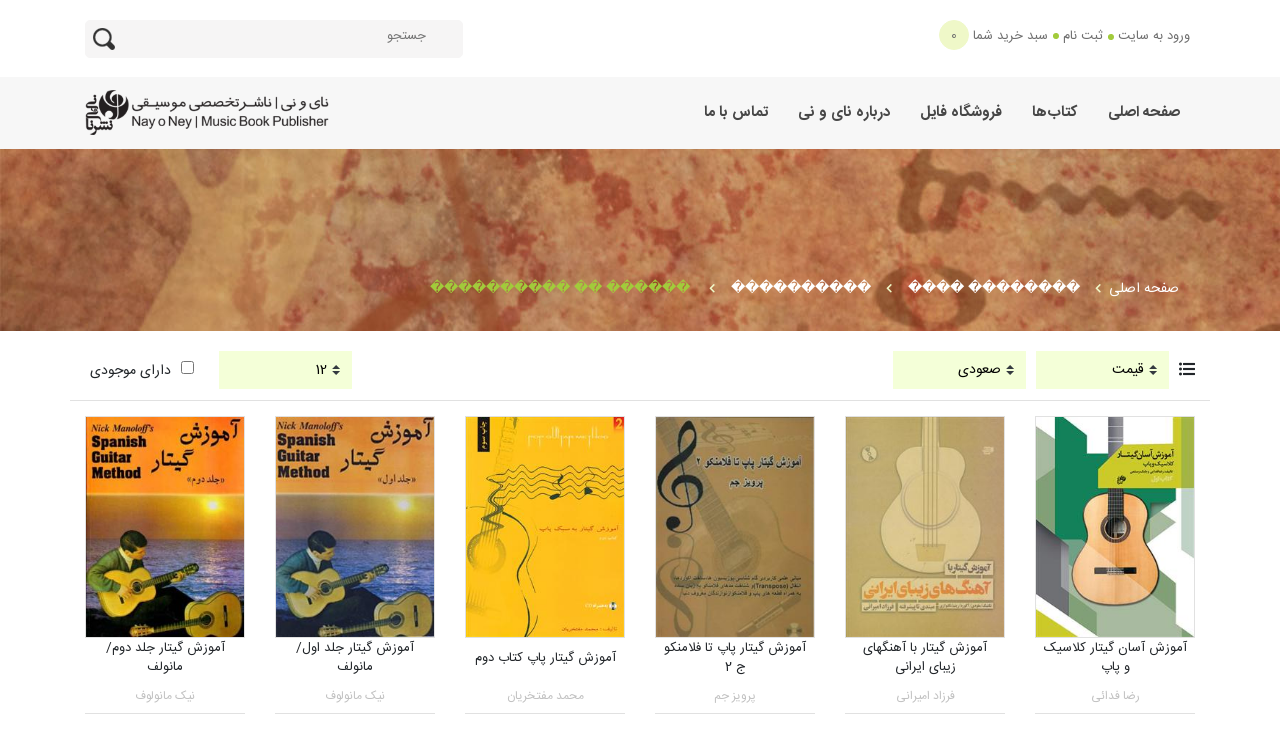

--- FILE ---
content_type: text/html; charset=utf-8
request_url: https://nayoney.com/search?Fsubject=141&Ssubject=187&CatName=%EF%BF%BD%EF%BF%BD%EF%BF%BD%EF%BF%BD%EF%BF%BD%EF%BF%BD%EF%BF%BD%EF%BF%BD-%EF%BF%BD%EF%BF%BD%EF%BF%BD%EF%BF%BD&FName=%EF%BF%BD%EF%BF%BD%EF%BF%BD%EF%BF%BD%EF%BF%BD%EF%BF%BD%EF%BF%BD%EF%BF%BD%EF%BF%BD%EF%BF%BD&SecName=%EF%BF%BD%EF%BF%BD%EF%BF%BD%EF%BF%BD%EF%BF%BD%EF%BF%BD-%EF%BF%BD%EF%BF%BD-%EF%BF%BD%EF%BF%BD%EF%BF%BD%EF%BF%BD%EF%BF%BD%EF%BF%BD%EF%BF%BD%EF%BF%BD%EF%BF%BD%EF%BF%BD
body_size: 12423
content:
 





<!DOCTYPE html>
<html>
<head>

    <meta charset="UTF-8">
    <meta name="viewport" content="width=device-width, user-scalable=no, initial-scale=1.0, maximum-scale=1.0, minimum-scale=1.0">
    <meta http-equiv="X-UA-Compatible" content="ie=edge">
    
     <meta name="enamad" content="65079596" /> 
        <title>
    نتیجه جستجو
</title>



    <link rel="short icon" href="/Content/assets/img/favicon.ico" type="image/x-icon">
    <link rel="icon" href="/Content/assets/img/favicon.ico" type="image/x-icon">
    <link href="/Content/assets/css/bootstrap.min.css" rel="stylesheet" />
    <link href="/Content/assets/css/all.min.css" rel="stylesheet" />
    <link href="/Content/assets/css/animate.css" rel="stylesheet">
    <link href="/Content/assets/css/owl.carousel.min.css" rel="stylesheet" />
    <link href="/Content/assets/css/style.css" rel="stylesheet" />
    <link href="/Content/assets/css/Index.css" rel="stylesheet" />

    <!--FlipClock css-->
    
    <link href="/Content/assets/css/shopping.css" rel="stylesheet">
    <link href="/Content/PersianDatePicker.css" rel="stylesheet" />
    <link href="/Content/assets/css/Page.css" rel="stylesheet" />


    
</head>

<body>

    <!--profile-->
    <div id="sidebar-wrapper">
        <ul class="sidebar-nav">
            <li class="sidebar-brand">
                پنل کاربری
                <a id="menu-close" href="#" class="btn btn-lg pull-left toggle">
                    <i class="fa fa-times cursor"></i>
                    <div class="ripple-container"><div class="ripple ripple-on ripple-out"></div></div>
                </a>
            </li>
            
            
            <li>
                <a href="/ویـرایش-پروفایل" class="list-group-item"> ویرایش اطلاعات کاربری<i class="fas fa-id-card"></i></a>
            </li>
            <li>
                <a href="/تغییر-کلمه-عبور" class="list-group-item">تغییر گذر واژه <i class="fas fa-lock" aria-hidden="true"></i></a>
            </li>
            <li>
                <a href="/mybasket" class="list-group-item">سبد خرید   <i class="fa fa-shopping-cart" aria-hidden="true"></i></a>
            </li>
            <li><a href="/فاکتور-های-من" class="list-group-item">تاریخچه فاکتور ها    <i class="fas fa-file-alt"></i></a></li>
            <li>
                <a href="/پیگیری-سفارشات" class="list-group-item">
                    پیگیری-سفارشات  <i class="far fa-credit-card"></i>
                </a>
            </li>
            <li> <a href="/FileShop/MyFile?Member_Id=0" class="list-group-item">فایل های من <i class="fa fa-file" aria-hidden="true"></i></a></li>
            <li>
                <a href="" data-toggle="modal" data-target="#logOut-modal" class="list-group-item">
                    خروج <i class="fas fa-external-link-alt"></i>
                </a>
            </li>
        </ul>
    </div>
<!-- section header -->
<div class="section-header">
    <div class="container">
        <div class="row">

            <div class="col-6 col-md-6 col-12">
                <div class="login">
                    <ul>
                            <li><a href="/login"> ورود به سایت </a></li>
                            <li> <a href="/عضویت"> ثبت نام </a></li>

                        <li id="BasketRegion" class="basket-resize">
                            

<a href="/mybasket"> <span> سبد خرید شما</span> </a>
<a href="#" class="basket-count basket-btn"> <span id="basketCount" class="badge"> 0 </span> </a>


                        </li>
                    </ul>

                </div>

            </div>

            <div class="col-6 col-md-6 col-12 search-resize search-box">
                

                <div class="search-group search-content" style="display: inline-block;">
                    <span id="search_concept" style="visibility:hidden;line-height:1px;height:1px;display:none;"></span>
                    <input name="search_param" value="all" id="search_param" type="hidden">
                    <input id="txt_SearchText" name="x" data-mars="SearchText" type="text" placeholder="جستجو">
                    
                    <button type="button" class="logo-search xa" id="basic-addon2" onclick="search()"> <img src="/Content/assets/img/logo-search.png" alt="search"></button>
                </div>
            </div>
        </div>
    </div>
</div>
<!-- end section header -->

    <!-- menubar -->
    <div class="menubar">
        <div class="container">
            <div class="row">
                <div class="col-12">
                    <ul class="exo-menu">
                        <a class="logo" href="/"> <img src="/Content/assets/img/nayoney-logo.png" alt="nayoney"></a>
                        <li class="home-page"> <a href="/"> صفحه اصلی </a> </li>
                        <li class="mega-drop-down">
                            <a href="#"> کتاب‌ها</a>
                            






<div class="animated fadeIn mega-menu">
    <div class="mega-menu-wrap">
        <div class="row">
                        <div class="col-md-3">
                            <h4 class="row mega-title"><a href="/search?fSubject=33&Cat_Id=4&CatName=کتاب-ها&FName=پیانو">پیانو </a></h4>
                            <ul class="stander">
                                <li><a href="/search?fSubject=33&Cat_Id=4&Ssubject=187&CatName=کتاب-ها&FName=پیانو&SecName=متد-و-آموزش"> متد و آموزش </a></li>
                                <li><a href="/search?fSubject=33&Cat_Id=4&Ssubject=189&CatName=کتاب-ها&FName=پیانو&SecName=اتود-و-تکنیک"> اتود و تکنیک </a></li>
                                <li><a href="/search?fSubject=33&Cat_Id=4&Ssubject=190&CatName=کتاب-ها&FName=پیانو&SecName=کمک-آموزشی--قطعات-"> کمک آموزشی (قطعات) </a></li>
                                <li><a href="/search?fSubject=33&Cat_Id=4&Ssubject=192&CatName=کتاب-ها&FName=پیانو&SecName=دوئت-و-همنوازی"> دوئت و همنوازی </a></li>
                                <li><a href="/search?fSubject=33&Cat_Id=4&Ssubject=211&CatName=کتاب-ها&FName=پیانو&SecName=تحقیق-و-پژوهش"> تحقیق و پژوهش </a></li>
                              
                            </ul>

                        </div>
                        <div class="col-md-3">
                            <h4 class="row mega-title"><a href="/search?fSubject=61&Cat_Id=4&CatName=کتاب-ها&FName=ویولن">ویولن</a></h4>
                            <ul class="stander">
                                    <li><a href="/search?fSubject=61&Cat_Id=4&Ssubject=13&CatName=کتاب-ها&FName=ویولن&SecName=روش-تدریس"> روش تدریس </a></li>
                                    <li><a href="/search?fSubject=61&Cat_Id=4&Ssubject=187&CatName=کتاب-ها&FName=ویولن&SecName=متد-و-آموزش"> متد و آموزش </a></li>
                                    <li><a href="/search?fSubject=61&Cat_Id=4&Ssubject=189&CatName=کتاب-ها&FName=ویولن&SecName=اتود-و-تکنیک"> اتود و تکنیک </a></li>
                                    <li><a href="/search?fSubject=61&Cat_Id=4&Ssubject=190&CatName=کتاب-ها&FName=ویولن&SecName=کمک-آموزشی--قطعات-"> کمک آموزشی (قطعات) </a></li>
                                    <li><a href="/search?fSubject=61&Cat_Id=4&Ssubject=192&CatName=کتاب-ها&FName=ویولن&SecName=دوئت-و-همنوازی"> دوئت و همنوازی </a></li>
                                    <li><a href="/search?fSubject=61&Cat_Id=4&Ssubject=211&CatName=کتاب-ها&FName=ویولن&SecName=تحقیق-و-پژوهش"> تحقیق و پژوهش </a></li>
                              
                            </ul>
                        </div>
                        <div class="col-md-3">
                            <h4 class="row mega-title"><a href="/search?fSubject=141&Cat_Id=4&CatName=کتاب-ها&FName=گیتار">گیتار</a></h4>
                            <ul class="stander">
                                    <li><a href="/search?fSubject=141&Cat_Id=4&Ssubject=187&CatName=کتاب-ها&FName=گیتار&SecName=متد-و-آموزش"> متد و آموزش </a></li>
                                    <li><a href="/search?fSubject=141&Cat_Id=4&Ssubject=189&CatName=کتاب-ها&FName=گیتار&SecName=اتود-و-تکنیک"> اتود و تکنیک </a></li>
                                    <li><a href="/search?fSubject=141&Cat_Id=4&Ssubject=190&CatName=کتاب-ها&FName=گیتار&SecName=کمک-آموزشی--قطعات-"> کمک آموزشی (قطعات) </a></li>
                                    <li><a href="/search?fSubject=141&Cat_Id=4&Ssubject=192&CatName=کتاب-ها&FName=گیتار&SecName=دوئت-و-همنوازی"> دوئت و همنوازی </a></li>
                                    <li><a href="/search?fSubject=141&Cat_Id=4&Ssubject=211&CatName=کتاب-ها&FName=گیتار&SecName=تحقیق-و-پژوهش"> تحقیق و پژوهش </a></li>
                              
                            </ul>
                        </div>
                        <div class="col-md-3">
                            <h4 class="row mega-title"><a href="/search?fSubject=138&Cat_Id=4&CatName=کتاب-ها&FName=کوبه-ای-پرکاشن-">کوبه‌ای(پرکاشن)</a></h4>
                            <ul class="stander">
                                    <li><a href="/search?fSubject=138&Cat_Id=4&Ssubject=1&CatName=کتاب-ها&FName=کوبه-ای-پرکاشن-&SecName=دف-و-دایره"> دف و دایره </a></li>
                                    <li><a href="/search?fSubject=138&Cat_Id=4&Ssubject=28&CatName=کتاب-ها&FName=کوبه-ای-پرکاشن-&SecName=تنبک"> تنبک </a></li>
                                    <li><a href="/search?fSubject=138&Cat_Id=4&Ssubject=74&CatName=کتاب-ها&FName=کوبه-ای-پرکاشن-&SecName=دُهُل--اودو--کوزه-"> دُهُل، اودو (کوزه) </a></li>
                                    <li><a href="/search?fSubject=138&Cat_Id=4&Ssubject=91&CatName=کتاب-ها&FName=کوبه-ای-پرکاشن-&SecName=بندیر-و-داربوکا"> بندیر و داربوکا </a></li>
                                    <li><a href="/search?fSubject=138&Cat_Id=4&Ssubject=181&CatName=کتاب-ها&FName=کوبه-ای-پرکاشن-&SecName=شناخت-و-پژوهش"> شناخت و پژوهش </a></li>
                                    <li><a href="/search?fSubject=138&Cat_Id=4&Ssubject=213&CatName=کتاب-ها&FName=کوبه-ای-پرکاشن-&SecName=کاخن-و-کُنگا"> کاخن و کُنگا </a></li>
                                    <li><a href="/search?fSubject=138&Cat_Id=4&Ssubject=217&CatName=کتاب-ها&FName=کوبه-ای-پرکاشن-&SecName=سایر-پرکاشن-ها"> سایر پرکاشن‌ها </a></li>
                              
                            </ul>
                        </div>
                        <div class="col-md-3">
                            <h4 class="row mega-title"><a href="/search?fSubject=140&Cat_Id=4&CatName=کتاب-ها&FName=سازهای-ایرانی">سازهای ایرانی</a></h4>
                            <ul class="stander">
                                    <li><a href="/search?fSubject=140&Cat_Id=4&Ssubject=4&CatName=کتاب-ها&FName=سازهای-ایرانی&SecName=تار-و-سه-تار"> تار و سه‌تار </a></li>
                                    <li><a href="/search?fSubject=140&Cat_Id=4&Ssubject=49&CatName=کتاب-ها&FName=سازهای-ایرانی&SecName=نی"> نی </a></li>
                                    <li><a href="/search?fSubject=140&Cat_Id=4&Ssubject=188&CatName=کتاب-ها&FName=سازهای-ایرانی&SecName=تنبور-و-عود--بربت-"> تنبور و عود (بربت) </a></li>
                                    <li><a href="/search?fSubject=140&Cat_Id=4&Ssubject=191&CatName=کتاب-ها&FName=سازهای-ایرانی&SecName=سنتور-و-قانون"> سنتور و قانون </a></li>
                                    <li><a href="/search?fSubject=140&Cat_Id=4&Ssubject=198&CatName=کتاب-ها&FName=سازهای-ایرانی&SecName=کمانچه-و-قیچک"> کمانچه و قیچک </a></li>
                                    <li><a href="/search?fSubject=140&Cat_Id=4&Ssubject=228&CatName=کتاب-ها&FName=سازهای-ایرانی&SecName=سازهای-محلی"> سازهای محلی </a></li>
                              
                            </ul>
                        </div>
                        <div class="col-md-3">
                            <h4 class="row mega-title"><a href="/search?fSubject=151&Cat_Id=4&CatName=کتاب-ها&FName=سازهای-کلاسیک">سازهای کلاسیک</a></h4>
                            <ul class="stander">
                                    <li><a href="/search?fSubject=151&Cat_Id=4&Ssubject=37&CatName=کتاب-ها&FName=سازهای-کلاسیک&SecName=ترومپت-و-ساکسوفون"> ترومپت و ساکسوفون </a></li>
                                    <li><a href="/search?fSubject=151&Cat_Id=4&Ssubject=44&CatName=کتاب-ها&FName=سازهای-کلاسیک&SecName=ویولنسل"> ویولنسل </a></li>
                                    <li><a href="/search?fSubject=151&Cat_Id=4&Ssubject=48&CatName=کتاب-ها&FName=سازهای-کلاسیک&SecName=فلوت-و-کلارینت"> فلوت و کلارینت </a></li>
                                    <li><a href="/search?fSubject=151&Cat_Id=4&Ssubject=223&CatName=کتاب-ها&FName=سازهای-کلاسیک&SecName=ویولا"> ویولا </a></li>
                              
                            </ul>
                        </div>
                        <div class="col-md-3">
                            <h4 class="row mega-title"><a href="/search?fSubject=139&Cat_Id=4&CatName=کتاب-ها&FName=سازهای-متفرقه">سازهای متفرقه</a></h4>
                            <ul class="stander">
                                    <li><a href="/search?fSubject=139&Cat_Id=4&Ssubject=2&CatName=کتاب-ها&FName=سازهای-متفرقه&SecName=فلوت-ریکوردر"> فلوت ریکوردر </a></li>
                                    <li><a href="/search?fSubject=139&Cat_Id=4&Ssubject=33&CatName=کتاب-ها&FName=سازهای-متفرقه&SecName=کیبورد--اُرگ-"> کیبورد (اُرگ) </a></li>
                                    <li><a href="/search?fSubject=139&Cat_Id=4&Ssubject=36&CatName=کتاب-ها&FName=سازهای-متفرقه&SecName=آکوردئون-و-ملودیکا"> آکوردئون و ملودیکا </a></li>
                                    <li><a href="/search?fSubject=139&Cat_Id=4&Ssubject=51&CatName=کتاب-ها&FName=سازهای-متفرقه&SecName=هارمونیکا--سازدهنی-"> هارمونیکا (سازدهنی) </a></li>
                                    <li><a href="/search?fSubject=139&Cat_Id=4&Ssubject=83&CatName=کتاب-ها&FName=سازهای-متفرقه&SecName=هارپ"> هارپ </a></li>
                                    <li><a href="/search?fSubject=139&Cat_Id=4&Ssubject=219&CatName=کتاب-ها&FName=سازهای-متفرقه&SecName=سازهای-بومی"> سازهای بومی </a></li>
                                    <li><a href="/search?fSubject=139&Cat_Id=4&Ssubject=231&CatName=کتاب-ها&FName=سازهای-متفرقه&SecName=کالیمبا"> کالیمبا </a></li>
                                    <li><a href="/search?fSubject=139&Cat_Id=4&Ssubject=233&CatName=کتاب-ها&FName=سازهای-متفرقه&SecName=پن-فلوت"> پن فلوت </a></li>
                              
                            </ul>
                        </div>
                        <div class="col-md-3">
                            <h4 class="row mega-title"><a href="/search?fSubject=68&Cat_Id=4&CatName=کتاب-ها&FName=موسیقی-کودک">موسیقی کودک</a></h4>
                            <ul class="stander">
                                    <li><a href="/search?fSubject=68&Cat_Id=4&Ssubject=4&CatName=کتاب-ها&FName=موسیقی-کودک&SecName=تار-و-سه-تار"> تار و سه‌تار </a></li>
                                    <li><a href="/search?fSubject=68&Cat_Id=4&Ssubject=13&CatName=کتاب-ها&FName=موسیقی-کودک&SecName=روش-تدریس"> روش تدریس </a></li>
                                    <li><a href="/search?fSubject=68&Cat_Id=4&Ssubject=58&CatName=کتاب-ها&FName=موسیقی-کودک&SecName=بلز-و-فلوت-ریکوردر"> بلز و فلوت ریکوردر </a></li>
                                    <li><a href="/search?fSubject=68&Cat_Id=4&Ssubject=187&CatName=کتاب-ها&FName=موسیقی-کودک&SecName=متد-و-آموزش"> متد و آموزش </a></li>
                                    <li><a href="/search?fSubject=68&Cat_Id=4&Ssubject=190&CatName=کتاب-ها&FName=موسیقی-کودک&SecName=کمک-آموزشی--قطعات-"> کمک آموزشی (قطعات) </a></li>
                                    <li><a href="/search?fSubject=68&Cat_Id=4&Ssubject=196&CatName=کتاب-ها&FName=موسیقی-کودک&SecName=تئوری-و-مبانی"> تئوری و مبانی </a></li>
                                    <li><a href="/search?fSubject=68&Cat_Id=4&Ssubject=211&CatName=کتاب-ها&FName=موسیقی-کودک&SecName=تحقیق-و-پژوهش"> تحقیق و پژوهش </a></li>
                                    <li><a href="/search?fSubject=68&Cat_Id=4&Ssubject=229&CatName=کتاب-ها&FName=موسیقی-کودک&SecName=شعر-و-موسیقی"> شعر و موسیقی </a></li>
                              
                            </ul>
                        </div>
                        <div class="col-md-3">
                            <h4 class="row mega-title"><a href="/search?fSubject=73&Cat_Id=4&CatName=کتاب-ها&FName=آهنگسازی">آهنگسازی</a></h4>
                            <ul class="stander">
                                    <li><a href="/search?fSubject=73&Cat_Id=4&Ssubject=66&CatName=کتاب-ها&FName=آهنگسازی&SecName=پارتیتور-و-پارتیتورخوانی"> پارتیتور و پارتیتورخوانی </a></li>
                                    <li><a href="/search?fSubject=73&Cat_Id=4&Ssubject=98&CatName=کتاب-ها&FName=آهنگسازی&SecName=مبانی-آهنگسازی"> مبانی آهنگسازی </a></li>
                                    <li><a href="/search?fSubject=73&Cat_Id=4&Ssubject=194&CatName=کتاب-ها&FName=آهنگسازی&SecName=هارمونی-و-کنترپوان"> هارمونی و کنترپوان </a></li>
                                    <li><a href="/search?fSubject=73&Cat_Id=4&Ssubject=200&CatName=کتاب-ها&FName=آهنگسازی&SecName=ارکستراسیون-و-سازشناسی"> ارکستراسیون و سازشناسی </a></li>
                                    <li><a href="/search?fSubject=73&Cat_Id=4&Ssubject=205&CatName=کتاب-ها&FName=آهنگسازی&SecName=رهبری-ارکستر"> رهبری ارکستر </a></li>
                                    <li><a href="/search?fSubject=73&Cat_Id=4&Ssubject=210&CatName=کتاب-ها&FName=آهنگسازی&SecName=فرم-و-آنالیز"> فرم و آنالیز </a></li>
                                    <li><a href="/search?fSubject=73&Cat_Id=4&Ssubject=234&CatName=کتاب-ها&FName=آهنگسازی&SecName=هارمونی"> هارمونی </a></li>
                              
                            </ul>
                        </div>
                        <div class="col-md-3">
                            <h4 class="row mega-title"><a href="/search?fSubject=144&Cat_Id=4&CatName=کتاب-ها&FName=تئوری-و-مباحث-نظری">تئوری و مباحث نظری</a></h4>
                            <ul class="stander">
                                    <li><a href="/search?fSubject=144&Cat_Id=4&Ssubject=42&CatName=کتاب-ها&FName=تئوری-و-مباحث-نظری&SecName=اطلاعات-عمومی"> اطلاعات عمومی </a></li>
                                    <li><a href="/search?fSubject=144&Cat_Id=4&Ssubject=62&CatName=کتاب-ها&FName=تئوری-و-مباحث-نظری&SecName=واژه-نامه-و-مفاهیم"> واژه‌نامه و مفاهیم </a></li>
                                    <li><a href="/search?fSubject=144&Cat_Id=4&Ssubject=196&CatName=کتاب-ها&FName=تئوری-و-مباحث-نظری&SecName=تئوری-و-مبانی"> تئوری و مبانی </a></li>
                                    <li><a href="/search?fSubject=144&Cat_Id=4&Ssubject=197&CatName=کتاب-ها&FName=تئوری-و-مباحث-نظری&SecName=ریتم-و-وزن"> ریتم و وزن </a></li>
                                    <li><a href="/search?fSubject=144&Cat_Id=4&Ssubject=199&CatName=کتاب-ها&FName=تئوری-و-مباحث-نظری&SecName=تحلیل-و-بررسی"> تحلیل و بررسی </a></li>
                                    <li><a href="/search?fSubject=144&Cat_Id=4&Ssubject=211&CatName=کتاب-ها&FName=تئوری-و-مباحث-نظری&SecName=تحقیق-و-پژوهش"> تحقیق و پژوهش </a></li>
                                    <li><a href="/search?fSubject=144&Cat_Id=4&Ssubject=229&CatName=کتاب-ها&FName=تئوری-و-مباحث-نظری&SecName=شعر-و-موسیقی"> شعر و موسیقی </a></li>
                              
                            </ul>
                        </div>
                        <div class="col-md-3">
                            <h4 class="row mega-title"><a href="/search?fSubject=49&Cat_Id=4&CatName=کتاب-ها&FName=آواز">آواز</a></h4>
                            <ul class="stander">
                                    <li><a href="/search?fSubject=49&Cat_Id=4&Ssubject=75&CatName=کتاب-ها&FName=آواز&SecName=صداسازی-و-بهداشت-حنجره"> صداسازی و بهداشت حنجره </a></li>
                                    <li><a href="/search?fSubject=49&Cat_Id=4&Ssubject=86&CatName=کتاب-ها&FName=آواز&SecName=تصنیف-و-ترانه"> تصنیف و ترانه </a></li>
                                    <li><a href="/search?fSubject=49&Cat_Id=4&Ssubject=95&CatName=کتاب-ها&FName=آواز&SecName=کُر-و-همخوانی"> کُر و همخوانی </a></li>
                                    <li><a href="/search?fSubject=49&Cat_Id=4&Ssubject=199&CatName=کتاب-ها&FName=آواز&SecName=تحلیل-و-بررسی"> تحلیل و بررسی </a></li>
                                    <li><a href="/search?fSubject=49&Cat_Id=4&Ssubject=202&CatName=کتاب-ها&FName=آواز&SecName=مبانی-خوانندگی"> مبانی خوانندگی </a></li>
                                    <li><a href="/search?fSubject=49&Cat_Id=4&Ssubject=211&CatName=کتاب-ها&FName=آواز&SecName=تحقیق-و-پژوهش"> تحقیق و پژوهش </a></li>
                              
                            </ul>
                        </div>
                        <div class="col-md-3">
                            <h4 class="row mega-title"><a href="/search?fSubject=142&Cat_Id=4&CatName=کتاب-ها&FName=ردیف-و-موسیقی-دستگاهی">ردیف و موسیقی دستگاهی</a></h4>
                            <ul class="stander">
                                    <li><a href="/search?fSubject=142&Cat_Id=4&Ssubject=150&CatName=کتاب-ها&FName=ردیف-و-موسیقی-دستگاهی&SecName=آوازی"> آوازی </a></li>
                                    <li><a href="/search?fSubject=142&Cat_Id=4&Ssubject=193&CatName=کتاب-ها&FName=ردیف-و-موسیقی-دستگاهی&SecName=سازی"> سازی </a></li>
                                    <li><a href="/search?fSubject=142&Cat_Id=4&Ssubject=199&CatName=کتاب-ها&FName=ردیف-و-موسیقی-دستگاهی&SecName=تحلیل-و-بررسی"> تحلیل و بررسی </a></li>
                              
                            </ul>
                        </div>
                        <div class="col-md-3">
                            <h4 class="row mega-title"><a href="/search?fSubject=145&Cat_Id=4&CatName=کتاب-ها&FName=سُلفژ-و-تربیت-شنوائی">سُلفژ و تربیت شنوائی</a></h4>
                            <ul class="stander">
                                    <li><a href="/search?fSubject=145&Cat_Id=4&Ssubject=103&CatName=کتاب-ها&FName=سُلفژ-و-تربیت-شنوائی&SecName=سرایش--سلفژ-"> سرایش (سلفژ) </a></li>
                                    <li><a href="/search?fSubject=145&Cat_Id=4&Ssubject=152&CatName=کتاب-ها&FName=سُلفژ-و-تربیت-شنوائی&SecName=دیکته-و-مهارت-شنیداری"> دیکته و مهارت شنیداری </a></li>
                                    <li><a href="/search?fSubject=145&Cat_Id=4&Ssubject=197&CatName=کتاب-ها&FName=سُلفژ-و-تربیت-شنوائی&SecName=ریتم-و-وزن"> ریتم و وزن </a></li>
                              
                            </ul>
                        </div>
                        <div class="col-md-3">
                            <h4 class="row mega-title"><a href="/search?fSubject=147&Cat_Id=4&CatName=کتاب-ها&FName=تاریخ-موسیقی-و-اتنوموزیکولوژی">تاریخ موسیقی و اتنوموزیکولوژی</a></h4>
                            <ul class="stander">
                                    <li><a href="/search?fSubject=147&Cat_Id=4&Ssubject=57&CatName=کتاب-ها&FName=تاریخ-موسیقی-و-اتنوموزیکولوژی&SecName=موسیقی-ملل"> موسیقی ملل </a></li>
                                    <li><a href="/search?fSubject=147&Cat_Id=4&Ssubject=63&CatName=کتاب-ها&FName=تاریخ-موسیقی-و-اتنوموزیکولوژی&SecName=تاریخ-و-نقد"> تاریخ و نقد </a></li>
                                    <li><a href="/search?fSubject=147&Cat_Id=4&Ssubject=79&CatName=کتاب-ها&FName=تاریخ-موسیقی-و-اتنوموزیکولوژی&SecName=موسیقی-نواحی-ایران"> موسیقی نواحی ایران </a></li>
                                    <li><a href="/search?fSubject=147&Cat_Id=4&Ssubject=82&CatName=کتاب-ها&FName=تاریخ-موسیقی-و-اتنوموزیکولوژی&SecName=مبانی"> مبانی </a></li>
                                    <li><a href="/search?fSubject=147&Cat_Id=4&Ssubject=201&CatName=کتاب-ها&FName=تاریخ-موسیقی-و-اتنوموزیکولوژی&SecName=سرگذشت-و-داستان"> سرگذشت و داستان </a></li>
                                    <li><a href="/search?fSubject=147&Cat_Id=4&Ssubject=211&CatName=کتاب-ها&FName=تاریخ-موسیقی-و-اتنوموزیکولوژی&SecName=تحقیق-و-پژوهش"> تحقیق و پژوهش </a></li>
                                    <li><a href="/search?fSubject=147&Cat_Id=4&Ssubject=230&CatName=کتاب-ها&FName=تاریخ-موسیقی-و-اتنوموزیکولوژی&SecName=شرح-حال-و-گفتگو"> شرح حال و گفتگو </a></li>
                              
                            </ul>
                        </div>
                        <div class="col-md-3">
                            <h4 class="row mega-title"><a href="/search?fSubject=146&Cat_Id=4&CatName=کتاب-ها&FName=آکوستیک--صدابرداری--نت-نگاری">آکوستیک، صدابرداری، نت‌نگاری</a></h4>
                            <ul class="stander">
                                    <li><a href="/search?fSubject=146&Cat_Id=4&Ssubject=55&CatName=کتاب-ها&FName=آکوستیک--صدابرداری--نت-نگاری&SecName=نرم-افزار"> نرم افزار </a></li>
                                    <li><a href="/search?fSubject=146&Cat_Id=4&Ssubject=199&CatName=کتاب-ها&FName=آکوستیک--صدابرداری--نت-نگاری&SecName=تحلیل-و-بررسی"> تحلیل و بررسی </a></li>
                                    <li><a href="/search?fSubject=146&Cat_Id=4&Ssubject=212&CatName=کتاب-ها&FName=آکوستیک--صدابرداری--نت-نگاری&SecName=صدابرداری"> صدابرداری </a></li>
                                    <li><a href="/search?fSubject=146&Cat_Id=4&Ssubject=227&CatName=کتاب-ها&FName=آکوستیک--صدابرداری--نت-نگاری&SecName=آکوستیک-و-فیزیک-صوت"> آکوستیک و فیزیک صوت </a></li>
                              
                            </ul>
                        </div>
                        <div class="col-md-3">
                            <h4 class="row mega-title"><a href="/search?fSubject=63&Cat_Id=4&CatName=کتاب-ها&FName=غیر-کتاب">غیر کتاب</a></h4>
                            <ul class="stander">
                                    <li><a href="/search?fSubject=63&Cat_Id=4&Ssubject=54&CatName=کتاب-ها&FName=غیر-کتاب&SecName=دفتر-نت"> دفتر نت </a></li>
                                    <li><a href="/search?fSubject=63&Cat_Id=4&Ssubject=64&CatName=کتاب-ها&FName=غیر-کتاب&SecName=لوازم-جانبی"> لوازم جانبی </a></li>
                              
                            </ul>
                        </div>
            
            
         </div>
    </div>
</div>


                        </li>
                        <li><a href="/FileShop"> فروشگاه فایل</a></li> 
                        <!--  <li><a href="http://file.nayoney.com/index.html"> فروشگاه فایل</a></li>   -->
                        <li><a href="/درباره-ما"> درباره نای و نی</a> </li>
                        <li><a href="/تماس-با-ما"> تماس با ما</a> </li>

                        <a href="#" class="toggle-menu d-block d-md-none"><i class="fas fa-bars"></i></a>

                    </ul>

                </div>
            </div>
        </div>


    </div>

    <!-- end menubar -->





   <!-- banner-top  -->
<div class="banner-top">
    <div class="container">
        <div class="row">

            <div class="col-12">
                <ul class="breadcrumb">
                    <li class="breadcrumb-item"><a href="/">صفحه اصلی</a></li>
                        <li class="breadcrumb-item"><a href="/category/-------------">�������� ����</a> </li>
                                            <li class="breadcrumb-item"><a href="/search?Fsubject=141&CatName=-------------&FName=----------">����������</a></li>

                        <li class="breadcrumb-item"><span> ������ �� ���������� </span> </li>


                </ul>

            </div>

        </div>
    </div>
</div>
<!-- end banner-top -->


  <!-- filter -->
<div class="filter">
    <div class="container">
        <div class="row filter-panel">
            





<div class="col-md-6 col-12">
    <span>
        <i class="fas fa-list-ul"></i>
        <!-- <i class="fas fa-stream"></i> -->
    </span>
    <div class="custom-select">
        <select name="order" class="selectpicker filter-sort tgl-subject" data-style="form-control" data-width="215px" onchange="location = this.value;">
                    <option value="/search?Fsubject=141&amp;Ssubject=187&amp;CatName=%EF%BF%BD%EF%BF%BD%EF%BF%BD%EF%BF%BD%EF%BF%BD%EF%BF%BD%EF%BF%BD%EF%BF%BD-%EF%BF%BD%EF%BF%BD%EF%BF%BD%EF%BF%BD&amp;FName=%EF%BF%BD%EF%BF%BD%EF%BF%BD%EF%BF%BD%EF%BF%BD%EF%BF%BD%EF%BF%BD%EF%BF%BD%EF%BF%BD%EF%BF%BD&amp;SecName=%EF%BF%BD%EF%BF%BD%EF%BF%BD%EF%BF%BD%EF%BF%BD%EF%BF%BD-%EF%BF%BD%EF%BF%BD-%EF%BF%BD%EF%BF%BD%EF%BF%BD%EF%BF%BD%EF%BF%BD%EF%BF%BD%EF%BF%BD%EF%BF%BD%EF%BF%BD%EF%BF%BD&sortBy=Price">قیمت</option>
                    <option value="/search?Fsubject=141&amp;Ssubject=187&amp;CatName=%EF%BF%BD%EF%BF%BD%EF%BF%BD%EF%BF%BD%EF%BF%BD%EF%BF%BD%EF%BF%BD%EF%BF%BD-%EF%BF%BD%EF%BF%BD%EF%BF%BD%EF%BF%BD&amp;FName=%EF%BF%BD%EF%BF%BD%EF%BF%BD%EF%BF%BD%EF%BF%BD%EF%BF%BD%EF%BF%BD%EF%BF%BD%EF%BF%BD%EF%BF%BD&amp;SecName=%EF%BF%BD%EF%BF%BD%EF%BF%BD%EF%BF%BD%EF%BF%BD%EF%BF%BD-%EF%BF%BD%EF%BF%BD-%EF%BF%BD%EF%BF%BD%EF%BF%BD%EF%BF%BD%EF%BF%BD%EF%BF%BD%EF%BF%BD%EF%BF%BD%EF%BF%BD%EF%BF%BD&sortBy=EditionDate">تازه ترین</option>
                    <option value="/search?Fsubject=141&amp;Ssubject=187&amp;CatName=%EF%BF%BD%EF%BF%BD%EF%BF%BD%EF%BF%BD%EF%BF%BD%EF%BF%BD%EF%BF%BD%EF%BF%BD-%EF%BF%BD%EF%BF%BD%EF%BF%BD%EF%BF%BD&amp;FName=%EF%BF%BD%EF%BF%BD%EF%BF%BD%EF%BF%BD%EF%BF%BD%EF%BF%BD%EF%BF%BD%EF%BF%BD%EF%BF%BD%EF%BF%BD&amp;SecName=%EF%BF%BD%EF%BF%BD%EF%BF%BD%EF%BF%BD%EF%BF%BD%EF%BF%BD-%EF%BF%BD%EF%BF%BD-%EF%BF%BD%EF%BF%BD%EF%BF%BD%EF%BF%BD%EF%BF%BD%EF%BF%BD%EF%BF%BD%EF%BF%BD%EF%BF%BD%EF%BF%BD&sortBy=VisitCount">پربازدیدترین ها</option>
                    <option value="/search?Fsubject=141&amp;Ssubject=187&amp;CatName=%EF%BF%BD%EF%BF%BD%EF%BF%BD%EF%BF%BD%EF%BF%BD%EF%BF%BD%EF%BF%BD%EF%BF%BD-%EF%BF%BD%EF%BF%BD%EF%BF%BD%EF%BF%BD&amp;FName=%EF%BF%BD%EF%BF%BD%EF%BF%BD%EF%BF%BD%EF%BF%BD%EF%BF%BD%EF%BF%BD%EF%BF%BD%EF%BF%BD%EF%BF%BD&amp;SecName=%EF%BF%BD%EF%BF%BD%EF%BF%BD%EF%BF%BD%EF%BF%BD%EF%BF%BD-%EF%BF%BD%EF%BF%BD-%EF%BF%BD%EF%BF%BD%EF%BF%BD%EF%BF%BD%EF%BF%BD%EF%BF%BD%EF%BF%BD%EF%BF%BD%EF%BF%BD%EF%BF%BD&sortBy=ItemScore">محبوب ترین ها</option>
        </select>

    </div>


    <div class="custom-select">
        <select name="ascdesc" class="selectpicker filter-sort tgl-subject" onchange="location = this.value;" data-style="form-control" data-width="100px">

                <option value="/search?Fsubject=141&amp;Ssubject=187&amp;CatName=%EF%BF%BD%EF%BF%BD%EF%BF%BD%EF%BF%BD%EF%BF%BD%EF%BF%BD%EF%BF%BD%EF%BF%BD-%EF%BF%BD%EF%BF%BD%EF%BF%BD%EF%BF%BD&amp;FName=%EF%BF%BD%EF%BF%BD%EF%BF%BD%EF%BF%BD%EF%BF%BD%EF%BF%BD%EF%BF%BD%EF%BF%BD%EF%BF%BD%EF%BF%BD&amp;SecName=%EF%BF%BD%EF%BF%BD%EF%BF%BD%EF%BF%BD%EF%BF%BD%EF%BF%BD-%EF%BF%BD%EF%BF%BD-%EF%BF%BD%EF%BF%BD%EF%BF%BD%EF%BF%BD%EF%BF%BD%EF%BF%BD%EF%BF%BD%EF%BF%BD%EF%BF%BD%EF%BF%BD&sortOrder=0">صعودی</option>

                <option value="/search?Fsubject=141&amp;Ssubject=187&amp;CatName=%EF%BF%BD%EF%BF%BD%EF%BF%BD%EF%BF%BD%EF%BF%BD%EF%BF%BD%EF%BF%BD%EF%BF%BD-%EF%BF%BD%EF%BF%BD%EF%BF%BD%EF%BF%BD&amp;FName=%EF%BF%BD%EF%BF%BD%EF%BF%BD%EF%BF%BD%EF%BF%BD%EF%BF%BD%EF%BF%BD%EF%BF%BD%EF%BF%BD%EF%BF%BD&amp;SecName=%EF%BF%BD%EF%BF%BD%EF%BF%BD%EF%BF%BD%EF%BF%BD%EF%BF%BD-%EF%BF%BD%EF%BF%BD-%EF%BF%BD%EF%BF%BD%EF%BF%BD%EF%BF%BD%EF%BF%BD%EF%BF%BD%EF%BF%BD%EF%BF%BD%EF%BF%BD%EF%BF%BD&sortOrder=1">نزولی</option>

        </select>

    </div>

</div>

<div class="col-md-6 col-12">
    <div class="in-stack-filter display-content">
        <div class="pull-right">
            <!-- Rounded switch -->
            <label class="switch-t">
                <input type="checkbox" onchange="changewithInventoryOnly(this,'/search?Fsubject=141&amp;Ssubject=187&amp;CatName=%EF%BF%BD%EF%BF%BD%EF%BF%BD%EF%BF%BD%EF%BF%BD%EF%BF%BD%EF%BF%BD%EF%BF%BD-%EF%BF%BD%EF%BF%BD%EF%BF%BD%EF%BF%BD&amp;FName=%EF%BF%BD%EF%BF%BD%EF%BF%BD%EF%BF%BD%EF%BF%BD%EF%BF%BD%EF%BF%BD%EF%BF%BD%EF%BF%BD%EF%BF%BD&amp;SecName=%EF%BF%BD%EF%BF%BD%EF%BF%BD%EF%BF%BD%EF%BF%BD%EF%BF%BD-%EF%BF%BD%EF%BF%BD-%EF%BF%BD%EF%BF%BD%EF%BF%BD%EF%BF%BD%EF%BF%BD%EF%BF%BD%EF%BF%BD%EF%BF%BD%EF%BF%BD%EF%BF%BD')">
                <span class="slide-tr"></span>
            </label>
        </div>
        <div class="pull-right">دارای موجودی </div>
    </div>

    <div class="display custom-select">
        <select name="order" class="selectpicker filter-sort tgl-subject" data-style="form-control" data-width="120px" onchange="location = this.value;">

                    <option value="/search?Fsubject=141&amp;Ssubject=187&amp;CatName=%EF%BF%BD%EF%BF%BD%EF%BF%BD%EF%BF%BD%EF%BF%BD%EF%BF%BD%EF%BF%BD%EF%BF%BD-%EF%BF%BD%EF%BF%BD%EF%BF%BD%EF%BF%BD&amp;FName=%EF%BF%BD%EF%BF%BD%EF%BF%BD%EF%BF%BD%EF%BF%BD%EF%BF%BD%EF%BF%BD%EF%BF%BD%EF%BF%BD%EF%BF%BD&amp;SecName=%EF%BF%BD%EF%BF%BD%EF%BF%BD%EF%BF%BD%EF%BF%BD%EF%BF%BD-%EF%BF%BD%EF%BF%BD-%EF%BF%BD%EF%BF%BD%EF%BF%BD%EF%BF%BD%EF%BF%BD%EF%BF%BD%EF%BF%BD%EF%BF%BD%EF%BF%BD%EF%BF%BD&recordCount=12">12</option>
                    <option value="/search?Fsubject=141&amp;Ssubject=187&amp;CatName=%EF%BF%BD%EF%BF%BD%EF%BF%BD%EF%BF%BD%EF%BF%BD%EF%BF%BD%EF%BF%BD%EF%BF%BD-%EF%BF%BD%EF%BF%BD%EF%BF%BD%EF%BF%BD&amp;FName=%EF%BF%BD%EF%BF%BD%EF%BF%BD%EF%BF%BD%EF%BF%BD%EF%BF%BD%EF%BF%BD%EF%BF%BD%EF%BF%BD%EF%BF%BD&amp;SecName=%EF%BF%BD%EF%BF%BD%EF%BF%BD%EF%BF%BD%EF%BF%BD%EF%BF%BD-%EF%BF%BD%EF%BF%BD-%EF%BF%BD%EF%BF%BD%EF%BF%BD%EF%BF%BD%EF%BF%BD%EF%BF%BD%EF%BF%BD%EF%BF%BD%EF%BF%BD%EF%BF%BD&recordCount=24">24</option>
                    <option value="/search?Fsubject=141&amp;Ssubject=187&amp;CatName=%EF%BF%BD%EF%BF%BD%EF%BF%BD%EF%BF%BD%EF%BF%BD%EF%BF%BD%EF%BF%BD%EF%BF%BD-%EF%BF%BD%EF%BF%BD%EF%BF%BD%EF%BF%BD&amp;FName=%EF%BF%BD%EF%BF%BD%EF%BF%BD%EF%BF%BD%EF%BF%BD%EF%BF%BD%EF%BF%BD%EF%BF%BD%EF%BF%BD%EF%BF%BD&amp;SecName=%EF%BF%BD%EF%BF%BD%EF%BF%BD%EF%BF%BD%EF%BF%BD%EF%BF%BD-%EF%BF%BD%EF%BF%BD-%EF%BF%BD%EF%BF%BD%EF%BF%BD%EF%BF%BD%EF%BF%BD%EF%BF%BD%EF%BF%BD%EF%BF%BD%EF%BF%BD%EF%BF%BD&recordCount=48">48</option>
                    <option value="/search?Fsubject=141&amp;Ssubject=187&amp;CatName=%EF%BF%BD%EF%BF%BD%EF%BF%BD%EF%BF%BD%EF%BF%BD%EF%BF%BD%EF%BF%BD%EF%BF%BD-%EF%BF%BD%EF%BF%BD%EF%BF%BD%EF%BF%BD&amp;FName=%EF%BF%BD%EF%BF%BD%EF%BF%BD%EF%BF%BD%EF%BF%BD%EF%BF%BD%EF%BF%BD%EF%BF%BD%EF%BF%BD%EF%BF%BD&amp;SecName=%EF%BF%BD%EF%BF%BD%EF%BF%BD%EF%BF%BD%EF%BF%BD%EF%BF%BD-%EF%BF%BD%EF%BF%BD-%EF%BF%BD%EF%BF%BD%EF%BF%BD%EF%BF%BD%EF%BF%BD%EF%BF%BD%EF%BF%BD%EF%BF%BD%EF%BF%BD%EF%BF%BD&recordCount=96">96</option>
        </select>



    </div>
</div>
 

    <div class="clearfix"></div>
    <script>
        function changewithInventoryOnly(obj, PageAddr) {
            var checked = $(obj).prop("checked");
            if (checked) {
                window.location = PageAddr.replace("withInventoryOnly=0", "") + "&withInventoryOnly=1";
            }
            else {
                window.location = PageAddr.replace("withInventoryOnly=1", "") + "&withInventoryOnly=0";
            }

        }

        function changeItemType(Item_Type_Id, PageAddr) {
            ItemType = getQueryStringParameterByName("ItemType", false);
            window.location = PageAddr.replace("ItemType=" + ItemType, "") + "&ItemType=" + Item_Type_Id;
        }


        function changeSubject(Subject, PageAddr) {
            preSubject = getQueryStringParameterByName("Subject", false);
            window.location = PageAddr.replace("Subject=" + preSubject, "") + "&Subject=" + Subject;
        }

        function changewithMedalsOnly(obj, PageAddr) {
            var checked = $(obj).prop("checked");
            if (checked) {
                window.location = PageAddr.replace("withMedalsOnly=0", "") + "&withMedalsOnly=1";
            }
            else {
                window.location = PageAddr.replace("withMedalsOnly=1", "") + "&withMedalsOnly=0";
            }
        }



        function ChangePriceRange() {
            var FromPrice = $("#txt_Item_FromPrice").attr("Value");
            var ToPrice = $("#txt_Item_ToPrice").attr("Value");

            setCookie('Search_FromPrice', FromPrice, 1);
            setCookie('Search_ToPrice', ToPrice, 1);
            window.location.reload();
        }

        function changeMaker(Maker, PageAddr) {
            preMaker = getQueryStringParameterByName("Maker", false);
            window.location = PageAddr.replace("Maker=" + preMaker, "") + "&Maker=" + Maker;
        }
    </script>

        </div>
    </div>

</div>
<!-- end filter -->

<span style="display: none" data-mars="keysearch">نتیجه جستجو</span>

<div class="product"  data-mars="ResultPanel">
    <div class="container">
        <div class="row">

                            <div class="col-12 col-md-4 col-lg-3 col-xl-2">
                    



            <div class="item">
                
                <div class="pic-product">
                    <a href="/Book/977/آموزش-آسان-گیتار-کلاسیک-و-پاپ">
                        <img class="pic-product-img img-responsive" src="https://admin.nayoney.com/centralimages//material/977-942.jpg" alt="آموزش آسان گیتار کلاسیک و پاپ">
                    </a>
                    <div class="product-icon-wrap">
                            <span class="icon fas fa-cart-plus" data-original-title="اضافه به سبد خرید" onclick="AddToBasket({&quot;Item_Id&quot;:977,&quot;Name&quot;:&quot;آموزش آسان گیتار کلاسیک و پاپ&quot;,&quot;OrginalName&quot;:&quot;&quot;,&quot;NameWithoutMakerName&quot;:&quot;آموزش آسان گیتار کلاسیک و پاپ&quot;,&quot;ImageUrl&quot;:&quot;https://admin.nayoney.com/centralimages//material/977-942.jpg&quot;,&quot;ItemUrlName&quot;:&quot;آموزش-آسان-گیتار-کلاسیک-و-پاپ&quot;,&quot;SignatureCelebration&quot;:false,&quot;EditionDTO&quot;:{&quot;Edition_Id&quot;:942,&quot;EditionNo&quot;:4,&quot;EditionNumber&quot;:0,&quot;EditionDate&quot;:&quot;1402&quot;,&quot;Weight&quot;:385,&quot;SalePrice&quot;:6000000,&quot;SalePriceT&quot;:600000,&quot;PriceWithDiscount&quot;:6000000,&quot;DiscountPercent&quot;:0,&quot;Discount&quot;:0,&quot;DiscountT&quot;:0,&quot;PriceWithDiscountT&quot;:600000,&quot;StoreQuantity&quot;:75},&quot;NoBookDTO&quot;:null,&quot;ISBN&quot;:&quot;9790802638525&quot;,&quot;ShowCounter&quot;:7808,&quot;AdminScore&quot;:0,&quot;CountOfSale&quot;:27,&quot;CountOfLike&quot;:0,&quot;CountOfDislike&quot;:null,&quot;CountOfRead&quot;:0,&quot;CountOfWish&quot;:0,&quot;ItemScore&quot;:0,&quot;ScoreCount&quot;:0,&quot;HasMedal&quot;:false,&quot;HasCampaign&quot;:false,&quot;MakerName&quot;:&quot;نای و نی&quot;,&quot;WriterName&quot;:&quot;رضا فدائی&quot;,&quot;SubjectName&quot;:&quot;گیتار&quot;,&quot;ItemLink&quot;:&quot;/Book/977/آموزش-آسان-گیتار-کلاسیک-و-پاپ&quot;,&quot;ItemType&quot;:null,&quot;OrderCount&quot;:1,&quot;ItemStatus&quot;:-1,&quot;ItemDesc&quot;:&quot;&quot;,&quot;StoreQuantity&quot;:75,&quot;WishToRead&quot;:false,&quot;ReadItem&quot;:false,&quot;UnReadItem&quot;:false,&quot;commentCount&quot;:0,&quot;Introduction&quot;:&quot;&quot;,&quot;TranslatorName&quot;:&quot;--&quot;,&quot;Language&quot;:&quot;--&quot;,&quot;illustrator&quot;:null,&quot;ItemPropertyDTOs&quot;:[]},1)"> </span> <br>

                        <span class="icon fas fa-share tooltip-share" data-original-title="اشتراک گذاری">
                            <span class="tooltiptext">
                                <a href="https://telegram.me/share/url?text=&url=//Book/977/آموزش-آسان-گیتار-کلاسیک-و-پاپ"><i class="fab fa-telegram-plane"></i></a>
                                <a href="https://twitter.com/home?status=//Book/977/آموزش-آسان-گیتار-کلاسیک-و-پاپ"><i class="fab fa-twitter"></i></a>
                                <a href="https://www.facebook.com/sharer/sharer.php?u=//Book/977/آموزش-آسان-گیتار-کلاسیک-و-پاپ"><i class="fab fa-facebook-f"></i></a>
                                <a href="https://api.whatsapp.com/send?text=//Book/977/آموزش-آسان-گیتار-کلاسیک-و-پاپ"><i class="fab fa-whatsapp"></i></a>
                            </span>
                        </span>
                    </div>
                    <div class="demo">
                        <a class="title-book" href="/Book/977/آموزش-آسان-گیتار-کلاسیک-و-پاپ"> آموزش آسان گیتار کلاسیک و پاپ</a>
                        <h4 class="title-writer"> رضا فدائی</h4>
                            <div class="cost"> قیمت: 600,000تومان</div>
                      
                    </div>
                </div>
            </div>


                </div>
                <div class="col-12 col-md-4 col-lg-3 col-xl-2">
                    



            <div class="item">
                
                <div class="pic-product">
                    <a href="/Book/223/آموزش-گیتار-با-آهنگهای-زیبای-ایرانی">
                        <img class="pic-product-img img-responsive" src="https://admin.nayoney.com/centralimages//material/223-218.jpg" alt="آموزش گیتار با آهنگهای زیبای ایرانی">
                    </a>
                    <div class="product-icon-wrap">
                            <span class="icon fas fa-cart-plus" data-original-title="اضافه به سبد خرید" onclick="AddToBasket({&quot;Item_Id&quot;:223,&quot;Name&quot;:&quot;آموزش گیتار با آهنگهای زیبای ایرانی&quot;,&quot;OrginalName&quot;:&quot;&quot;,&quot;NameWithoutMakerName&quot;:&quot;آموزش گیتار با آهنگهای زیبای ایرانی&quot;,&quot;ImageUrl&quot;:&quot;https://admin.nayoney.com/centralimages//material/223-218.jpg&quot;,&quot;ItemUrlName&quot;:&quot;آموزش-گیتار-با-آهنگهای-زیبای-ایرانی&quot;,&quot;SignatureCelebration&quot;:false,&quot;EditionDTO&quot;:{&quot;Edition_Id&quot;:218,&quot;EditionNo&quot;:8,&quot;EditionNumber&quot;:0,&quot;EditionDate&quot;:&quot;1403&quot;,&quot;Weight&quot;:290,&quot;SalePrice&quot;:3200000,&quot;SalePriceT&quot;:320000,&quot;PriceWithDiscount&quot;:3200000,&quot;DiscountPercent&quot;:0,&quot;Discount&quot;:0,&quot;DiscountT&quot;:0,&quot;PriceWithDiscountT&quot;:320000,&quot;StoreQuantity&quot;:3},&quot;NoBookDTO&quot;:null,&quot;ISBN&quot;:&quot;9790802621060&quot;,&quot;ShowCounter&quot;:2073,&quot;AdminScore&quot;:0,&quot;CountOfSale&quot;:2,&quot;CountOfLike&quot;:0,&quot;CountOfDislike&quot;:null,&quot;CountOfRead&quot;:0,&quot;CountOfWish&quot;:0,&quot;ItemScore&quot;:0,&quot;ScoreCount&quot;:0,&quot;HasMedal&quot;:false,&quot;HasCampaign&quot;:false,&quot;MakerName&quot;:&quot;نارون&quot;,&quot;WriterName&quot;:&quot;فرزاد امیرانی&quot;,&quot;SubjectName&quot;:&quot;گیتار&quot;,&quot;ItemLink&quot;:&quot;/Book/223/آموزش-گیتار-با-آهنگهای-زیبای-ایرانی&quot;,&quot;ItemType&quot;:null,&quot;OrderCount&quot;:1,&quot;ItemStatus&quot;:-1,&quot;ItemDesc&quot;:&quot;&quot;,&quot;StoreQuantity&quot;:3,&quot;WishToRead&quot;:false,&quot;ReadItem&quot;:false,&quot;UnReadItem&quot;:false,&quot;commentCount&quot;:0,&quot;Introduction&quot;:&quot;&quot;,&quot;TranslatorName&quot;:&quot;&quot;,&quot;Language&quot;:&quot;فارسی&quot;,&quot;illustrator&quot;:null,&quot;ItemPropertyDTOs&quot;:[]},1)"> </span> <br>

                        <span class="icon fas fa-share tooltip-share" data-original-title="اشتراک گذاری">
                            <span class="tooltiptext">
                                <a href="https://telegram.me/share/url?text=&url=//Book/223/آموزش-گیتار-با-آهنگهای-زیبای-ایرانی"><i class="fab fa-telegram-plane"></i></a>
                                <a href="https://twitter.com/home?status=//Book/223/آموزش-گیتار-با-آهنگهای-زیبای-ایرانی"><i class="fab fa-twitter"></i></a>
                                <a href="https://www.facebook.com/sharer/sharer.php?u=//Book/223/آموزش-گیتار-با-آهنگهای-زیبای-ایرانی"><i class="fab fa-facebook-f"></i></a>
                                <a href="https://api.whatsapp.com/send?text=//Book/223/آموزش-گیتار-با-آهنگهای-زیبای-ایرانی"><i class="fab fa-whatsapp"></i></a>
                            </span>
                        </span>
                    </div>
                    <div class="demo">
                        <a class="title-book" href="/Book/223/آموزش-گیتار-با-آهنگهای-زیبای-ایرانی"> آموزش گیتار با آهنگهای زیبای ایرانی</a>
                        <h4 class="title-writer"> فرزاد امیرانی</h4>
                            <div class="cost"> قیمت: 320,000تومان</div>
                      
                    </div>
                </div>
            </div>


                </div>
                <div class="col-12 col-md-4 col-lg-3 col-xl-2">
                    



            <div class="item">
                
                <div class="pic-product">
                    <a href="/Book/1618/آموزش-گیتار-پاپ-تا-فلامنکو-ج-2">
                        <img class="pic-product-img img-responsive" src="https://admin.nayoney.com/centralimages//material/1618-1474.jpg" alt="آموزش گیتار پاپ تا فلامنکو ج 2">
                    </a>
                    <div class="product-icon-wrap">
                            <span class="icon fas fa-cart-plus" data-original-title="اضافه به سبد خرید" onclick="AddToBasket({&quot;Item_Id&quot;:1618,&quot;Name&quot;:&quot;آموزش گیتار پاپ تا فلامنکو ج 2&quot;,&quot;OrginalName&quot;:&quot;&quot;,&quot;NameWithoutMakerName&quot;:&quot;آموزش گیتار پاپ تا فلامنکو ج 2&quot;,&quot;ImageUrl&quot;:&quot;https://admin.nayoney.com/centralimages//material/1618-1474.jpg&quot;,&quot;ItemUrlName&quot;:&quot;آموزش-گیتار-پاپ-تا-فلامنکو-ج-2&quot;,&quot;SignatureCelebration&quot;:false,&quot;EditionDTO&quot;:{&quot;Edition_Id&quot;:1474,&quot;EditionNo&quot;:1,&quot;EditionNumber&quot;:0,&quot;EditionDate&quot;:&quot;1393&quot;,&quot;Weight&quot;:420,&quot;SalePrice&quot;:1200000,&quot;SalePriceT&quot;:120000,&quot;PriceWithDiscount&quot;:1200000,&quot;DiscountPercent&quot;:0,&quot;Discount&quot;:0,&quot;DiscountT&quot;:0,&quot;PriceWithDiscountT&quot;:120000,&quot;StoreQuantity&quot;:2},&quot;NoBookDTO&quot;:null,&quot;ISBN&quot;:&quot;9790698501170&quot;,&quot;ShowCounter&quot;:1590,&quot;AdminScore&quot;:0,&quot;CountOfSale&quot;:1,&quot;CountOfLike&quot;:0,&quot;CountOfDislike&quot;:null,&quot;CountOfRead&quot;:0,&quot;CountOfWish&quot;:0,&quot;ItemScore&quot;:0,&quot;ScoreCount&quot;:0,&quot;HasMedal&quot;:false,&quot;HasCampaign&quot;:false,&quot;MakerName&quot;:&quot;مولف&quot;,&quot;WriterName&quot;:&quot;پرویز جم&quot;,&quot;SubjectName&quot;:&quot;گیتار&quot;,&quot;ItemLink&quot;:&quot;/Book/1618/آموزش-گیتار-پاپ-تا-فلامنکو-ج-2&quot;,&quot;ItemType&quot;:null,&quot;OrderCount&quot;:1,&quot;ItemStatus&quot;:-1,&quot;ItemDesc&quot;:&quot;&quot;,&quot;StoreQuantity&quot;:2,&quot;WishToRead&quot;:false,&quot;ReadItem&quot;:false,&quot;UnReadItem&quot;:false,&quot;commentCount&quot;:0,&quot;Introduction&quot;:&quot;&quot;,&quot;TranslatorName&quot;:&quot;-&quot;,&quot;Language&quot;:&quot;فارسی&quot;,&quot;illustrator&quot;:null,&quot;ItemPropertyDTOs&quot;:[]},1)"> </span> <br>

                        <span class="icon fas fa-share tooltip-share" data-original-title="اشتراک گذاری">
                            <span class="tooltiptext">
                                <a href="https://telegram.me/share/url?text=&url=//Book/1618/آموزش-گیتار-پاپ-تا-فلامنکو-ج-2"><i class="fab fa-telegram-plane"></i></a>
                                <a href="https://twitter.com/home?status=//Book/1618/آموزش-گیتار-پاپ-تا-فلامنکو-ج-2"><i class="fab fa-twitter"></i></a>
                                <a href="https://www.facebook.com/sharer/sharer.php?u=//Book/1618/آموزش-گیتار-پاپ-تا-فلامنکو-ج-2"><i class="fab fa-facebook-f"></i></a>
                                <a href="https://api.whatsapp.com/send?text=//Book/1618/آموزش-گیتار-پاپ-تا-فلامنکو-ج-2"><i class="fab fa-whatsapp"></i></a>
                            </span>
                        </span>
                    </div>
                    <div class="demo">
                        <a class="title-book" href="/Book/1618/آموزش-گیتار-پاپ-تا-فلامنکو-ج-2"> آموزش گیتار پاپ تا فلامنکو ج 2</a>
                        <h4 class="title-writer"> پرویز جم</h4>
                            <div class="cost"> قیمت: 120,000تومان</div>
                      
                    </div>
                </div>
            </div>


                </div>
                <div class="col-12 col-md-4 col-lg-3 col-xl-2">
                    



            <div class="item">
                
                <div class="pic-product">
                    <a href="/Book/1905/آموزش-گیتار-پاپ-کتاب-دوم">
                        <img class="pic-product-img img-responsive" src="https://admin.nayoney.com/centralimages//material/1905-1696.jpg" alt="آموزش گیتار پاپ کتاب دوم">
                    </a>
                    <div class="product-icon-wrap">
                            <span class="icon fas fa-cart-plus" data-original-title="اضافه به سبد خرید" onclick="AddToBasket({&quot;Item_Id&quot;:1905,&quot;Name&quot;:&quot;آموزش گیتار پاپ کتاب دوم&quot;,&quot;OrginalName&quot;:&quot;&quot;,&quot;NameWithoutMakerName&quot;:&quot;آموزش گیتار پاپ کتاب دوم&quot;,&quot;ImageUrl&quot;:&quot;https://admin.nayoney.com/centralimages//material/1905-1696.jpg&quot;,&quot;ItemUrlName&quot;:&quot;آموزش-گیتار-پاپ-کتاب-دوم&quot;,&quot;SignatureCelebration&quot;:false,&quot;EditionDTO&quot;:{&quot;Edition_Id&quot;:1696,&quot;EditionNo&quot;:4,&quot;EditionNumber&quot;:0,&quot;EditionDate&quot;:&quot;1402&quot;,&quot;Weight&quot;:191,&quot;SalePrice&quot;:2500000,&quot;SalePriceT&quot;:250000,&quot;PriceWithDiscount&quot;:2500000,&quot;DiscountPercent&quot;:0,&quot;Discount&quot;:0,&quot;DiscountT&quot;:0,&quot;PriceWithDiscountT&quot;:250000,&quot;StoreQuantity&quot;:13},&quot;NoBookDTO&quot;:null,&quot;ISBN&quot;:&quot;9786009549559&quot;,&quot;ShowCounter&quot;:1834,&quot;AdminScore&quot;:0,&quot;CountOfSale&quot;:1,&quot;CountOfLike&quot;:0,&quot;CountOfDislike&quot;:null,&quot;CountOfRead&quot;:0,&quot;CountOfWish&quot;:0,&quot;ItemScore&quot;:0,&quot;ScoreCount&quot;:0,&quot;HasMedal&quot;:false,&quot;HasCampaign&quot;:false,&quot;MakerName&quot;:&quot;بسته نگار&quot;,&quot;WriterName&quot;:&quot;محمد مفتخریان&quot;,&quot;SubjectName&quot;:&quot;گیتار&quot;,&quot;ItemLink&quot;:&quot;/Book/1905/آموزش-گیتار-پاپ-کتاب-دوم&quot;,&quot;ItemType&quot;:null,&quot;OrderCount&quot;:1,&quot;ItemStatus&quot;:-1,&quot;ItemDesc&quot;:&quot;&quot;,&quot;StoreQuantity&quot;:13,&quot;WishToRead&quot;:false,&quot;ReadItem&quot;:false,&quot;UnReadItem&quot;:false,&quot;commentCount&quot;:0,&quot;Introduction&quot;:&quot;&quot;,&quot;TranslatorName&quot;:&quot;&quot;,&quot;Language&quot;:&quot;فارسی&quot;,&quot;illustrator&quot;:null,&quot;ItemPropertyDTOs&quot;:[]},1)"> </span> <br>

                        <span class="icon fas fa-share tooltip-share" data-original-title="اشتراک گذاری">
                            <span class="tooltiptext">
                                <a href="https://telegram.me/share/url?text=&url=//Book/1905/آموزش-گیتار-پاپ-کتاب-دوم"><i class="fab fa-telegram-plane"></i></a>
                                <a href="https://twitter.com/home?status=//Book/1905/آموزش-گیتار-پاپ-کتاب-دوم"><i class="fab fa-twitter"></i></a>
                                <a href="https://www.facebook.com/sharer/sharer.php?u=//Book/1905/آموزش-گیتار-پاپ-کتاب-دوم"><i class="fab fa-facebook-f"></i></a>
                                <a href="https://api.whatsapp.com/send?text=//Book/1905/آموزش-گیتار-پاپ-کتاب-دوم"><i class="fab fa-whatsapp"></i></a>
                            </span>
                        </span>
                    </div>
                    <div class="demo">
                        <a class="title-book" href="/Book/1905/آموزش-گیتار-پاپ-کتاب-دوم"> آموزش گیتار پاپ کتاب دوم</a>
                        <h4 class="title-writer"> محمد مفتخریان</h4>
                            <div class="cost"> قیمت: 250,000تومان</div>
                      
                    </div>
                </div>
            </div>


                </div>
                <div class="col-12 col-md-4 col-lg-3 col-xl-2">
                    



            <div class="item">
                
                <div class="pic-product">
                    <a href="/Book/597/آموزش-گیتار-جلد-اول-مانولف">
                        <img class="pic-product-img img-responsive" src="https://admin.nayoney.com/centralimages//material/597-592.jpg" alt="آموزش گیتار جلد اول/مانولف">
                    </a>
                    <div class="product-icon-wrap">
                            <span class="icon fas fa-cart-plus" data-original-title="اضافه به سبد خرید" onclick="AddToBasket({&quot;Item_Id&quot;:597,&quot;Name&quot;:&quot;آموزش گیتار جلد اول/مانولف&quot;,&quot;OrginalName&quot;:&quot;&quot;,&quot;NameWithoutMakerName&quot;:&quot;آموزش گیتار جلد اول/مانولف&quot;,&quot;ImageUrl&quot;:&quot;https://admin.nayoney.com/centralimages//material/597-592.jpg&quot;,&quot;ItemUrlName&quot;:&quot;آموزش-گیتار-جلد-اول-مانولف&quot;,&quot;SignatureCelebration&quot;:false,&quot;EditionDTO&quot;:{&quot;Edition_Id&quot;:592,&quot;EditionNo&quot;:30,&quot;EditionNumber&quot;:0,&quot;EditionDate&quot;:&quot;1402&quot;,&quot;Weight&quot;:200,&quot;SalePrice&quot;:1800000,&quot;SalePriceT&quot;:180000,&quot;PriceWithDiscount&quot;:1800000,&quot;DiscountPercent&quot;:0,&quot;Discount&quot;:0,&quot;DiscountT&quot;:0,&quot;PriceWithDiscountT&quot;:180000,&quot;StoreQuantity&quot;:5},&quot;NoBookDTO&quot;:null,&quot;ISBN&quot;:&quot;9789649184654&quot;,&quot;ShowCounter&quot;:1860,&quot;AdminScore&quot;:0,&quot;CountOfSale&quot;:1,&quot;CountOfLike&quot;:0,&quot;CountOfDislike&quot;:null,&quot;CountOfRead&quot;:0,&quot;CountOfWish&quot;:0,&quot;ItemScore&quot;:0,&quot;ScoreCount&quot;:0,&quot;HasMedal&quot;:false,&quot;HasCampaign&quot;:false,&quot;MakerName&quot;:&quot;رهام&quot;,&quot;WriterName&quot;:&quot;نیک مانولوف&quot;,&quot;SubjectName&quot;:&quot;گیتار&quot;,&quot;ItemLink&quot;:&quot;/Book/597/آموزش-گیتار-جلد-اول-مانولف&quot;,&quot;ItemType&quot;:null,&quot;OrderCount&quot;:1,&quot;ItemStatus&quot;:-1,&quot;ItemDesc&quot;:&quot;&quot;,&quot;StoreQuantity&quot;:5,&quot;WishToRead&quot;:false,&quot;ReadItem&quot;:false,&quot;UnReadItem&quot;:false,&quot;commentCount&quot;:0,&quot;Introduction&quot;:&quot;&quot;,&quot;TranslatorName&quot;:&quot;محمدصادق سراج&quot;,&quot;Language&quot;:&quot;فارسی&quot;,&quot;illustrator&quot;:null,&quot;ItemPropertyDTOs&quot;:[]},1)"> </span> <br>

                        <span class="icon fas fa-share tooltip-share" data-original-title="اشتراک گذاری">
                            <span class="tooltiptext">
                                <a href="https://telegram.me/share/url?text=&url=//Book/597/آموزش-گیتار-جلد-اول-مانولف"><i class="fab fa-telegram-plane"></i></a>
                                <a href="https://twitter.com/home?status=//Book/597/آموزش-گیتار-جلد-اول-مانولف"><i class="fab fa-twitter"></i></a>
                                <a href="https://www.facebook.com/sharer/sharer.php?u=//Book/597/آموزش-گیتار-جلد-اول-مانولف"><i class="fab fa-facebook-f"></i></a>
                                <a href="https://api.whatsapp.com/send?text=//Book/597/آموزش-گیتار-جلد-اول-مانولف"><i class="fab fa-whatsapp"></i></a>
                            </span>
                        </span>
                    </div>
                    <div class="demo">
                        <a class="title-book" href="/Book/597/آموزش-گیتار-جلد-اول-مانولف"> آموزش گیتار جلد اول/مانولف</a>
                        <h4 class="title-writer"> نیک مانولوف</h4>
                            <div class="cost"> قیمت: 180,000تومان</div>
                      
                    </div>
                </div>
            </div>


                </div>
                <div class="col-12 col-md-4 col-lg-3 col-xl-2">
                    



            <div class="item">
                
                <div class="pic-product">
                    <a href="/Book/755/آموزش-گیتار-جلد-دوم-مانولف">
                        <img class="pic-product-img img-responsive" src="https://admin.nayoney.com/centralimages//material/755-744.jpg" alt="آموزش گیتار جلد دوم/مانولف">
                    </a>
                    <div class="product-icon-wrap">
                            <span class="icon fas fa-cart-plus" data-original-title="اضافه به سبد خرید" onclick="AddToBasket({&quot;Item_Id&quot;:755,&quot;Name&quot;:&quot;آموزش گیتار جلد دوم/مانولف&quot;,&quot;OrginalName&quot;:&quot;&quot;,&quot;NameWithoutMakerName&quot;:&quot;آموزش گیتار جلد دوم/مانولف&quot;,&quot;ImageUrl&quot;:&quot;https://admin.nayoney.com/centralimages//material/755-744.jpg&quot;,&quot;ItemUrlName&quot;:&quot;آموزش-گیتار-جلد-دوم-مانولف&quot;,&quot;SignatureCelebration&quot;:false,&quot;EditionDTO&quot;:{&quot;Edition_Id&quot;:744,&quot;EditionNo&quot;:6,&quot;EditionNumber&quot;:0,&quot;EditionDate&quot;:&quot;1396&quot;,&quot;Weight&quot;:180,&quot;SalePrice&quot;:1500000,&quot;SalePriceT&quot;:150000,&quot;PriceWithDiscount&quot;:1500000,&quot;DiscountPercent&quot;:0,&quot;Discount&quot;:0,&quot;DiscountT&quot;:0,&quot;PriceWithDiscountT&quot;:150000,&quot;StoreQuantity&quot;:6},&quot;NoBookDTO&quot;:null,&quot;ISBN&quot;:&quot;9789645696007&quot;,&quot;ShowCounter&quot;:1778,&quot;AdminScore&quot;:0,&quot;CountOfSale&quot;:0,&quot;CountOfLike&quot;:0,&quot;CountOfDislike&quot;:null,&quot;CountOfRead&quot;:0,&quot;CountOfWish&quot;:0,&quot;ItemScore&quot;:0,&quot;ScoreCount&quot;:0,&quot;HasMedal&quot;:false,&quot;HasCampaign&quot;:false,&quot;MakerName&quot;:&quot;رهام&quot;,&quot;WriterName&quot;:&quot;نیک مانولوف&quot;,&quot;SubjectName&quot;:&quot;گیتار&quot;,&quot;ItemLink&quot;:&quot;/Book/755/آموزش-گیتار-جلد-دوم-مانولف&quot;,&quot;ItemType&quot;:null,&quot;OrderCount&quot;:1,&quot;ItemStatus&quot;:-1,&quot;ItemDesc&quot;:&quot;&quot;,&quot;StoreQuantity&quot;:6,&quot;WishToRead&quot;:false,&quot;ReadItem&quot;:false,&quot;UnReadItem&quot;:false,&quot;commentCount&quot;:0,&quot;Introduction&quot;:&quot;&quot;,&quot;TranslatorName&quot;:&quot;فرهاد شهابی کیا-محمد صادق سراج&quot;,&quot;Language&quot;:&quot;فارسی&quot;,&quot;illustrator&quot;:null,&quot;ItemPropertyDTOs&quot;:[]},1)"> </span> <br>

                        <span class="icon fas fa-share tooltip-share" data-original-title="اشتراک گذاری">
                            <span class="tooltiptext">
                                <a href="https://telegram.me/share/url?text=&url=//Book/755/آموزش-گیتار-جلد-دوم-مانولف"><i class="fab fa-telegram-plane"></i></a>
                                <a href="https://twitter.com/home?status=//Book/755/آموزش-گیتار-جلد-دوم-مانولف"><i class="fab fa-twitter"></i></a>
                                <a href="https://www.facebook.com/sharer/sharer.php?u=//Book/755/آموزش-گیتار-جلد-دوم-مانولف"><i class="fab fa-facebook-f"></i></a>
                                <a href="https://api.whatsapp.com/send?text=//Book/755/آموزش-گیتار-جلد-دوم-مانولف"><i class="fab fa-whatsapp"></i></a>
                            </span>
                        </span>
                    </div>
                    <div class="demo">
                        <a class="title-book" href="/Book/755/آموزش-گیتار-جلد-دوم-مانولف"> آموزش گیتار جلد دوم/مانولف</a>
                        <h4 class="title-writer"> نیک مانولوف</h4>
                            <div class="cost"> قیمت: 150,000تومان</div>
                      
                    </div>
                </div>
            </div>


                </div>
                <div class="col-12 col-md-4 col-lg-3 col-xl-2">
                    



            <div class="item">
                
                <div class="pic-product">
                    <a href="/Book/756/آموزش-گیتار-جلد-سوم-مانولف">
                        <img class="pic-product-img img-responsive" src="https://admin.nayoney.com/centralimages//material/756-745.jpg" alt="آموزش گیتار جلد سوم/مانولف">
                    </a>
                    <div class="product-icon-wrap">
                            <span class="icon fas fa-cart-plus" data-original-title="اضافه به سبد خرید" onclick="AddToBasket({&quot;Item_Id&quot;:756,&quot;Name&quot;:&quot;آموزش گیتار جلد سوم/مانولف&quot;,&quot;OrginalName&quot;:&quot;&quot;,&quot;NameWithoutMakerName&quot;:&quot;آموزش گیتار جلد سوم/مانولف&quot;,&quot;ImageUrl&quot;:&quot;https://admin.nayoney.com/centralimages//material/756-745.jpg&quot;,&quot;ItemUrlName&quot;:&quot;آموزش-گیتار-جلد-سوم-مانولف&quot;,&quot;SignatureCelebration&quot;:false,&quot;EditionDTO&quot;:{&quot;Edition_Id&quot;:745,&quot;EditionNo&quot;:3,&quot;EditionNumber&quot;:0,&quot;EditionDate&quot;:&quot;1392&quot;,&quot;Weight&quot;:250,&quot;SalePrice&quot;:1500000,&quot;SalePriceT&quot;:150000,&quot;PriceWithDiscount&quot;:1500000,&quot;DiscountPercent&quot;:0,&quot;Discount&quot;:0,&quot;DiscountT&quot;:0,&quot;PriceWithDiscountT&quot;:150000,&quot;StoreQuantity&quot;:2},&quot;NoBookDTO&quot;:null,&quot;ISBN&quot;:&quot;9789645696014&quot;,&quot;ShowCounter&quot;:1823,&quot;AdminScore&quot;:0,&quot;CountOfSale&quot;:0,&quot;CountOfLike&quot;:0,&quot;CountOfDislike&quot;:null,&quot;CountOfRead&quot;:0,&quot;CountOfWish&quot;:0,&quot;ItemScore&quot;:0,&quot;ScoreCount&quot;:0,&quot;HasMedal&quot;:false,&quot;HasCampaign&quot;:false,&quot;MakerName&quot;:&quot;رهام&quot;,&quot;WriterName&quot;:&quot;نیک مانولوف&quot;,&quot;SubjectName&quot;:&quot;گیتار&quot;,&quot;ItemLink&quot;:&quot;/Book/756/آموزش-گیتار-جلد-سوم-مانولف&quot;,&quot;ItemType&quot;:null,&quot;OrderCount&quot;:1,&quot;ItemStatus&quot;:-1,&quot;ItemDesc&quot;:&quot;&quot;,&quot;StoreQuantity&quot;:2,&quot;WishToRead&quot;:false,&quot;ReadItem&quot;:false,&quot;UnReadItem&quot;:false,&quot;commentCount&quot;:0,&quot;Introduction&quot;:&quot;&quot;,&quot;TranslatorName&quot;:&quot;محمدرضا گرگین زاده&quot;,&quot;Language&quot;:&quot;فارسی&quot;,&quot;illustrator&quot;:null,&quot;ItemPropertyDTOs&quot;:[]},1)"> </span> <br>

                        <span class="icon fas fa-share tooltip-share" data-original-title="اشتراک گذاری">
                            <span class="tooltiptext">
                                <a href="https://telegram.me/share/url?text=&url=//Book/756/آموزش-گیتار-جلد-سوم-مانولف"><i class="fab fa-telegram-plane"></i></a>
                                <a href="https://twitter.com/home?status=//Book/756/آموزش-گیتار-جلد-سوم-مانولف"><i class="fab fa-twitter"></i></a>
                                <a href="https://www.facebook.com/sharer/sharer.php?u=//Book/756/آموزش-گیتار-جلد-سوم-مانولف"><i class="fab fa-facebook-f"></i></a>
                                <a href="https://api.whatsapp.com/send?text=//Book/756/آموزش-گیتار-جلد-سوم-مانولف"><i class="fab fa-whatsapp"></i></a>
                            </span>
                        </span>
                    </div>
                    <div class="demo">
                        <a class="title-book" href="/Book/756/آموزش-گیتار-جلد-سوم-مانولف"> آموزش گیتار جلد سوم/مانولف</a>
                        <h4 class="title-writer"> نیک مانولوف</h4>
                            <div class="cost"> قیمت: 150,000تومان</div>
                      
                    </div>
                </div>
            </div>


                </div>
                <div class="col-12 col-md-4 col-lg-3 col-xl-2">
                    



            <div class="item">
                
                <div class="pic-product">
                    <a href="/Book/621/آموزش-گیتار-کلاسیک-دوره-ابتدایی-تا-متوسطه">
                        <img class="pic-product-img img-responsive" src="https://admin.nayoney.com/centralimages//material/621-616.jpg" alt="آموزش گیتار کلاسیک دوره ابتدایی تا متوسطه">
                    </a>
                    <div class="product-icon-wrap">
                            <span class="icon fas fa-cart-plus" data-original-title="اضافه به سبد خرید" onclick="AddToBasket({&quot;Item_Id&quot;:621,&quot;Name&quot;:&quot;آموزش گیتار کلاسیک دوره ابتدایی تا متوسطه&quot;,&quot;OrginalName&quot;:&quot;&quot;,&quot;NameWithoutMakerName&quot;:&quot;آموزش گیتار کلاسیک دوره ابتدایی تا متوسطه&quot;,&quot;ImageUrl&quot;:&quot;https://admin.nayoney.com/centralimages//material/621-616.jpg&quot;,&quot;ItemUrlName&quot;:&quot;آموزش-گیتار-کلاسیک-دوره-ابتدایی-تا-متوسطه&quot;,&quot;SignatureCelebration&quot;:false,&quot;EditionDTO&quot;:{&quot;Edition_Id&quot;:616,&quot;EditionNo&quot;:4,&quot;EditionNumber&quot;:0,&quot;EditionDate&quot;:&quot;1396&quot;,&quot;Weight&quot;:535,&quot;SalePrice&quot;:5600000,&quot;SalePriceT&quot;:560000,&quot;PriceWithDiscount&quot;:5600000,&quot;DiscountPercent&quot;:0,&quot;Discount&quot;:0,&quot;DiscountT&quot;:0,&quot;PriceWithDiscountT&quot;:560000,&quot;StoreQuantity&quot;:4},&quot;NoBookDTO&quot;:null,&quot;ISBN&quot;:&quot;9790802604278&quot;,&quot;ShowCounter&quot;:1806,&quot;AdminScore&quot;:0,&quot;CountOfSale&quot;:0,&quot;CountOfLike&quot;:0,&quot;CountOfDislike&quot;:null,&quot;CountOfRead&quot;:0,&quot;CountOfWish&quot;:0,&quot;ItemScore&quot;:0,&quot;ScoreCount&quot;:0,&quot;HasMedal&quot;:false,&quot;HasCampaign&quot;:false,&quot;MakerName&quot;:&quot;ماهور&quot;,&quot;WriterName&quot;:&quot;لیلی افشار&quot;,&quot;SubjectName&quot;:&quot;گیتار&quot;,&quot;ItemLink&quot;:&quot;/Book/621/آموزش-گیتار-کلاسیک-دوره-ابتدایی-تا-متوسطه&quot;,&quot;ItemType&quot;:null,&quot;OrderCount&quot;:1,&quot;ItemStatus&quot;:-1,&quot;ItemDesc&quot;:&quot;&quot;,&quot;StoreQuantity&quot;:4,&quot;WishToRead&quot;:false,&quot;ReadItem&quot;:false,&quot;UnReadItem&quot;:false,&quot;commentCount&quot;:0,&quot;Introduction&quot;:&quot;&quot;,&quot;TranslatorName&quot;:&quot;&quot;,&quot;Language&quot;:&quot;فارسی&quot;,&quot;illustrator&quot;:null,&quot;ItemPropertyDTOs&quot;:[]},1)"> </span> <br>

                        <span class="icon fas fa-share tooltip-share" data-original-title="اشتراک گذاری">
                            <span class="tooltiptext">
                                <a href="https://telegram.me/share/url?text=&url=//Book/621/آموزش-گیتار-کلاسیک-دوره-ابتدایی-تا-متوسطه"><i class="fab fa-telegram-plane"></i></a>
                                <a href="https://twitter.com/home?status=//Book/621/آموزش-گیتار-کلاسیک-دوره-ابتدایی-تا-متوسطه"><i class="fab fa-twitter"></i></a>
                                <a href="https://www.facebook.com/sharer/sharer.php?u=//Book/621/آموزش-گیتار-کلاسیک-دوره-ابتدایی-تا-متوسطه"><i class="fab fa-facebook-f"></i></a>
                                <a href="https://api.whatsapp.com/send?text=//Book/621/آموزش-گیتار-کلاسیک-دوره-ابتدایی-تا-متوسطه"><i class="fab fa-whatsapp"></i></a>
                            </span>
                        </span>
                    </div>
                    <div class="demo">
                        <a class="title-book" href="/Book/621/آموزش-گیتار-کلاسیک-دوره-ابتدایی-تا-متوسطه"> آموزش گیتار کلاسیک دوره ابتدایی تا متوسط...</a>
                        <h4 class="title-writer"> لیلی افشار</h4>
                            <div class="cost"> قیمت: 560,000تومان</div>
                      
                    </div>
                </div>
            </div>


                </div>
                <div class="col-12 col-md-4 col-lg-3 col-xl-2">
                    



            <div class="item">
                
                <div class="pic-product">
                    <a href="/Book/840/آموزش-گیتار-کلاسیک-دوره-متوسطه-تا-پیشرفته">
                        <img class="pic-product-img img-responsive" src="https://admin.nayoney.com/centralimages//material/840-824.jpg" alt="آموزش گیتار کلاسیک دوره متوسطه تا پیشرفته">
                    </a>
                    <div class="product-icon-wrap">
                            <span class="icon fas fa-cart-plus" data-original-title="اضافه به سبد خرید" onclick="AddToBasket({&quot;Item_Id&quot;:840,&quot;Name&quot;:&quot;آموزش گیتار کلاسیک دوره متوسطه تا پیشرفته&quot;,&quot;OrginalName&quot;:&quot;&quot;,&quot;NameWithoutMakerName&quot;:&quot;آموزش گیتار کلاسیک دوره متوسطه تا پیشرفته&quot;,&quot;ImageUrl&quot;:&quot;https://admin.nayoney.com/centralimages//material/840-824.jpg&quot;,&quot;ItemUrlName&quot;:&quot;آموزش-گیتار-کلاسیک-دوره-متوسطه-تا-پیشرفته&quot;,&quot;SignatureCelebration&quot;:false,&quot;EditionDTO&quot;:{&quot;Edition_Id&quot;:824,&quot;EditionNo&quot;:1,&quot;EditionNumber&quot;:0,&quot;EditionDate&quot;:&quot;1392&quot;,&quot;Weight&quot;:640,&quot;SalePrice&quot;:5600000,&quot;SalePriceT&quot;:560000,&quot;PriceWithDiscount&quot;:5600000,&quot;DiscountPercent&quot;:0,&quot;Discount&quot;:0,&quot;DiscountT&quot;:0,&quot;PriceWithDiscountT&quot;:560000,&quot;StoreQuantity&quot;:1},&quot;NoBookDTO&quot;:null,&quot;ISBN&quot;:&quot;9790802604568&quot;,&quot;ShowCounter&quot;:1290,&quot;AdminScore&quot;:0,&quot;CountOfSale&quot;:0,&quot;CountOfLike&quot;:0,&quot;CountOfDislike&quot;:null,&quot;CountOfRead&quot;:0,&quot;CountOfWish&quot;:0,&quot;ItemScore&quot;:0,&quot;ScoreCount&quot;:0,&quot;HasMedal&quot;:false,&quot;HasCampaign&quot;:false,&quot;MakerName&quot;:&quot;ماهور&quot;,&quot;WriterName&quot;:&quot;لیلی افشار&quot;,&quot;SubjectName&quot;:&quot;گیتار&quot;,&quot;ItemLink&quot;:&quot;/Book/840/آموزش-گیتار-کلاسیک-دوره-متوسطه-تا-پیشرفته&quot;,&quot;ItemType&quot;:null,&quot;OrderCount&quot;:1,&quot;ItemStatus&quot;:-1,&quot;ItemDesc&quot;:&quot;&quot;,&quot;StoreQuantity&quot;:1,&quot;WishToRead&quot;:false,&quot;ReadItem&quot;:false,&quot;UnReadItem&quot;:false,&quot;commentCount&quot;:0,&quot;Introduction&quot;:&quot;&quot;,&quot;TranslatorName&quot;:&quot;--&quot;,&quot;Language&quot;:&quot;فارسی&quot;,&quot;illustrator&quot;:null,&quot;ItemPropertyDTOs&quot;:[]},1)"> </span> <br>

                        <span class="icon fas fa-share tooltip-share" data-original-title="اشتراک گذاری">
                            <span class="tooltiptext">
                                <a href="https://telegram.me/share/url?text=&url=//Book/840/آموزش-گیتار-کلاسیک-دوره-متوسطه-تا-پیشرفته"><i class="fab fa-telegram-plane"></i></a>
                                <a href="https://twitter.com/home?status=//Book/840/آموزش-گیتار-کلاسیک-دوره-متوسطه-تا-پیشرفته"><i class="fab fa-twitter"></i></a>
                                <a href="https://www.facebook.com/sharer/sharer.php?u=//Book/840/آموزش-گیتار-کلاسیک-دوره-متوسطه-تا-پیشرفته"><i class="fab fa-facebook-f"></i></a>
                                <a href="https://api.whatsapp.com/send?text=//Book/840/آموزش-گیتار-کلاسیک-دوره-متوسطه-تا-پیشرفته"><i class="fab fa-whatsapp"></i></a>
                            </span>
                        </span>
                    </div>
                    <div class="demo">
                        <a class="title-book" href="/Book/840/آموزش-گیتار-کلاسیک-دوره-متوسطه-تا-پیشرفته"> آموزش گیتار کلاسیک دوره متوسطه تا پیشرفت...</a>
                        <h4 class="title-writer"> لیلی افشار</h4>
                            <div class="cost"> قیمت: 560,000تومان</div>
                      
                    </div>
                </div>
            </div>


                </div>
                <div class="col-12 col-md-4 col-lg-3 col-xl-2">
                    



            <div class="item">
                
                <div class="pic-product">
                    <a href="/Book/1610/آموزش-مقدماتی-گیتار-فلامنکو">
                        <img class="pic-product-img img-responsive" src="https://admin.nayoney.com/centralimages//material/1610-1466.jpg" alt="آموزش مقدماتی گیتار فلامنکو">
                    </a>
                    <div class="product-icon-wrap">
                            <span class="icon fas fa-cart-plus" data-original-title="اضافه به سبد خرید" onclick="AddToBasket({&quot;Item_Id&quot;:1610,&quot;Name&quot;:&quot;آموزش مقدماتی گیتار فلامنکو&quot;,&quot;OrginalName&quot;:&quot;&quot;,&quot;NameWithoutMakerName&quot;:&quot;آموزش مقدماتی گیتار فلامنکو&quot;,&quot;ImageUrl&quot;:&quot;https://admin.nayoney.com/centralimages//material/1610-1466.jpg&quot;,&quot;ItemUrlName&quot;:&quot;آموزش-مقدماتی-گیتار-فلامنکو&quot;,&quot;SignatureCelebration&quot;:false,&quot;EditionDTO&quot;:{&quot;Edition_Id&quot;:1466,&quot;EditionNo&quot;:1,&quot;EditionNumber&quot;:0,&quot;EditionDate&quot;:&quot;1396&quot;,&quot;Weight&quot;:223,&quot;SalePrice&quot;:1700000,&quot;SalePriceT&quot;:170000,&quot;PriceWithDiscount&quot;:1700000,&quot;DiscountPercent&quot;:0,&quot;Discount&quot;:0,&quot;DiscountT&quot;:0,&quot;PriceWithDiscountT&quot;:170000,&quot;StoreQuantity&quot;:1},&quot;NoBookDTO&quot;:null,&quot;ISBN&quot;:&quot;9790802630109&quot;,&quot;ShowCounter&quot;:1263,&quot;AdminScore&quot;:0,&quot;CountOfSale&quot;:1,&quot;CountOfLike&quot;:0,&quot;CountOfDislike&quot;:null,&quot;CountOfRead&quot;:0,&quot;CountOfWish&quot;:0,&quot;ItemScore&quot;:0,&quot;ScoreCount&quot;:0,&quot;HasMedal&quot;:false,&quot;HasCampaign&quot;:false,&quot;MakerName&quot;:&quot;پنج خط&quot;,&quot;WriterName&quot;:&quot;علی دهقانپور&quot;,&quot;SubjectName&quot;:&quot;گیتار&quot;,&quot;ItemLink&quot;:&quot;/Book/1610/آموزش-مقدماتی-گیتار-فلامنکو&quot;,&quot;ItemType&quot;:null,&quot;OrderCount&quot;:1,&quot;ItemStatus&quot;:-1,&quot;ItemDesc&quot;:&quot;&quot;,&quot;StoreQuantity&quot;:1,&quot;WishToRead&quot;:false,&quot;ReadItem&quot;:false,&quot;UnReadItem&quot;:false,&quot;commentCount&quot;:0,&quot;Introduction&quot;:&quot;&quot;,&quot;TranslatorName&quot;:&quot;&quot;,&quot;Language&quot;:&quot;فارسی&quot;,&quot;illustrator&quot;:null,&quot;ItemPropertyDTOs&quot;:[]},1)"> </span> <br>

                        <span class="icon fas fa-share tooltip-share" data-original-title="اشتراک گذاری">
                            <span class="tooltiptext">
                                <a href="https://telegram.me/share/url?text=&url=//Book/1610/آموزش-مقدماتی-گیتار-فلامنکو"><i class="fab fa-telegram-plane"></i></a>
                                <a href="https://twitter.com/home?status=//Book/1610/آموزش-مقدماتی-گیتار-فلامنکو"><i class="fab fa-twitter"></i></a>
                                <a href="https://www.facebook.com/sharer/sharer.php?u=//Book/1610/آموزش-مقدماتی-گیتار-فلامنکو"><i class="fab fa-facebook-f"></i></a>
                                <a href="https://api.whatsapp.com/send?text=//Book/1610/آموزش-مقدماتی-گیتار-فلامنکو"><i class="fab fa-whatsapp"></i></a>
                            </span>
                        </span>
                    </div>
                    <div class="demo">
                        <a class="title-book" href="/Book/1610/آموزش-مقدماتی-گیتار-فلامنکو"> آموزش مقدماتی گیتار فلامنکو</a>
                        <h4 class="title-writer"> علی دهقانپور</h4>
                            <div class="cost"> قیمت: 170,000تومان</div>
                      
                    </div>
                </div>
            </div>


                </div>
                <div class="col-12 col-md-4 col-lg-3 col-xl-2">
                    



            <div class="item">
                
                <div class="pic-product">
                    <a href="/Book/1806/آموزش-نوین-گیتار-جلد-اول">
                        <img class="pic-product-img img-responsive" src="https://admin.nayoney.com/centralimages//material/1806-1616.jpg" alt="آموزش نوین گیتار/ جلد اول">
                    </a>
                    <div class="product-icon-wrap">
                            <span class="icon fas fa-cart-plus" data-original-title="اضافه به سبد خرید" onclick="AddToBasket({&quot;Item_Id&quot;:1806,&quot;Name&quot;:&quot;آموزش نوین گیتار/ جلد اول&quot;,&quot;OrginalName&quot;:&quot;&quot;,&quot;NameWithoutMakerName&quot;:&quot;آموزش نوین گیتار/ جلد اول&quot;,&quot;ImageUrl&quot;:&quot;https://admin.nayoney.com/centralimages//material/1806-1616.jpg&quot;,&quot;ItemUrlName&quot;:&quot;آموزش-نوین-گیتار-جلد-اول&quot;,&quot;SignatureCelebration&quot;:false,&quot;EditionDTO&quot;:{&quot;Edition_Id&quot;:1616,&quot;EditionNo&quot;:13,&quot;EditionNumber&quot;:0,&quot;EditionDate&quot;:&quot;1404&quot;,&quot;Weight&quot;:255,&quot;SalePrice&quot;:3500000,&quot;SalePriceT&quot;:350000,&quot;PriceWithDiscount&quot;:3500000,&quot;DiscountPercent&quot;:0,&quot;Discount&quot;:0,&quot;DiscountT&quot;:0,&quot;PriceWithDiscountT&quot;:350000,&quot;StoreQuantity&quot;:8},&quot;NoBookDTO&quot;:null,&quot;ISBN&quot;:&quot;9790698502009&quot;,&quot;ShowCounter&quot;:2050,&quot;AdminScore&quot;:0,&quot;CountOfSale&quot;:5,&quot;CountOfLike&quot;:0,&quot;CountOfDislike&quot;:null,&quot;CountOfRead&quot;:0,&quot;CountOfWish&quot;:0,&quot;ItemScore&quot;:0,&quot;ScoreCount&quot;:0,&quot;HasMedal&quot;:false,&quot;HasCampaign&quot;:false,&quot;MakerName&quot;:&quot;مولف&quot;,&quot;WriterName&quot;:&quot;آرش یاسمینی&quot;,&quot;SubjectName&quot;:&quot;گیتار&quot;,&quot;ItemLink&quot;:&quot;/Book/1806/آموزش-نوین-گیتار-جلد-اول&quot;,&quot;ItemType&quot;:null,&quot;OrderCount&quot;:1,&quot;ItemStatus&quot;:-1,&quot;ItemDesc&quot;:&quot;&quot;,&quot;StoreQuantity&quot;:8,&quot;WishToRead&quot;:false,&quot;ReadItem&quot;:false,&quot;UnReadItem&quot;:false,&quot;commentCount&quot;:0,&quot;Introduction&quot;:&quot;&quot;,&quot;TranslatorName&quot;:&quot;&quot;,&quot;Language&quot;:&quot;فارسی&quot;,&quot;illustrator&quot;:null,&quot;ItemPropertyDTOs&quot;:[]},1)"> </span> <br>

                        <span class="icon fas fa-share tooltip-share" data-original-title="اشتراک گذاری">
                            <span class="tooltiptext">
                                <a href="https://telegram.me/share/url?text=&url=//Book/1806/آموزش-نوین-گیتار-جلد-اول"><i class="fab fa-telegram-plane"></i></a>
                                <a href="https://twitter.com/home?status=//Book/1806/آموزش-نوین-گیتار-جلد-اول"><i class="fab fa-twitter"></i></a>
                                <a href="https://www.facebook.com/sharer/sharer.php?u=//Book/1806/آموزش-نوین-گیتار-جلد-اول"><i class="fab fa-facebook-f"></i></a>
                                <a href="https://api.whatsapp.com/send?text=//Book/1806/آموزش-نوین-گیتار-جلد-اول"><i class="fab fa-whatsapp"></i></a>
                            </span>
                        </span>
                    </div>
                    <div class="demo">
                        <a class="title-book" href="/Book/1806/آموزش-نوین-گیتار-جلد-اول"> آموزش نوین گیتار/ جلد اول</a>
                        <h4 class="title-writer"> آرش یاسمینی</h4>
                            <div class="cost"> قیمت: 350,000تومان</div>
                      
                    </div>
                </div>
            </div>


                </div>
                <div class="col-12 col-md-4 col-lg-3 col-xl-2">
                    



            <div class="item">
                
                <div class="pic-product">
                    <a href="/Book/2016/آموزش-نوین-گیتار-جلد-دوم">
                        <img class="pic-product-img img-responsive" src="https://admin.nayoney.com/centralimages//material/2016-1804.jpg" alt="آموزش نوین گیتار/ جلد دوم">
                    </a>
                    <div class="product-icon-wrap">
                            <span class="icon fas fa-cart-plus" data-original-title="اضافه به سبد خرید" onclick="AddToBasket({&quot;Item_Id&quot;:2016,&quot;Name&quot;:&quot;آموزش نوین گیتار/ جلد دوم&quot;,&quot;OrginalName&quot;:&quot;&quot;,&quot;NameWithoutMakerName&quot;:&quot;آموزش نوین گیتار/ جلد دوم&quot;,&quot;ImageUrl&quot;:&quot;https://admin.nayoney.com/centralimages//material/2016-1804.jpg&quot;,&quot;ItemUrlName&quot;:&quot;آموزش-نوین-گیتار-جلد-دوم&quot;,&quot;SignatureCelebration&quot;:false,&quot;EditionDTO&quot;:{&quot;Edition_Id&quot;:1804,&quot;EditionNo&quot;:2,&quot;EditionNumber&quot;:0,&quot;EditionDate&quot;:&quot;1401&quot;,&quot;Weight&quot;:295,&quot;SalePrice&quot;:1500000,&quot;SalePriceT&quot;:150000,&quot;PriceWithDiscount&quot;:1500000,&quot;DiscountPercent&quot;:0,&quot;Discount&quot;:0,&quot;DiscountT&quot;:0,&quot;PriceWithDiscountT&quot;:150000,&quot;StoreQuantity&quot;:4},&quot;NoBookDTO&quot;:null,&quot;ISBN&quot;:&quot;9790802634947&quot;,&quot;ShowCounter&quot;:509,&quot;AdminScore&quot;:0,&quot;CountOfSale&quot;:0,&quot;CountOfLike&quot;:0,&quot;CountOfDislike&quot;:null,&quot;CountOfRead&quot;:0,&quot;CountOfWish&quot;:0,&quot;ItemScore&quot;:0,&quot;ScoreCount&quot;:0,&quot;HasMedal&quot;:false,&quot;HasCampaign&quot;:false,&quot;MakerName&quot;:&quot;پنج خط&quot;,&quot;WriterName&quot;:&quot;آرش یاسمینی&quot;,&quot;SubjectName&quot;:&quot;گیتار&quot;,&quot;ItemLink&quot;:&quot;/Book/2016/آموزش-نوین-گیتار-جلد-دوم&quot;,&quot;ItemType&quot;:null,&quot;OrderCount&quot;:1,&quot;ItemStatus&quot;:-1,&quot;ItemDesc&quot;:&quot;&quot;,&quot;StoreQuantity&quot;:4,&quot;WishToRead&quot;:false,&quot;ReadItem&quot;:false,&quot;UnReadItem&quot;:false,&quot;commentCount&quot;:0,&quot;Introduction&quot;:&quot;&quot;,&quot;TranslatorName&quot;:&quot;&quot;,&quot;Language&quot;:&quot;--&quot;,&quot;illustrator&quot;:null,&quot;ItemPropertyDTOs&quot;:[]},1)"> </span> <br>

                        <span class="icon fas fa-share tooltip-share" data-original-title="اشتراک گذاری">
                            <span class="tooltiptext">
                                <a href="https://telegram.me/share/url?text=&url=//Book/2016/آموزش-نوین-گیتار-جلد-دوم"><i class="fab fa-telegram-plane"></i></a>
                                <a href="https://twitter.com/home?status=//Book/2016/آموزش-نوین-گیتار-جلد-دوم"><i class="fab fa-twitter"></i></a>
                                <a href="https://www.facebook.com/sharer/sharer.php?u=//Book/2016/آموزش-نوین-گیتار-جلد-دوم"><i class="fab fa-facebook-f"></i></a>
                                <a href="https://api.whatsapp.com/send?text=//Book/2016/آموزش-نوین-گیتار-جلد-دوم"><i class="fab fa-whatsapp"></i></a>
                            </span>
                        </span>
                    </div>
                    <div class="demo">
                        <a class="title-book" href="/Book/2016/آموزش-نوین-گیتار-جلد-دوم"> آموزش نوین گیتار/ جلد دوم</a>
                        <h4 class="title-writer"> آرش یاسمینی</h4>
                            <div class="cost"> قیمت: 150,000تومان</div>
                      
                    </div>
                </div>
            </div>


                </div>
        
            <div class="search-tool">
                

<div class="paging">
            <ul class="pagination">
                <li class="page-item  prev"><a class="page-link " href="/search?Fsubject=141&amp;Ssubject=187&amp;CatName=%EF%BF%BD%EF%BF%BD%EF%BF%BD%EF%BF%BD%EF%BF%BD%EF%BF%BD%EF%BF%BD%EF%BF%BD-%EF%BF%BD%EF%BF%BD%EF%BF%BD%EF%BF%BD&amp;FName=%EF%BF%BD%EF%BF%BD%EF%BF%BD%EF%BF%BD%EF%BF%BD%EF%BF%BD%EF%BF%BD%EF%BF%BD%EF%BF%BD%EF%BF%BD&amp;SecName=%EF%BF%BD%EF%BF%BD%EF%BF%BD%EF%BF%BD%EF%BF%BD%EF%BF%BD-%EF%BF%BD%EF%BF%BD-%EF%BF%BD%EF%BF%BD%EF%BF%BD%EF%BF%BD%EF%BF%BD%EF%BF%BD%EF%BF%BD%EF%BF%BD%EF%BF%BD%EF%BF%BD&pageNumber=1&recordCount=12"><i class="fas fa-caret-right"></i> </a></li>
                        <li class="page-item active"><a class="page-link" href="/search?Fsubject=141&amp;Ssubject=187&amp;CatName=%EF%BF%BD%EF%BF%BD%EF%BF%BD%EF%BF%BD%EF%BF%BD%EF%BF%BD%EF%BF%BD%EF%BF%BD-%EF%BF%BD%EF%BF%BD%EF%BF%BD%EF%BF%BD&amp;FName=%EF%BF%BD%EF%BF%BD%EF%BF%BD%EF%BF%BD%EF%BF%BD%EF%BF%BD%EF%BF%BD%EF%BF%BD%EF%BF%BD%EF%BF%BD&amp;SecName=%EF%BF%BD%EF%BF%BD%EF%BF%BD%EF%BF%BD%EF%BF%BD%EF%BF%BD-%EF%BF%BD%EF%BF%BD-%EF%BF%BD%EF%BF%BD%EF%BF%BD%EF%BF%BD%EF%BF%BD%EF%BF%BD%EF%BF%BD%EF%BF%BD%EF%BF%BD%EF%BF%BD&pageNumber=1&recordCount=12">1</a></li>
                        <li class="page-item"><a class="page-link" href="/search?Fsubject=141&amp;Ssubject=187&amp;CatName=%EF%BF%BD%EF%BF%BD%EF%BF%BD%EF%BF%BD%EF%BF%BD%EF%BF%BD%EF%BF%BD%EF%BF%BD-%EF%BF%BD%EF%BF%BD%EF%BF%BD%EF%BF%BD&amp;FName=%EF%BF%BD%EF%BF%BD%EF%BF%BD%EF%BF%BD%EF%BF%BD%EF%BF%BD%EF%BF%BD%EF%BF%BD%EF%BF%BD%EF%BF%BD&amp;SecName=%EF%BF%BD%EF%BF%BD%EF%BF%BD%EF%BF%BD%EF%BF%BD%EF%BF%BD-%EF%BF%BD%EF%BF%BD-%EF%BF%BD%EF%BF%BD%EF%BF%BD%EF%BF%BD%EF%BF%BD%EF%BF%BD%EF%BF%BD%EF%BF%BD%EF%BF%BD%EF%BF%BD&pageNumber=2&recordCount=12">2</a></li>
                        <li class="page-item"><a class="page-link" href="/search?Fsubject=141&amp;Ssubject=187&amp;CatName=%EF%BF%BD%EF%BF%BD%EF%BF%BD%EF%BF%BD%EF%BF%BD%EF%BF%BD%EF%BF%BD%EF%BF%BD-%EF%BF%BD%EF%BF%BD%EF%BF%BD%EF%BF%BD&amp;FName=%EF%BF%BD%EF%BF%BD%EF%BF%BD%EF%BF%BD%EF%BF%BD%EF%BF%BD%EF%BF%BD%EF%BF%BD%EF%BF%BD%EF%BF%BD&amp;SecName=%EF%BF%BD%EF%BF%BD%EF%BF%BD%EF%BF%BD%EF%BF%BD%EF%BF%BD-%EF%BF%BD%EF%BF%BD-%EF%BF%BD%EF%BF%BD%EF%BF%BD%EF%BF%BD%EF%BF%BD%EF%BF%BD%EF%BF%BD%EF%BF%BD%EF%BF%BD%EF%BF%BD&pageNumber=3&recordCount=12">3</a></li>
                        <li class="page-item"><a class="page-link" href="/search?Fsubject=141&amp;Ssubject=187&amp;CatName=%EF%BF%BD%EF%BF%BD%EF%BF%BD%EF%BF%BD%EF%BF%BD%EF%BF%BD%EF%BF%BD%EF%BF%BD-%EF%BF%BD%EF%BF%BD%EF%BF%BD%EF%BF%BD&amp;FName=%EF%BF%BD%EF%BF%BD%EF%BF%BD%EF%BF%BD%EF%BF%BD%EF%BF%BD%EF%BF%BD%EF%BF%BD%EF%BF%BD%EF%BF%BD&amp;SecName=%EF%BF%BD%EF%BF%BD%EF%BF%BD%EF%BF%BD%EF%BF%BD%EF%BF%BD-%EF%BF%BD%EF%BF%BD-%EF%BF%BD%EF%BF%BD%EF%BF%BD%EF%BF%BD%EF%BF%BD%EF%BF%BD%EF%BF%BD%EF%BF%BD%EF%BF%BD%EF%BF%BD&pageNumber=4&recordCount=12">4</a></li>
                        <li class="page-item"><a class="page-link" href="/search?Fsubject=141&amp;Ssubject=187&amp;CatName=%EF%BF%BD%EF%BF%BD%EF%BF%BD%EF%BF%BD%EF%BF%BD%EF%BF%BD%EF%BF%BD%EF%BF%BD-%EF%BF%BD%EF%BF%BD%EF%BF%BD%EF%BF%BD&amp;FName=%EF%BF%BD%EF%BF%BD%EF%BF%BD%EF%BF%BD%EF%BF%BD%EF%BF%BD%EF%BF%BD%EF%BF%BD%EF%BF%BD%EF%BF%BD&amp;SecName=%EF%BF%BD%EF%BF%BD%EF%BF%BD%EF%BF%BD%EF%BF%BD%EF%BF%BD-%EF%BF%BD%EF%BF%BD-%EF%BF%BD%EF%BF%BD%EF%BF%BD%EF%BF%BD%EF%BF%BD%EF%BF%BD%EF%BF%BD%EF%BF%BD%EF%BF%BD%EF%BF%BD&pageNumber=5&recordCount=12">5</a></li>
                        <li class="page-item"><a class="page-link" href="/search?Fsubject=141&amp;Ssubject=187&amp;CatName=%EF%BF%BD%EF%BF%BD%EF%BF%BD%EF%BF%BD%EF%BF%BD%EF%BF%BD%EF%BF%BD%EF%BF%BD-%EF%BF%BD%EF%BF%BD%EF%BF%BD%EF%BF%BD&amp;FName=%EF%BF%BD%EF%BF%BD%EF%BF%BD%EF%BF%BD%EF%BF%BD%EF%BF%BD%EF%BF%BD%EF%BF%BD%EF%BF%BD%EF%BF%BD&amp;SecName=%EF%BF%BD%EF%BF%BD%EF%BF%BD%EF%BF%BD%EF%BF%BD%EF%BF%BD-%EF%BF%BD%EF%BF%BD-%EF%BF%BD%EF%BF%BD%EF%BF%BD%EF%BF%BD%EF%BF%BD%EF%BF%BD%EF%BF%BD%EF%BF%BD%EF%BF%BD%EF%BF%BD&pageNumber=6&recordCount=12">6</a></li>
                        <li class="page-item"><a class="page-link" href="/search?Fsubject=141&amp;Ssubject=187&amp;CatName=%EF%BF%BD%EF%BF%BD%EF%BF%BD%EF%BF%BD%EF%BF%BD%EF%BF%BD%EF%BF%BD%EF%BF%BD-%EF%BF%BD%EF%BF%BD%EF%BF%BD%EF%BF%BD&amp;FName=%EF%BF%BD%EF%BF%BD%EF%BF%BD%EF%BF%BD%EF%BF%BD%EF%BF%BD%EF%BF%BD%EF%BF%BD%EF%BF%BD%EF%BF%BD&amp;SecName=%EF%BF%BD%EF%BF%BD%EF%BF%BD%EF%BF%BD%EF%BF%BD%EF%BF%BD-%EF%BF%BD%EF%BF%BD-%EF%BF%BD%EF%BF%BD%EF%BF%BD%EF%BF%BD%EF%BF%BD%EF%BF%BD%EF%BF%BD%EF%BF%BD%EF%BF%BD%EF%BF%BD&pageNumber=7&recordCount=12">7</a></li>
                        <li class="page-item"><a class="page-link" href="/search?Fsubject=141&amp;Ssubject=187&amp;CatName=%EF%BF%BD%EF%BF%BD%EF%BF%BD%EF%BF%BD%EF%BF%BD%EF%BF%BD%EF%BF%BD%EF%BF%BD-%EF%BF%BD%EF%BF%BD%EF%BF%BD%EF%BF%BD&amp;FName=%EF%BF%BD%EF%BF%BD%EF%BF%BD%EF%BF%BD%EF%BF%BD%EF%BF%BD%EF%BF%BD%EF%BF%BD%EF%BF%BD%EF%BF%BD&amp;SecName=%EF%BF%BD%EF%BF%BD%EF%BF%BD%EF%BF%BD%EF%BF%BD%EF%BF%BD-%EF%BF%BD%EF%BF%BD-%EF%BF%BD%EF%BF%BD%EF%BF%BD%EF%BF%BD%EF%BF%BD%EF%BF%BD%EF%BF%BD%EF%BF%BD%EF%BF%BD%EF%BF%BD&pageNumber=8&recordCount=12">8</a></li>
            
                <li class="page-item  next"><a class="page-link" href="/search?Fsubject=141&amp;Ssubject=187&amp;CatName=%EF%BF%BD%EF%BF%BD%EF%BF%BD%EF%BF%BD%EF%BF%BD%EF%BF%BD%EF%BF%BD%EF%BF%BD-%EF%BF%BD%EF%BF%BD%EF%BF%BD%EF%BF%BD&amp;FName=%EF%BF%BD%EF%BF%BD%EF%BF%BD%EF%BF%BD%EF%BF%BD%EF%BF%BD%EF%BF%BD%EF%BF%BD%EF%BF%BD%EF%BF%BD&amp;SecName=%EF%BF%BD%EF%BF%BD%EF%BF%BD%EF%BF%BD%EF%BF%BD%EF%BF%BD-%EF%BF%BD%EF%BF%BD-%EF%BF%BD%EF%BF%BD%EF%BF%BD%EF%BF%BD%EF%BF%BD%EF%BF%BD%EF%BF%BD%EF%BF%BD%EF%BF%BD%EF%BF%BD&pageNumber=8&recordCount=12">  <i class="fas fa-caret-left"></i></a></li>
            </ul>

</div>
<br/>
<div class="clearfix"></div>








   
            </div>

        </div>
    </div>
</div>




    
    <!-- footer -->
    <div class="footer">
        <div class="container">
            <div class="row">
                <div class="col-md-12 col-lg-5 col-12">
                



<h4> درباره انتشارات نای و نی</h4>
<p class="footer-about">
<p>نشر نای و نی در سال 1386 با هدف انتشار كتاب&zwnj;های تخصصی موسيقی تاسيس گرديد كه تا كنون بيش از 220 عنوان كتاب را دردسترس علاقمندان هنر موسيقی قرارداده است. اميد داريم با اتكاء به دانش هنرمندان موسيقی كشورمان بتوانيم در طی مسيرخويش گام های استوارتری برداريم.</p> </p>

                    
                </div>
                <div class="col-md-3 col-lg-2 col-12">
                    <h4> دسترسی‌ها</h4>
                    <p class="ertebat">
                        <a href="#"> تازه‌ها</a>
                        <a href="/Page/راهنمای-خرید"> راهنمای سایت </a>
                        <a href="/ثبت-شکایت"> ثبت شکایات</a>

                    </p>


                </div>
                <div class="col-md-6 col-lg-3 col-12">

                    <h4> ارتباط با نای و نی</h4>

                    <p class="ertebat2">
                        
                    </p>

                    <div class="tel">
                              <p></p>
                    </div>
                    <a href="mailto:"></a>

                </div>
                <div class="col-md-3 col-lg-2 col-12">
                   		<a referrerpolicy="origin" target="_blank" href="https://trustseal.enamad.ir/?id=20655&amp;Code=Kl2JBaGqWNMXd0bte46l"><img referrerpolicy="origin" src="https://Trustseal.eNamad.ir/logo.aspx?id=20655&amp;Code=Kl2JBaGqWNMXd0bte46l" alt="" style="cursor:pointer" id="Kl2JBaGqWNMXd0bte46l"></a>
                </div>
            </div>
        </div>
    </div>
    <!-- end footer -->

    <div class="copyright">
        <div class="container">
            <div class="row">
                <div class="col-12 col-md-6">
                    <div class="text-right">
                        <p style="display: inline-block;">
                            کلیه حقوق این وب سایت برای مالک آن محفوظ است.| &copy; 1399
                        </p>
                    </div>
                </div>
                <div class="col-12 col-md-6">
                    <div class="text-left">
                        <p> طراحی و پیاده سازی توسط <a href="http://www.idegostaran.com">ایده گستران</a></p>

                    </div>
                </div>
            </div>
        </div>
    </div>

    <!-- Modal -->
    <div id="login-modal" class="modal fade" role="dialog">
        <div class="modal-dialog">

            <!-- Modal content-->
            <div class="modal-content">
                <div class="modal-header">
                    <button type="button" class="close" data-dismiss="modal">&times;</button>
                    <h4 class="modal-title">پیام سایت</h4>


                </div>
                <div class="modal-body">
                    <p>برای استفاده از این امکان باید در سایت لاگین نمایید</p>
                </div>
                <div class="modal-footer">
                    <button type="button" class="btn btn-success" onclick="SubmitLogin()" data-dismiss="modal">ورود به سایت</button>
                    <button type="button" class="btn btn-danger" data-dismiss="modal">انصراف</button>
                </div>
            </div>

        </div>
    </div>


    <div id="logOut-modal" class="modal fade" role="dialog">
        <div class="modal-dialog">

            <!-- Modal content-->
            <div class="modal-content">
                <div class="modal-header">
                    <h4 class="modal-title">پیام سایت</h4>
                    <button type="button" class="close" data-dismiss="modal">&times;</button>

                </div>
                <div class="modal-body">
                    <p>
                        کاربر عزیز
                        شما در خواست خروج از سایت را داده اید
                    </p>
                </div>
                <div class="modal-footer">
                    <button type="button" class="btn btn-success" onclick="SubmitLogOut()" data-dismiss="modal">تایید میکنم</button>
                    <button type="button" class="btn btn-danger" data-dismiss="modal">انصراف میدهم</button>
                </div>
            </div>

        </div>
    </div>


    <!-- Modal -->
    <div id="Wating-modal" class="modal fade" role="dialog">
        <div class="modal-dialog">

            <!-- Modal content-->
            <div class="modal-content">

                <div class="modal-body">
                    <p>لطفا منتظر بمانید...</p>
                </div>

            </div>

        </div>
    </div>


    <div class="cd-popup">
        <div class="cd-popup-container">
        </div> <!-- cd-popup-container -->
    </div> <!-- cd-popup -->
    <!--End of Body-->


    <script src="/Content/assets/js/jquery-3.3.1.min.js" type="text/javascript"></script>
    <script src="/Content/assets/js/popper.min.js"></script>
    <script src="/Content/assets/js/bootstrap.js"></script>
    <script src="/Content/assets/js/owl.carousel.js"></script>
    <!-- category color of item-product-detail scripts -->
   
    <!-- end latest-publish galley scripts -->


    <!--  Plugins -->

    <script src="/Content/assets/js/gsdk-checkbox.js"></script>
    <script src="/Content/assets/js/gsdk-morphing.js"></script>
    <script src="/Content/assets/js/gsdk-radio.js"></script>
    <script src="/Content/assets/js/gsdk-bootstrapswitch.js"></script>
    <script src="/Content/assets/js/bootstrap-datepicker.js"></script>
    <script src="/Content/assets/js/chartist.min.js"></script>
    <script src="/Content/assets/js/jquery.tagsinput.js"></script>
    <script src="/Content/assets/js/flipclock.min.js"></script>
    
    <script src="/Content/assets/js/jquery.flexslider-min.js"></script>
    <script>
        $(document).ready(function() {
            $('.category div:nth-child(2) .item').addClass('one');
        });
        $(document).ready(function() {
            $('.category div:nth-child(3) .item').addClass('two');
        });
        $(document).ready(function() {
            $('.category div:nth-child(4) .item').addClass('three');
        });
        $(document).ready(function() {
            $('.category div:nth-child(5) .item').addClass('four');
        });
        $(document).ready(function() {
            $('.category div:nth-child(6) .item').addClass('five');
        });
        $(document).ready(function() {
            $('.category div:nth-child(7) .item').addClass('six');
        });
        $(document).ready(function() {
            $('.category div:nth-child(8) .item').addClass('seven');
        });
        $(document).ready(function() {
            $('.category div:nth-child(9) .item').addClass('eight');
        });
        $(document).ready(function() {
            $('.category div:nth-child(10) .item').addClass('nine');
        });
        $(document).ready(function() {
            $('.category div:nth-child(11) .item').addClass('ten');
        });
        $(document).ready(function() {
            $('.category div:nth-child(12) .item').addClass('eleven');
        });
        $(document).ready(function() {
            $('.category div:nth-child(13) .item').addClass('twelve');
        });
        $(document).ready(function() {
            $('.category div:nth-child(14) .item').addClass('thirteen');
        });
        $(document).ready(function() {
            $('.category div:nth-child(15) .item').addClass('fourten');
        });
        $(document).ready(function() {
            $('.category div:nth-child(16) .item').addClass('fivteen');
        });
        $(document).ready(function() {
            $('.category div:nth-child(17) .item').addClass('sixteen');
        });
    </script>
    <!-- end category color of item-product-detail scripts -->
    <!-- menubar scripts -->
    <script>
        //menubar
        $(function() {
            $('.toggle-menu').click(function() {
                $('.exo-menu').toggleClass('display');

            });

        });
        //end menubar
    </script>
    <!-- end menubar scripts -->
    <!-- latest-publish galley scripts -->
   
    
    <script>

        $(document).ready(function () {

            $('.flexslider').flexslider({
                animation: "slide",
                controlNav: false
            });

            $(".qty .pro-count-l span").on("click",
                function (e) {
                    var number = $(".qty .pro-count-r .number");
                    var current = parseInt(number.text());
                    // console.log(current);

                    if ($(e.target).hasClass("minus") && current > 1) {
                        current -= 1;
                        $(".qty .pro-count-r .number").text(current);
                        $('input[data-mars="ItemCount"]').val(current);
                    }
                    if ($(e.target).hasClass("plus") && current < 20) {
                        current += 1;
                        $(".qty .pro-count-r .number").text(current);
                        $('input[data-mars="ItemCount"]').val(current);
                    }

                });

          // bookslider
         $('.owl-carousel').owlCarousel({
            rtl: true,
            loop: true,
            margin: 10,
            nav: true,
            autoplay: false,
            autoplayTimeout: 5000,
            autoplayHoverPause: true,
            responsive: {
                0: {
                    items: 1
                },
                360: {
                    items: 2
                },
                600: {
                    items: 2
                },
                1000: {
                    items: 4
                },
                // 1400: {
                //     items: 5
                // }
            }
        });
        //  end owl-carousel-scripts 

        const inputTxtSearch = document.getElementById("txt_SearchText");

         inputTxtSearch.addEventListener("keypress", function(event) {
         console.log("Key pressed:", event.key);
       
       if (event.key === "Enter") {
             event.preventDefault();
            console.log("Enter key detected");  

             search();
        }
       });

       inputTxtSearch.addEventListener("keyup", function(event) {
    console.log("Keyup event:", event.key);
});

inputTxtSearch.addEventListener("keydown", function(event) {
    console.log("keydown  event:", event.key);
});


  });

    </script>

    <!-- gallery-resize -->
    <script src="/Content/assets/js/core.min.js"></script>
    <script src="/Content/assets/js/script.js"></script>
    <!-- end gallery-resize -->

    <!--  Core javascript -->
    <script src="/Content/assets/js/core.js"></script>

    <script src="/bundles/SiteScript?v=zYCkcrJw4AScx58XgSmMxeWB7GVA9JlzckkEsiti7cA1"></script>


    <script src="/Content/assets/js/custom.js"></script>
    <script src="/Scripts/Custom/api.js"></script>

    <!-- filter-scripts -->
    <script>
     
        /*if the user clicks anywhere outside the select box,
        then close all select boxes:*/
        /*document.addEventListener("click", closeAllSelect);*/


        function search() {

        var currUri = window.location.pathname;
            console.log("currUri:", currUri);
            
    var SearchText = $('input[data-mars="SearchText"]').val();
    //alert(SearchText);
            console.log("SearchText:", SearchText);

    if (SearchText === '') {
        showAlert("danger", "کلمه ای برای جستجو وجود ندارد");
    }
    else {
        var SearchFilterBy = $('#search_concept').attr('searchfilter');
        var searchfilterCat = $('#search_concept').attr('searchfilterCat');
        //alert(SearchFilterBy);
        //alert(searchfilterCat);
        if (SearchFilterBy == undefined) {
            SearchFilterBy = "";
        }
        if (searchfilterCat == undefined) {

            searchfilterCat = $("#select_Language").val();
            if (searchfilterCat == undefined) {
                searchfilterCat = "";
            }
            
        }
        setCookie("SearchFilterBy", SearchFilterBy, 365);
        setCookie("Search_FromPrice", "", -1);
        setCookie("Search_ToPrice", "", -1);

        if (currUri.toLowerCase().includes("fileshop")) {
            console.log("searchFileShop called:",currUri.toLowerCase().includes("fileshop"));

            window.location = "/searchFileShop/" + SearchText.replace(/ /g, "-").replace(/\./g, "-") + "?cat=" + searchfilterCat + "&sortBy=EditionDate";
        }
        else
        {
            console.log("Search called:", !currUri.toLowerCase().includes("fileshop"));
            window.location = "/search/" + SearchText.replace(/ /g, "-").replace(/\./g, "-") + "?cat=" + searchfilterCat + "&sortBy=EditionDate";
  
        }
        }
}
    </script>
    <!-- end filter-scripts -->
    
</body>
</html>

--- FILE ---
content_type: text/css
request_url: https://nayoney.com/Content/assets/css/owl.carousel.min.css
body_size: 2691
content:
/**
 * Owl Carousel v2.3.4
 * Copyright 2013-2018 David Deutsch
 * Licensed under: SEE LICENSE IN https://github.com/OwlCarousel2/OwlCarousel2/blob/master/LICENSE
 */

.owl-carousel, .owl-carousel .owl-item {
    -webkit-tap-highlight-color: transparent;
    position: relative;
}

.owl-carousel {
    display: none;
    width: 100%;
    z-index: 1;
    margin-bottom: 30px;
    line-height: 0;
}

/* .owl-carousel .owl-stage {
    position: relative;
    -ms-touch-action: pan-Y;
    touch-action: manipulation;
    -moz-backface-visibility: hidden;
    padding-top: 40px;
    padding-bottom: 30px
} */

.owl-carousel .owl-stage:after {
    content: ".";
    display: block;
    clear: both;
    visibility: hidden;
    line-height: 0;
    height: 0;
}

.owl-carousel .owl-stage-outer {
    position: relative;
    overflow: hidden;
    /* -webkit-transform: translate3d(0, 0, 0) */
    /* margin-right: -12px; */
}

div.darken {
    background: #000;
    opacity: 0.5;
}

/* .owl-carousel .owl-item,
.owl-carousel .owl-wrapper { */

/* -webkit-backface-visibility: hidden; */

/* -moz-backface-visibility: hidden; */

/* -ms-backface-visibility: hidden; */

/* -webkit-transform: translate3d(0, 0, 0); */

/* -moz-transform: translate3d(0, 0, 0); */

/* -ms-transform: translate3d(0, 0, 0) */

/* } */

.owl-carousel .owl-item {
    min-height: 1px;
    float: left;
    /* -webkit-backface-visibility: hidden; */
    -webkit-touch-callout: none;
}

.owl-carousel .owl-dots.disabled, .owl-carousel .owl-nav.disabled {
    display: none;
}

.no-js .owl-carousel, .owl-carousel.owl-loaded {
    display: block;
}

.owl-carousel .owl-dot, .owl-carousel .owl-nav .owl-next, .owl-carousel .owl-nav .owl-prev {
    cursor: pointer;
    -webkit-user-select: none;
    -khtml-user-select: none;
    -moz-user-select: none;
    -ms-user-select: none;
    user-select: none;
}

.owl-carousel button.owl-dot {
    background: 0 0;
    color: inherit;
    border: none;
    padding: 0 !important;
    font: inherit;
}

.owl-carousel.owl-loading {
    opacity: 0;
    display: block;
}

.owl-carousel.owl-hidden {
    opacity: 0;
}

.owl-carousel.owl-refresh .owl-item {
    visibility: hidden;
}

.owl-carousel.owl-drag .owl-item {
    -ms-touch-action: pan-y;
    touch-action: pan-y;
    -webkit-user-select: none;
    -moz-user-select: none;
    -ms-user-select: none;
    user-select: none;
}

.owl-carousel.owl-grab {
    cursor: move;
    cursor: grab;
}

.owl-carousel.owl-rtl {
    direction: rtl;
}

.owl-carousel.owl-rtl .owl-item {
    float: right;
}

.owl-carousel .animated {
    animation-duration: 1s;
    animation-fill-mode: both;
}

.owl-carousel .owl-animated-in {
    z-index: 0;
}

.owl-carousel .owl-animated-out {
    z-index: 1;
}

.owl-carousel .fadeOut {
    animation-name: fadeOut;
}

@keyframes fadeOut {
    0% {
        opacity: 1;
    }
    100% {
        opacity: 0;
    }
}

.owl-height {
    transition: height .5s ease-in-out;
}

.owl-carousel .owl-item .owl-lazy {
    opacity: 0;
    transition: opacity .4s ease;
}

.owl-carousel .owl-item .owl-lazy:not([src]), .owl-carousel .owl-item .owl-lazy[src^=""] {
    max-height: 0;
}

.owl-carousel .owl-item img.owl-lazy {
    transform-style: preserve-3d;
}

.owl-carousel .owl-video-wrapper {
    position: relative;
    height: 100%;
    background: #000;
}

.owl-carousel .owl-video-play-icon {
    position: absolute;
    height: 80px;
    width: 80px;
    left: 50%;
    top: 50%;
    margin-left: -40px;
    margin-top: -40px;
    background: url(owl.video.play.png) no-repeat;
    cursor: pointer;
    z-index: 1;
    /* -webkit-backface-visibility: hidden; */
    transition: transform .1s ease;
}

.owl-carousel .owl-video-play-icon:hover {
    -ms-transform: scale(1.3, 1.3);
    transform: scale(1.3, 1.3);
}

.owl-carousel .owl-video-playing .owl-video-play-icon, .owl-carousel .owl-video-playing .owl-video-tn {
    display: none;
}

.owl-carousel .owl-video-tn {
    opacity: 0;
    height: 100%;
    background-position: center center;
    background-repeat: no-repeat;
    background-size: contain;
    transition: opacity .4s ease;
}

.owl-carousel .owl-video-frame {
    position: relative;
    z-index: 1;
    height: 100%;
    width: 100%;
}

.owl-nav {
    position: absolute;
    top: 45%;
    left: 0;
    font-size: 20px;
    color: #fff;
    width: 100%;
}

.owl-carousel .owl-nav button.owl-next, .owl-carousel .owl-nav button.owl-prev {
    position: absolute;
    height: 45px;
    width: 45px;
    border: none;
    top: 50%;
    background-color: transparent;
    color: #c4c3c3;
    left: 0px;
    padding: 3px;
    border-radius: 50%;
}

.owl-nav span {
    display: inline-block;
    width: 45px;
    height: 45px;
    position: absolute;
    top: 0px;
    left: 0px;
    padding: 6px;
    line-height: 35px;
}

.owl-carousel .owl-nav button.owl-next {
    right: -30px;
}

.owl-carousel .owl-nav button.owl-prev {
    left: 0;
}

.owl-carousel .item, .book-montakhab-tab .item, .game-montakhab-tab .item {
    text-align: center;
    width: 100%;
    margin: 0 auto;
    position: relative;
    padding: 10px 5px 30px;
}

.productlist-container {
    position: relative;
}

.owl-carousel .item:hover {
    /* box-shadow: 0 4px 12px 0 rgba(184, 184, 184, 0.17); */
    border: none;
}

.book-montakhab-tab .item, .game-montakhab-tab .item {
    padding: 0 !important;
    border-bottom: 1px solid #f3732c;
}

/* .product-image {
    position: relative;
} */

.owl-carousel .item:hover .overlay, .book-montakhab-tab .item:hover .overlay {
    position: absolute;
    width: 99%;
    height: 100%;
    background: black;
    opacity: 0.5;
    top: 2px;
}

.owl-carousel .item .takhfif, .book-montakhab-tab .item .takhfif {
    background-color: #d80027;
    padding: 7px;
    border-radius: 50%;
    color: #fff;
    font-size: 14px;
    position: absolute;
    top: 6px;
    left: 15px;
    z-index: 9999;
    line-height: 23px;
}

.product-image {
    width: 100%;
    margin: 0 auto;
    display: block;
    position: relative;
    overflow: hidden;
    padding-top: 25px;
    transform-style: preserve-3d;
    perspective: 70px;
    margin-top: 10px;
    padding-top: 10px;
    /* height: 250px; */
}

.product-image .discount {
    background: #ef4038;
    border-radius: 50%;
    padding: 3px;
    width: 40px;
    height: 40px;
    line-height: 38px;
    position: absolute;
    right: 15px;
    top: 15px;
    color: #fff;
    font-size: 14px;
    border: 1px solid #ffd97f;
}

.owl-carousel .item .sale-pro-b, .book-montakhab-tab .item .sale-pro-b {
    position: absolute;
    top: 0px;
    left: -15px;
    z-index: 999;
    background: url(../img/sale-b.png) no-repeat top;
    width: 56px;
    height: 112px;
    text-align: right;
    color: #fff;
    line-height: 45px;
    font-size: 14px;
    font-weight: bold;
}

.book-montakhab-tab .row .col-6 {
    /* border: 1px solid #f8f7f2; */
    background-color: #fff;
}

/* .book-montakhab-tab .row .col-6:hover {
    background-color: #f5f6f8;
} */

.owl-carousel-title span {
    font-size: 17px;
    color: #161619;
    font-weight: 600;
}

.owl-carousel-title {
    margin: 70px 0px 20px;
    width: 100%;
}

.owl-carousel-title a {
    color: #161619;
    font-size: 16px;
}

.owl-carousel-title .title {
    text-align: center;
    display: block;
}

.owl-carousel .item .pro-title, .book-montakhab-tab .item .pro-title, .game-montakhab-tab .item .pro-title {
    padding: 0 6px 6px;
    font-weight: normal;
    font-size: 15px;
    height: 40px;
    display: flex;
    justify-content: center;
    align-items: center;
    color: #555555;
    text-align: center;
    width: 100%;
    line-height: 20px;
    margin-bottom: 0px;
}

.book-montakhab-tab .item .discount, .game-montakhab-tab .item .discount {
    position: absolute;
    bottom: -1px;
    right: -10px;
    background: #ef4038;
    width: 23px;
    height: 50px;
    border-top-left-radius: 15px;
    border-top-right-radius: 15px;
    color: #fff;
    font-size: 15px;
    line-height: 20px;
    padding-top: 8px;
}

.owl-carousel .item .cost, .book-montakhab-tab .item .cost, .game-montakhab-tab .item .cost {
    color: #242424;
    font-size: 15px;
    font-weight: bold;
    display: block;
    /* margin: 24px 0px 0px; */
    /* position: relative; */
    text-align: center;
    padding-bottom: 5px;
}

.owl-carousel .item .writer {
    font-size: 13px;
    color: #908f8f;
    display: flex;
    justify-content: center;
    align-items: center;
}

.owl-carousel .item .cost, .book-montakhab-tab .item .cost, .game-montakhab-tab .item .cost {
    text-align: center;
    height: 30px;
    margin: 25px 0px 0px;
}

.book-montakhab-tab .item .cost, .game-montakhab-tab .item .cost {
    margin: 25px 0px 0px;
}

.owl-carousel .item .cost span, .book-montakhab-tab .item .cost span, .game-montakhab-tab .item .cost span {
    color: #8b8b8b;
    font-size: 13px;
    font-weight: 500;
}

.owl-carousel .item .product-image-details, .book-montakhab-tab .item .product-image-details, .game-montakhab-tab .item .product-image-details {
    position: absolute;
    line-height: 40px;
    top: 25px;
    color: #ffffff;
    font-size: 12px;
    display: none;
}

.owl-carousel .item:hover .product-image-details, .book-montakhab-tab .item:hover .product-image-details, .game-montakhab-tab .item:hover .product-image-details {
    display: block;
    transition: all ease-in-out 3s;
    transition-delay: 2s;
}

.owl-carousel .item .addtobasket, .book-montakhab-tab .item .addtobasket {
    background-color: #d80027;
    color: #ffffff;
    padding: 0px 11px;
    display: inline-block;
    line-height: 39px;
    transition: all ease-in-out .5s;
    position: relative;
    overflow: hidden;
}

.owl-carousel .item .addtobasket:hover, .book-montakhab-tab .item .addtobasket:hover {
    cursor: pointer;
}

.owl-carousel .item .addtobasket img, .book-montakhab-tab .item .addtobasket img {
    width: inherit;
    float: right;
    margin-top: 9px;
}

.tahrir .owl-carousel .owl-stage-outer {
    margin-right: -6px;
    padding-top: 10px;
}

.book-3d, .item .book-3d {
    transform-style: preserve-3d;
    perspective: 70px;
    margin-top: 10px;
    padding-top: 10px;
    margin-bottom: 20px;
}

.book-3d {
    width: max-content;
    position: relative;
    float: right;
    margin-left: 30px;
}

.item figure, .book-3d figure {
    display: inline-block;
    transition: transform .3s;
    width: 95px;
    position: relative;
    transform: rotateY(3deg);
    outline: 1px solid transparent;
}

/* .book-3d figure {
    width: 135px;
} */

/* .item figure::after, .item figure::before, .book-3d figure::after, .book-3d figure::before {
    position: absolute;
    top: 2px;
    height: 98%;
    content: " ";
    z-index: -1;
}

.item figure::before, .book-3d figure::before {
    width: 106%;
    right: 0;
    background: #bcbcbc;
} */

.item figure img {
    height: 145px;
    display: block
}

/* .book-3d figure img {
    height: 210px;
    display: block
} */

/* .item figure::after, .book-3d figure::after {
    width: 4%;
    right: 100%;
    background: #efefef;
    box-shadow: inset 0 0 5px #cbcbcb;
} */

.gallery-resize .item figure img {
    height: inherit !important;
}

.gallery-resize .item figure {
    width: inherit !important;
}

@media screen and (max-width:600px) {
    .owl-nav {
        position: absolute;
        top: -20px;
    }
    .owl-carousel .item img {
        width: 100%;
        height: 250px;
    }
   
    .owl-carousel-title {
        margin: 25px 0px;
    }
    .owl-carousel {
        margin-bottom: 0;
    }
    .owl-carousel .owl-nav button.owl-prev {
        left: 150px;
    }
    .owl-carousel .owl-nav button.owl-next {
        right: 150px;
    }
    
}


@media screen and (max-width:375px) {     
    .owl-carousel .owl-nav button.owl-prev {
        left: 135px;
    }
    .owl-carousel .owl-nav button.owl-next {
        right: 135px;
    }
    .owl-carousel .item img {       
        height: 215px;
    }
}

@media screen and (max-width:320px) {
    .owl-carousel .item img {
        width: inherit;
    }
    .owl-carousel .owl-nav button.owl-next {
        right: 100px;
    }
    .owl-carousel .owl-nav button.owl-prev {
        left: 100px;
    }
}

--- FILE ---
content_type: text/css
request_url: https://nayoney.com/Content/assets/css/style.css
body_size: 16211
content:
@font-face { font-family: IRANSans; font-style: normal; font-weight: normal; src: url('../font/iransans/fonts/eot/IRANSansWeb(FaNum).eot'); src: url('../font/iransans/fonts/eot/IRANSansWeb(FaNum).eot?#iefix') format('embedded-opentype'), /* IE6-8 */ url('../font/iransans/fonts/woff2/IRANSansWeb(FaNum).woff2') format('woff2'), /* FF39+,Chrome36+, Opera24+*/ url('../font/iransans/fonts/woff/IRANSansWeb(FaNum).woff') format('woff'), /* FF3.6+, IE9, Chrome6+, Saf5.1+*/ url('../font/iransans/fonts/ttf/IRANSansWeb(FaNum).ttf') format('truetype'); }
@font-face { font-family: IRANSans; font-style: normal; font-weight: bold; src: url('../font/iransans/fonts/eot/IRANSansWeb(FaNum)_Bold.eot'); src: url('../font/iransans/fonts/eot/IRANSansWeb(FaNum)_Bold.eot?#iefix') format('embedded-opentype'), /* IE6-8 */ url('../font/iransans/fonts/woff2/IRANSansWeb(FaNum)_Bold.woff2') format('woff2'), /* FF39+,Chrome36+, Opera24+*/ url('../font/iransans/fonts/woff/IRANSansWeb(FaNum)_Bold.woff') format('woff'), /* FF3.6+, IE9, Chrome6+, Saf5.1+*/ url('../font/iransans/fonts/ttf/IRANSansWeb(FaNum)_Bold.ttf') format('truetype'); }

body { font-family: "IRANSans"; direction: rtl; }
* { text-decoration: none; list-style-type: none; padding: 0; }
a:hover,
a { text-decoration: none; }

@media screen and (min-width:1470px) {
    .container { max-width: 1470px; }
}


/* section-header *********/

.section-header { margin: 20px 0px 10px; }

    .section-header .login { float: right; }

        .section-header .login ul li { display: inline-block; padding: 0 5px; position: relative; line-height:30px }

            .section-header .login ul li + li::before { content: ""; width: 6px; height: 6px; border-radius: 50%; background-color: #a2cb3b; position: absolute; top: 13px; right: -6px; }

        .section-header .login ul a { color: #6e6e6e; font-size: 13px; }

        .section-header .login .basket-count { background-color: #eff8c8; border: 1px solid #eff8c8; border-radius: 50px; padding: 0px 8px;    text-align: center; height: 30px; width: 30px; display: inline-block; line-height: 30px; }

            .section-header .login .basket-count span { font-size: 13px; padding: 0px !important; font-weight: 300 !important; }

    .section-header .search-group { background-color: #f6f5f5; border: 1px solid #f6f5f5; border-radius: 5px; font-size: 15px; padding: 5px 35px 5px 5px; width: 70%; float: left; }

        .section-header .search-group a.dropdown-toggle { color: #aeca34; }

        .section-header .search-group .dropdown-menu { right: 0; text-align: right; font-size: 11px; }

        .section-header .search-group a.dropdown-toggle span { color: #656565; padding-right: 5px; }

        .section-header .search-group input { background-color: #f6f5f5; border: 1px solid #f6f5f5; text-align: right; float: right; font-size: 13px; }
            .section-header .search-group input:focus { outline: none; border: none }

        .section-header .search-group .dropdown { border-right: 1px solid #e1e1e1; border-left: 1px solid #e1e1e1; }
.logo-search { float: left; background: none; border: none; }
button.logo-search:focus { outline: none; }

@media screen and (max-width:1024px) {
    .section-header .search-group { padding: 5px 25px; }
}

@media screen and (max-width:800px) {
    .section-header .search-group { width: 90%; padding: 5px 20px; }
}

@media screen and (max-width: 500px) {
    .section-header .search-group { width: 90%; padding: 5px 20px; margin-bottom: 15px; margin-left: 20px; }
}

@media screen and (max-width: 320px) {
    .section-header .search-group { padding: 5px 3px; }
    .section-header .login ul li { padding: 0 3px; }
}


/* end section-header *********/


/* menubar ******/

.menubar { background: rgba(246, 245, 245, 0.8); z-index: 9; width: 100%; }

    .menubar ul { list-style: none; margin: 0; padding: 0; z-index: 999; }

    .menubar a,
    .menubar a:hover,
    .menubar a.active,
    .menubar a:active,
    .menubar a:visited,
    .menubar a:focus { text-decoration: none; }

    .menubar .content { margin: 50px 100px 0px 100px; }

.exo-menu { width: 100%; float: right; list-style: none; position: relative; }

    .exo-menu > li { /* display: inline-block; */ float: right; }

        .exo-menu > li > a { color: #474747; text-decoration: none; font-size: 15px; font-weight: bold; line-height: 46px; /* padding: 16px; */ -webkit-transition: color 0.2s linear, background 0.2s linear; -moz-transition: color 0.2s linear, background 0.2s linear; -o-transition: color 0.2s linear, background 0.2s linear; transition: color 0.2s linear, background 0.2s linear; }

.logo-home a:hover { background-color: #e8e7e7 !important; }

.exo-menu > li > a.active,
.exo-menu > li > a:hover,
li.drop-down ul > li > a:hover { background: #aeca34; }

.exo-menu i { float: right; font-size: 25px; line-height: 15px; }

li.drop-down,
.flyout-right,
.flyout-left { position: relative; }

    li.drop-down:before { content: "\f103"; color: #fff; font-style: normal; display: inline; position: absolute; right: 6px; top: 20px; font-size: 14px; }

    li.drop-down > ul { left: 0px; min-width: 230px; }

.drop-down-ul { display: none; }

.flyout-right > ul,
.flyout-left > ul { top: 0; min-width: 230px; display: none; border-left: 1px solid #365670; }

li.drop-down > ul > li > a,
.flyout-right ul > li > a,
.flyout-left ul > li > a { color: #fff; display: block; padding: 20px 22px; text-decoration: none; background-color: #365670; border-bottom: 1px dotted #547787; -webkit-transition: color 0.2s linear, background 0.2s linear; -moz-transition: color 0.2s linear, background 0.2s linear; -o-transition: color 0.2s linear, background 0.2s linear; transition: color 0.2s linear, background 0.2s linear; }

.flyout-right ul > li > a,
.flyout-left ul > li > a { border-bottom: 1px solid #B8C7BC; }


/*Flyout Mega*/

.flyout-mega-wrap { top: 0; right: 0; left: 100%; width: 100%; display: none; height: 100%; padding: 15px; min-width: 742px; }

h4.row.mega-title { color: #eee; margin-top: 0px; font-size: 14px; padding-left: 15px; padding-bottom: 13px; text-transform: uppercase; border-bottom: 1px solid #ccc; }

.flyout-mega ul > li > a { font-size: 90%; line-height: 25px; color: #fff; }

    .flyout-mega ul > li > a:hover,
    .flyout-mega ul > li > a:active,
    .flyout-mega ul > li > a:focus { text-decoration: none; background-color: transparent !important; color: #ccc !important; }


/*mega menu*/

.mega-menu { left: 0; right: 0; padding: 15px; display: none; padding-top: 0; min-height: 100%; z-index: 99999; }

h4.row.mega-title { font-size: 15px; font-weight: bold; text-align: center; padding-right: 12px; padding-top: 15px; }

.mega-drop-down a { color: #474747; }

.mega-title a { color: #aeca34; }

.mega-menu ul li a { line-height: 25px; font-size: 13px; display: block; text-align: right; color: #474747; /* border-left: 1px solid #cec7c7; */ }

    .mega-menu ul li a:hover { font-weight: bold; }

ul.stander li a { padding: 3px 0px; }

ul.description li { padding-bottom: 12px; line-height: 8px; }

    ul.description li span { color: #ccc; font-size: 85%; }

ul.icon-des li a i { color: #fff; width: 35px; height: 35px; border-radius: 50%; text-align: center; background-color: #faf6f6; line-height: 35px !important; }

ul.icon-des li { width: 100%; display: table; margin-bottom: 11px; }


/*Blog DropDown*/

.Blog { left: 0; display: none; color: #fefefe; padding-top: 15px; background: #547787; padding-bottom: 15px; }

    .Blog .blog-title { color: #fff; font-size: 15px; text-transform: uppercase; }

    .Blog .blog-des { color: #ccc; font-size: 90%; margin-top: 15px; }

    .Blog a.view-more { margin-top: 0px; }


/*common*/

.flyout-right ul > li > a,
.flyout-left ul > li > a,
.flyout-mega-wrap,
.mega-menu { background-color: #faf6f6; }


    /*hover*/

    .Blog:hover,
    .Images:hover,
    .mega-menu:hover,
    .drop-down-ul:hover,
    li.flyout-left > ul:hover,
    li.flyout-right > ul:hover,
    .flyout-mega-wrap:hover,
    li.flyout-left a:hover + ul,
    li.flyout-right a:hover + ul,
    .blog-drop-down > a:hover + .Blog,
    li.drop-down > a:hover + .drop-down-ul,
    .images-drop-down > a:hover + .Images,
    .mega-drop-down a:hover + .mega-menu,
    li.flyout-mega > a:hover + .flyout-mega-wrap { display: block; }


/*responsive*/

a.toggle-menu { position: absolute; right: 0px; padding: 20px; font-size: 27px; /* background-color: #ccc; */ color: #a2cb3b; top: 0px; }

.menubar .exo-menu .logo img { float: left; width: 22%; }

@media screen and (min-width:1540px) and (max-width:2560px) {
    .exo-menu > li > a { line-height: 66px; }
}

@media (min-width:767px) {
    .exo-menu > li > a { display: block; padding: 13px 15px; }
    .mega-menu,
    .flyout-mega-wrap,
    .Images,
    .Blog,
    .flyout-right > ul,
    .flyout-left > ul,
    li.drop-down > ul { position: absolute; }
    .mega-title a { font-size: 12px; }
    .mega-menu ul li a { line-height: 19px; font-size: 11px; }
    .flyout-right > ul { right: 100%; }
    .flyout-left > ul { left: 100%; }
    /* .owl-carousel .item .product-image-details {
        font-size: 13px !important;
        top: 25px !important;
    } */
}

@media (max-width:800px) {
    .exo-menu > li > a { font-size: 14px; }
}

@media screen and (max-width:768px) {
    .exo-menu > li > a { font-size: 12px; line-height: 30px; }
}

@media (max-width:767px) {
    /* .exo-menu {
        min-height: 50px;
        background-color: #f6f5f5;
        width: 100%;
    } */
    .menubar { padding-bottom: 6px; }
    .exo-menu > li > a { width: 100%; display: none; }
    .exo-menu > li { width: 100%; background-color: #fff; }
    h4.row.mega-title { font-size: 10px; }
    .mega-menu ul li a { font-size: 10px; }
    .display.exo-menu > li > a { display: block; padding: 3px 10px; text-align: right; font-size: 10px; }
    .mega-menu,
    .Images,
    .Blog,
    .flyout-right > ul,
    .flyout-left > ul,
    li.drop-down > ul { position: relative; }
    .exo-menu .logo img { width: 40% !important; }
}

@media screen and (max-width:425px) {
    .menubar { margin-bottom: 8px; }
}

@media screen and (max-width:375px) {
    .menubar { margin-bottom: 15px; }
}


/* end menubar **********/


/* main-banner ********/

.main-banner img { width: 100%; }

@media screen and (max-width:2560px) {
    .main-banner #main-banner-carousel { width: 100%; }
}


/* end main-banner ********/

/*slider*/
#slider-container { max-height: 760px; overflow: hidden; }
.slider-area, .slider-area2 { display: block; position: relative; width: 100%; }

.flexslider { margin: 0 auto; box-shadow: none; }
    .flexslider li { position: relative; }
        .flexslider li .meta { position: absolute; right: 0; margin: 0 auto; bottom: 40%; color: white; /*display: flex; flex-direction: column; justify-content: flex-start; align-items: flex-start; direction: rtl;*/ text-align: center; left: 0; width: max-content; }
        .flexslider li h3 { /*background: rgba(10, 32, 85, 0.5);*/ padding: 12px 18px 12px; margin-bottom: 10px; font-size: 1.8em; font-weight: 600; }
        .flexslider li h2 { /*background: rgba(51, 51, 51, 0.5);*/ padding: 13px 18px 11px; font-size: 1.1em; margin-bottom: 5px; font-weight: 600; }
        .flexslider li .category { display: flex; flex-direction: row; }
            .flexslider li .category p { background: transparent; margin-right: 7px; font-size: 15px; padding: 6px 18px 5px; font-weight: 300; border: 2px solid rgba(10, 32, 85, 1); }
                .flexslider li .category p a { color: #fff; }
            .flexslider li .category span { /*background: #e43837;*/ margin-top: 17px; padding: 8px 12px 0; font-size: 0.9em; font-weight: 300; height: 26px; }
            .flexslider li h1,
            .flexslider li h3,
            .flexslider li .category p,
            .flexslider li .category span { -webkit-animation-duration: .6s; animation-duration: .6s; -webkit-animation-fill-mode: both; animation-fill-mode: both; -webkit-animation-name: fadeOutLeft; animation-name: fadeOutLeft; }
        .flexslider li.flex-active-slide .meta h1,
        .flexslider li.flex-active-slide .meta h3,
        .flexslider li.flex-active-slide .meta .category p,
        .flexslider li.flex-active-slide .meta .category span { -webkit-animation-delay: .4s; animation-delay: .4s; -webkit-animation-duration: .6s; animation-duration: .6s; -webkit-animation-fill-mode: both; animation-fill-mode: both; -webkit-animation-name: fadeInLeft; animation-name: fadeInLeft; }
        .flexslider li.flex-active-slide .meta h3 { -webkit-animation-delay: .5s; animation-delay: .5s; }
        .flexslider li.flex-active-slide .meta .category p { -webkit-animation-delay: .6s; animation-delay: .6s; }
        .flexslider li.flex-active-slide .meta .category span { -webkit-animation-delay: .8s; animation-delay: .8s; }
.flex-direction-nav { position: absolute; top: 47%; right: 0; width: 100%; }
    .flex-direction-nav a { text-decoration: none; display: block; text-align: center; width: 50px; height: 50px; line-height: 50px; /*margin: -20px 0 0;*/ position: absolute; top: 50%; z-index: 10; overflow: hidden; cursor: pointer; color: #fff; -webkit-transition: all .3s ease; -moz-transition: all .3s ease; transition: all .3s ease; text-indent: 0; }
    .flex-direction-nav .flex-prev { text-align: left; left: 0px; }
    .flex-direction-nav .flex-next { text-align: right; right: 15px; }
.flexslider:hover .flex-prev { left: 0px; }
.flexslider:hover .flex-next { right: 15px; }
    .flexslider:hover .flex-next:hover,
    .flexslider:hover .flex-prev:hover { opacity: 1; }
.flex-direction-nav a:before { font-family: "Font Awesome 5 Free"; font-weight: bold; content: '\f104'; display: flex; justify-content: center; align-items: center; position: relative; top: 0; padding: 2px; font-size: 45px; line-height: 45px; }
.flex-direction-nav a.flex-next:before { content: '\f105'; }

@-webkit-keyframes fadeInLeft {
    0% { opacity: 0; -webkit-transform: translate3d(-100%, 0, 0); transform: translate3d(-100%, 0, 0); }
    100% { opacity: 1; -webkit-transform: none; transform: none; }
}

@keyframes fadeInLeft {
    0% { opacity: 0; -webkit-transform: translate3d(-100%, 0, 0); transform: translate3d(-100%, 0, 0); }
    100% { opacity: 1; -webkit-transform: none; transform: none; }
}

@-webkit-keyframes fadeOutLeft {
    0% { opacity: 1; }
    100% { opacity: 0; -webkit-transform: translate3d(-100%, 0, 0); transform: translate3d(-100%, 0, 0); }
}

@keyframes fadeOutLeft {
    0% { opacity: 1; }
    100% { opacity: 0; -webkit-transform: translate3d(-100%, 0, 0); transform: translate3d(-100%, 0, 0); }
}


.pd-0 { padding: 0px; }
.mr-lu { margin-left: auto !important; }
.mr-ru { margin-right: auto !important; }

@media only screen and (max-width: 1900px) {
    /*.flexslider li { width: 100% !important;}*/
    .flexslider li img { width: 100% !important; }
    .flexslider li .meta { position: absolute; right: 0; margin: 0 auto; bottom: 30%; left: 0; }
}

@media only screen and (max-width: 480px) {
    .flexslider li h3 { font-size: 15px !important; font-weight: 600; }
    .flex-direction-nav a::before { font-size: 25px; }
    .flex-direction-nav { top: 30%; }
    .search-resize { padding-top: 15px; margin-bottom: 15px; }
}

.main-slider { margin-top: 0px !important; direction: ltr !important; }
#slider-container { max-height: 735px; overflow: hidden; margin-bottom: 40px; }
.slider-area, .slider-area2 { display: block; position: relative; }
    .slider-area .item-content .item-slider.items1 { background: url(../img/slide-1.jpg); height: 570px; }
    .slider-area .item-content .item-slider .contents { height: 100vh; vertical-align: middle; display: block; padding-top: 150px; }
    .slider-area2 .item-content .item-slider .contents { height: 350px; }
        .slider-area2 .item-content .item-slider .contents h1 { margin-top: 100px; font-size: 20px; color: #fff; padding-right: 90px; }

@media only screen and (min-width: 1600px)and (max-width: 1921px) {
    .slider-area .item-content .item-slider .contents { height: 70vh; }
}

@media only screen and (max-width: 992px) {
    .slider-area .item-content .item-slider .contents { height: 100vh; padding-top: 160px; }
}

@media only screen and (max-width: 768px) {
    .slider-area .item-content .item-slider .contents { padding-top: 200px; }
    header .main-header { line-height: 128px; height: 0; }
    .slider-area2 .item-content .item-slider .contents h1 { margin-top: 50px; font-size: 17px; color: #fff; padding-right: 0px; }
    #productlist-container2 .title span::after { width: 55%; }
}

.slider-area .item-content .item-slider .contents h2 { display: block; font-size: 40px; color: #fff; font-weight: 600; }

@media only screen and (max-width: 1200px) {
    .slider-area .item-content .item-slider .contents h2 { margin: 0 0 20px; }
}

@media only screen and (max-width: 768px) {
    .slider-area .item-content .item-slider .contents h2 { font-size: 36px; }
}

@media only screen and (max-width: 320px) {
    .slider-area .item-content .item-slider .contents h2 { font-size: 30px; }
}

.slider-area .item-content .item-slider .contents p { font-size: 18px; display: block; width: 48%; margin: 0 0 35px; color: #ececec; text-align: right; }

@media only screen and (max-width: 1200px) {
    .slider-area .item-content .item-slider .contents p { width: 70%; margin: 0 0 25px; }
}

@media only screen and (max-width: 992px) {
    .slider-area .item-content .item-slider .contents p { width: 80%; margin: 0 0 25px; }
}

@media only screen and (max-width: 480px) {
    .slider-area .item-content .item-slider .contents p { width: 95%; }
}

.slider-area .item-content .item-slider .contents .buttons { display: block; }

@media only screen and (max-width: 320px) {
    .slider-area .item-content .item-slider .contents .buttons a:first-child:after { display: none; }
}

.slider-area .item-content .item-slider .contents .buttons a:last-child { color: #fff; }

@media only screen and (max-width: 320px) {
    .slider-area .item-content .item-slider .contents .buttons a:last-child { display: none; }
}

.slider-area .bx-wrapper { margin: 0; }
    .slider-area .bx-wrapper .bx-viewport { padding: 0; left: 0; right: 0; box-shadow: none; border: none; }
.slider-area .item-thumbnail { position: absolute; left: 0; right: 0; bottom: 0; z-index: 99999; }

@media only screen and (max-width: 992px) {
    .slider-area .item-thumbnail { display: none; }
}

/*.slider-area .item-thumbnail a { padding: 40px 20px; background: rgba(0, 0, 0, 0.5); position: relative; }
.slider-area .item-thumbnail a:after { content: ''; position: absolute; right: 0; top: 20%; bottom: 20%; width: 2px; background: rgba(255, 255, 255, 0.05); }
.slider-area .item-thumbnail a.active { background: rgba(34, 34, 34, 0.4); }
.slider-area .item-thumbnail a .items .dbox .dleft figure { display: block; }
.slider-area .item-thumbnail a .items .dbox .dleft figure img { border-radius: 5px; display: block; }
.slider-area .item-thumbnail a .items .dbox .dright .content { padding: 18px 0; }
.slider-area .item-thumbnail a .items .dbox .dright .content h3 { font-size: 22px; color: #fff; font-weight: 400; margin: 0 0 10px; }
.slider-area .item-thumbnail a .items .dbox .dright .content p { font-size: 18px; color: #a6ce39; margin: 0; }*/
/*bx Slider Navigatons*/
@media only screen and (max-width: 768px) {
    .bx-controls .bx-controls-direction { display: none; }
}

.bx-controls .bx-controls-direction a { text-indent: 0; color: transparent; text-align: center; background: #333; width: 50px; height: 50px; line-height: 50px; }

@media only screen and (max-width: 992px) {
    .bx-controls .bx-controls-direction a { top: 62%; }
}

.bx-controls .bx-controls-direction a:hover { background: #ecb31e; }
.bx-controls .bx-controls-direction a.bx-prev { left: 0; border-top-right-radius: 5px; border-bottom-right-radius: 50px; }
    .bx-controls .bx-controls-direction a.bx-prev:before { content: '\f104'; position: absolute; left: 0; top: 0; bottom: 0; right: 15px; color: #fff; font-weight: 900; font-size: 18px; font-family: "Font Awesome 5 Free"; }
.bx-controls .bx-controls-direction a.bx-next { right: 0; border-bottom-left-radius: 5px; border-top-left-radius: 50px; }
    .bx-controls .bx-controls-direction a.bx-next:before { content: '\f105'; position: absolute; left: 15px; top: 0; bottom: 0; right: 0; color: #fff; font-weight: 900; font-size: 18px; font-family: "Font Awesome 5 Free"; }
.btn2 { display: inline-block; position: relative; padding: 0 60px; line-height: 46px; height: 50px; background: transparent; border: 2px solid #20408b; text-transform: uppercase; font-weight: 900; color: #20408b; cursor: pointer; text-transform: capitalize; margin-left: -27px; }

@media only screen and (max-width: 320px) {
    .btn2 { clip-path: none; margin: 0; padding: 0 30px; }
}

.btn2:hover { background: #20408b; color: #fff; text-decoration: none; }
/*end slider css*/


/*end slider*/

/* latest publish **********/

.latest-publish { margin-top: 44px; }

    .latest-publish h1 { font-size: 19px; font-weight: bold; color: #000; text-align: center; margin-bottom: 20px; }


@media screen and (max-width:768px) {
    .latest-publish h1 { font-size: 15px; }
    .latest-publish { margin-top: 20px; }
}


/* end latest publish **********/


/* category */

.category .item-title { background-color: #e2e2e3; padding: 10px; }
    .category .item-title a { color: #333; }
.category h2 { font-size: 19px; font-weight: bold; color: #000; margin-bottom: 20px; }

.category .product-images-detail { position: absolute; top: 44px; padding: 25px; width: 100%; height: 86%; line-height: 26px; display: none; transition: 10s ease-in-out; -moz-transition: 10s ease-in-out; -webkit-transition: 10s ease-in-out; }

.category .item:hover .product-images-detail { display: block; transition: opacity 5s ease-in-out; -moz-transition: opacity 5s ease-in-out; -webkit-transition: opacity 5s ease-in-out; }

.category .product-images-detail a { font-size: 14px; color: #000; }
    .category .product-images-detail a:hover { color: #fff; }
    .category .product-images-detail a i { display: none; }
    .category .product-images-detail a:hover i { display: inline-block; }

.category .product-images-detail i { font-size: 11px !important; }

.category .item.one .product-images-detail { background-color: rgba(255, 203, 5, 0.9); }

.category .item.two .product-images-detail { background-color: rgba(87, 124, 24, 0.9); }

.category .item.three .product-images-detail { background-color: rgba(214, 202, 67, 0.9); }

.category .item.four .product-images-detail { background-color: rgba(180, 152, 114, 0.9); }

.category .item.five .product-images-detail { background-color: rgba(212, 65, 67, 0.9); }

.category .item.six .product-images-detail { background-color: rgba(38, 163, 96, 0.9); }

.category .item.seven .product-images-detail { background-color: rgba(132, 136, 147, 0.9); }

.category .item.eight .product-images-detail { background-color: rgba(51, 192, 184, 0.9); }

.category .item.nine .product-images-detail { background-color: rgba(235, 60, 113, 0.9); }

.category .item.ten .product-images-detail { background-color: rgba(211, 7, 16, 0.9); }

.category .item.eleven .product-images-detail { background-color: rgba(237, 206, 99, 0.9); }

.category .item.twelve .product-images-detail { background-color: rgba(69, 79, 114, 0.9); }

.category .item.thirteen .product-images-detail { background-color: rgba(86, 118, 76, 0.9); }

.category .item.fourten .product-images-detail { background-color: rgba(255, 161, 51, 0.9); }

.category .item.fivteen .product-images-detail { background-color: rgba(149, 79, 128, 0.9); }

.category .item.sixteen .product-images-detail { background-color: rgba(190, 180, 144, 0.9); }

.category .item { position: relative; text-align: right; margin: 10px auto; }

.category .product-img { width: 100%; }

@media screen and (min-width:1441px) and (max-width:2056px) {
    .category .product-images-detail { line-height: 30px; }
        .category .product-images-detail a { font-size: 15px; }
}

@media screen and (min-width:1025px) and (max-width:2560px) {
    .category .product-images-detail { height: 98%; top: 9px; }
}

@media screen and (max-width:1024px) {
    .category .product-images-detail { height: 98%; top: 9px; line-height: 22px; padding-top: 12px; }
    .category .item-title { background-color: #e2e2e3; padding: 8px 5px 8px 0px; font-size: 14px; }
}

@media only screen and(width:1024px) {
    .category .product-images-detail { top: 11px !important; line-height: 33px !important; }
}

@media screen and (max-width:800px) {
    .category .product-images-detail { height: 94%; padding: 2px 12px; top: 9px; line-height: 16px; }
        .category .product-images-detail a { font-size: 10px; }
    .category .item-title { font-size: 11px; padding: 8px 5px 8px 0; }
    .category h2 { font-size: 17px; }
}

@media screen and (max-width:768px) {
    .category .product-images-detail { height: 96%; padding: 5px; top: 9px; }
        .category .product-images-detail a { font-size: 10px; }
    .category .item-title { font-size: 11px; padding: 8px 4px; }
    .category h2 { font-size: 15px; }
}


@media screen and (max-width:450px) {
    .category .product-images-detail { height: 97%; top: 9px; line-height: 17px; }
        .category .product-images-detail a { font-size: 10px; }
}

@media screen and (max-width:320px) {
    .category .product-images-detail { height: 96%; top: 9px; line-height: 13px; }
        .category .product-images-detail a { font-size: 9px; }
    .category .item-title { font-size: 9px; }
}

.fade-in { animation: fadeIn ease 1s; -webkit-animation: fadeIn ease 1s; -moz-animation: fadeIn ease 1s; -o-animation: fadeIn ease 1s; -ms-animation: fadeIn ease 1s; }

@keyframes fadeIn {
    0% { opacity: 0; }
    100% { opacity: 1; }
}

@-moz-keyframes fadeIn {
    0% { opacity: 0; }
    100% { opacity: 1; }
}

@-webkit-keyframes fadeIn {
    0% { opacity: 0; }
    100% { opacity: 1; }
}

@-o-keyframes fadeIn {
    0% { opacity: 0; }
    100% { opacity: 1; }
}

@-ms-keyframes fadeIn {
    0% { opacity: 0; }
    100% { opacity: 1; }
}


/* end category */


/* video */

.video { background-color: #f1f1f1; padding: 20px; }

    .video video { width: 350px; height: 100%; box-shadow: 0px 0px 6px 3px rgba(219, 220, 220, 0.8); border: 2px solid #fff; border-radius: 4px; }

    .video h3 { font-size: 19px; color: #a2cb3b; font-weight: bold; margin: 15px 0; }

    .video p { font-size: 15px; }

@media screen and (max-width:768px) {
    .video h3 { font-size: 15px; }
    .video p { font-size: 11px; }
}

@media screen and (max-width:1199px) {
    .video video { width: 100%; height: 100%; }
}


/* end video */

.footer { text-align: right; background-color: #a2cb3b; padding: 35px 0px 0px; color: #505050; font-size: 15px; }

    .footer h4 { font-size: 15px; color: #fff; font-weight: bold; display: inline-block; }

    .footer p { text-align: justify; font-size: 13px; line-height: 30px; margin-bottom: 0; }

    .footer a { color: #505050; font-size: 13px; }

    .footer .ertebat a { display: block; line-height: 35px; font-size: 13px; }

    .footer ul { list-style-type: none; }

    .footer .center { text-align: center; }

@media screen and (max-width:1199px) {
    .footer h4 { font-size: 15px; }
    .footer p { font-size: 13px; text-align: justify; }
    .footer .ertebat2 { text-align: right; }
    .footer a { font-size: 13px; }
    .footer li { font-size: 13px; }
}

@media screen and (max-width:991px) {
    .footer h4 { font-size: 12px; }
    .footer p { font-size: 11px; text-align: right; }
    .footer a { font-size: 11px; }
    .footer .ertebat a { font-size: 11px; }
    .footer li { font-size: 11px; }
}

@media screen and (max-width:767px) {
    .footer h4 { font-size: 12px; }
    .footer p { font-size: 11px; text-align: right; }
    .footer a { font-size: 11px; }
    .footer .ertebat a { font-size: 11px; }
    .footer li { font-size: 11px; }
}


/* end footer */


/* copyright */

.copyright { border-top: 1px solid #b1d94b; padding: 10px 0px 0px; background-color: #a2cb3b; color: #505050; font-size: 12px; }

    .copyright .text-left { float: left; }

    .copyright a { color: #fff; }

@media screen and (max-width:1199px) {
    .copyright { font-size: 11px; }
}


/* end index.html css */


/* book.html css */

.banner-top { background: url('../img/banner2.jpg') no-repeat; padding: 70px 0px 0px; }

.breadcrumb { background: none; border: none; padding-top: 25px; }

.breadcrumb-item,
.breadcrumb-item h1 { color: #a2cb3b; font-size: 14px; line-height: 30px; }

    .breadcrumb-item h1 { line-height: 25px; display: inline-block; }

    .breadcrumb-item a { color: #fff; }

    .breadcrumb-item + .breadcrumb-item::before { font-family: "Font Awesome 5 Free"; display: inline-block; padding-right: .5rem; color: #eff8c8; content: "\f053"; font-weight: bold; font-size: 10px; line-height: 25px; margin-left: 7px; }

@media screen and (min-width:1921px) and (max-width:2560px) {
    .banner-top { background-size: cover; padding-top: 100px; }
}

@media screen and (min-width:1024px) and (max-width:1440px) {
    .breadcrumb-item { margin-top: 10px; }
}

@media screen and (max-width:1024px) {
    .breadcrumb-item,
    .breadcrumb-item h1 { font-size: 12px; }
}

@media screen and (max-width:768px) {
    .breadcrumb-item,
    .breadcrumb-item h1 { font-size: 11px; line-height: 20px; }
        .breadcrumb-item + .breadcrumb-item::before { padding-right: 6px; font-size: 8px; line-height: 19px; margin-left: 4px; }
}


/* .body-resize */

.body-resize { padding-top: 30px; }

h1.title { font-size: 20px; text-align: right; }

a.download-file { background-color: #ed1c24; color: #fff; padding: 7px; text-align: right; margin-left: 34px; font-size: 14px; border-radius: 5px; }

    a.download-file:hover { color: #fff; cursor: pointer; }

.body-resize .share-in-socials { text-align: left; margin: 5px 0px 15px 30px; font-size: 14px; }

.share-in-socials a { margin-right: 10px; font-size: 15px; font-weight: 300; }

share-in-socials a .fa-twitter { color: #3ac2d5; }

.share-in-socials a .fa-instagram { color: #af30b1; }

.share-in-socials a .fa-telegram-plane { color: #0088cc; }

.share-in-socials a .fa-whatsapp { color: #25d366; }

.body-resize .first-infos .infos-row .question { float: right; width: 32%; text-align: right; margin-left: 0px; padding-right: 5px; }

.body-resize .first-infos .infos-row .answer { float: right; width: 68%; text-align: right; padding-right: 5px; }

.body-resize .first-infos .table { margin-bottom: 0px !important; line-height: 43px; font-size: 13px; background-color: #f4ffd8; border-radius: 5px; }

    .body-resize .first-infos .table a { color: #a2cb3b; }

.body-resize .first-infos .count-basket { border-top: 1px solid #e9e9e9; width: 100%; padding-top: 10px; }
.gallery-resize .item figure img {
    border: 1px solid #ccc;
height: 300px !important}
.qty-wrapper { margin: 10px 0px; float: right; }

.count-title { line-height: 50px; margin-top: 5px; margin-left: 5px; }

.pro-count { height: 42px; line-height: 42px; width: 85px; border: solid 1px #E6E6E6; float: left; margin-top: 5px; }

    .pro-count .pro-count-r,
    .pro-count .pro-count-l { font-size: 15px; float: right; text-align: center; height: 42px; display: block; }

    .pro-count .pro-count-l { width: 30%; }

    .pro-count .pro-count-r { width: 70%; line-height: 42px; }

.pro-count-l-t,
.pro-count-l-b { width: 100%; height: 21px; color: #3bb64f; font-size: 14px; line-height: 21px; font-weight: bold; float: none; border-right: 1px solid #E6E6E6; border-bottom: 1px solid #E6E6E6; cursor: pointer; }

.pro-count-l-b { border-bottom: 0px; }

.body-resize .explain { border: 1px solid #a2cb3b; border-radius: 5px; padding: 10px; margin: 15px 0px; }

.body-resize .explain-header { text-align: right; font-size: 17px; }

.body-resize .explain-body { text-align: justify; font-size: 13px; line-height: 30px; }

@media screen and (max-width:1366px) {
    .addtobasket-btn a { padding: 10px 15px; margin-right: 0px; float: left; }
}

@media screen and (max-width:800px) {
    .pro-count-l-t,
    .pro-count-l-b { height: 17px; font-size: 11px; line-height: 19px; }
    .count-title { font-size: 14px; float: right; }
    .addtobasket-btn .price { font-size: 14px; }
    .addtobasket-btn .addtobascket { font-size: 13px; }
    .pro-count { width: 65px; height: 38px; }
}

@media screen and (max-width:768px) {
    a.download-file { margin-left: 20px; }
}

@media screen and (max-width:576px) {
    .body-resize .first-infos .table { font-size: 12px; margin-right: 0; }
    .body-resize .explain-header { font-size: 15px; }
    .body-resize .explain-body { font-size: 12px; }
    .share-in-socials .tooltip1 { font-size: 12px; }
    h1.title { font-size: 16px; }
    .addtobasket-btn .price { font-size: 14px !important; }
    .addtobasket-btn .addtobascket { font-size: 11px !important; }
    .addtobasket-btn { padding-left: 0px; padding-top: 0 !important; }
    .pro-count { height: 35px; line-height: 55px; width: 60px; margin-top: 10px; float: right; }
        .pro-count .pro-count-r { line-height: 35px; }
    .pro-count-l-t,
    .pro-count-l-b { height: 17px; font-size: 12px; }
    .count-title { font-size: 12px; float: right; }
    a.download-file { font-size: 12px; margin-left: 0; }
    .contetnt-2 span { padding: 10px 22px 11px; }
    div.basket-div { width: 160px; height: 44px; }
}

@media screen and (max-width:320px) {
    .addtobasket-btn .price { margin-left: 0 !important; }
}

.addtobasket-btn { width: 100%; padding-top: 15px; text-align: left }

    .addtobasket-btn span { display: inline-block; }

        .addtobasket-btn span span { display: inline; text-decoration: line-through; padding: 0px 5px; color: #ed1c24; }

    .addtobasket-btn .addtobascket { background-color: #3bb64f; color: #fff !important; padding: 8px 8px; text-align: center; display: inline-block; font-size: 14px; border-radius: 5px; }

    .addtobasket-btn .price { font-size: 15px; line-height: 40px; margin-left: 10px; }

    .addtobasket-btn .addtobascket:hover { cursor: pointer; }


/* gallery-resize *******/

.gallery-resize img { display: inline-block; max-width: 100%; height: auto; width: auto; margin: 0 auto; }

.gallery-resize #child-carousel .item img { width: 89px }

.gallery-resize { direction: ltr; margin-top: 83px; }

.page { position: relative; overflow: hidden; min-height: 100vh !important; }

.img-thumbnail-variant-2 { position: relative; overflow: hidden; }

    .img-thumbnail-variant-2 .caption { position: absolute; top: 20px; right: 20px; opacity: 0; transform: scale(0.8) translateX(100%); transition: 350ms ease-in-out; }

    .img-thumbnail-variant-2 .icon-lg { font-size: 30px; }

    .img-thumbnail-variant-2:hover .caption { opacity: 1; transform: scale(1) translateX(0); }

.slick-slider { position: relative; display: block; -moz-box-sizing: border-box; box-sizing: border-box; -webkit-touch-callout: none; -webkit-user-select: none; -khtml-user-select: none; -moz-user-select: none; -ms-user-select: none; user-select: none; -ms-touch-action: pan-y; touch-action: pan-y; -webkit-tap-highlight-color: transparent; direction: ltr; }

.slick-list { position: relative; overflow: hidden; display: block; margin: 0; padding: 0; }

    .slick-list:focus { outline: none; }

    .slick-list.dragging { cursor: pointer; cursor: hand; }

.slick-slider .slick-track,
.slick-slider .slick-list { -webkit-transform: translate3d(0, 0, 0); -moz-transform: translate3d(0, 0, 0); -ms-transform: translate3d(0, 0, 0); -o-transform: translate3d(0, 0, 0); transform: translate3d(0, 0, 0); }

.slick-track { position: relative; left: 0; top: 0; display: block; }

    .slick-track:before,
    .slick-track:after { content: ""; display: table; }

    .slick-track:after { clear: both; }

.slick-loading .slick-track { visibility: hidden; }

.slick-slide { float: left; min-height: 1px; display: none; }

[dir="rtl"] .slick-slide { float: right; }

.slick-slide img { display: block; }

.slick-slide.slick-loading img { display: none; }

.slick-slide.dragging img { pointer-events: none; }

.slick-initialized .slick-slide { display: block; }

.slick-loading .slick-slide { visibility: hidden; }

.slick-vertical .slick-slide { display: block; height: auto; border: 1px solid transparent; }

.slick-arrow.slick-hidden { display: none; }

.slick-loading .slick-list { background: #fff url("./../images/ajax-loader.gif") center center no-repeat; }


/* Icons */


/* Arrows */

.slick-prev,
.slick-next { position: absolute; display: block; width: 50px; height: 50px; line-height: 48px; vertical-align: middle; text-align: center; font-size: 0; cursor: pointer; color: transparent; background-color: #fff; top: 50%; -webkit-transform: translate(0, -50%); -ms-transform: translate(0, -50%); transform: translate(0, -50%); transition: 300ms ease-in-out; padding: 0; border: none; outline: none; z-index: 9; }

    .slick-prev:hover,
    .slick-prev:focus,
    .slick-next:hover,
    .slick-next:focus { outline: none; }

        .slick-prev:hover:before,
        .slick-prev:focus:before,
        .slick-next:hover:before,
        .slick-next:focus:before { opacity: 1; color: #000; }

    .slick-prev.slick-disabled:before,
    .slick-next.slick-disabled:before { opacity: 1; }

    .slick-prev:before,
    .slick-next:before { font-size: 27px; color: #000; opacity: 1; -webkit-font-smoothing: antialiased; -moz-osx-font-smoothing: grayscale; }

.slick-prev { left: 0; border-radius: 0 4px 4px 0; }

[dir="rtl"] .slick-prev { left: auto; right: 0; }

.slick-prev:before { content: ""; }

[dir="rtl"] .slick-prev:before { content: ""; }

@media (min-width: 1500px) {
    .slick-prev { left: -75px; }
}

.slick-next { right: 0; border-radius: 4px 0 0 4px; }

[dir="rtl"] .slick-next { left: 0; right: auto; }

.slick-next:before { content: ""; }

[dir="rtl"] .slick-next:before { content: ""; }

@media (min-width: 1500px) {
    .slick-next { right: -75px; }
}


/* Dots */

.slick-slider { margin-bottom: 20px; }

.carousel-parent .item { padding-left: 1px; padding-right: 1px; height:300px}

.carousel-parent a.img-thumbnail-variant-2:hover .icon { color: initial; }

#child-carousel { margin-left: -12px; margin-right: -12px; }

    #child-carousel .item { margin-left: 12px; margin-right: 12px;  transition: 280ms ease-in-out; cursor: pointer; }

        #child-carousel .item:hover,
        #child-carousel .slick-current { opacity: 1; filter: brightness(0.9); }

.slick-gallery { width: 100%; max-width: 880px; margin-left: auto; margin-right: auto; }

    .slick-gallery .carousel-parent { margin-bottom: 35px; }

    .slick-gallery #child-carousel { margin-left: 0; margin-right: 0; }

        .slick-gallery #child-carousel .item { margin-left: 0; margin-right: 0; }

@media (min-width: 1200px) and (min-height: 880px) {
    .slick-gallery { max-width: 100%; }
}

.lg-sub-html,
.lg-toolbar { background-color: rgba(0, 0, 0, 0.45); }


/* @font-face {
font-family: lg;
src: url(../font/iransans/fonts/lg.eot?n1z373);
src: url(../font/iransans/fonts/lg.eot?#iefixn1z373) format("embedded-opentype"), url(../font/iransans/fonts/lg.woff?n1z373) format("woff"), url(../font/iransans/fonts/lg.ttf?n1z373) format("truetype"), url(../font/iransans/fonts/lg.svg?n1z373#lg) format("svg");
font-weight: 400;
font-style: normal;
} */

.lg-icon { font-family: "Font Awesome 5 brand"; speak: none; font-style: normal; font-weight: 400; font-variant: normal; text-transform: none; line-height: 1; -webkit-font-smoothing: antialiased; -moz-osx-font-smoothing: grayscale; }

.lg-actions .lg-next,
.lg-actions .lg-prev { background-color: rgba(0, 0, 0, 0.45); border-radius: 2px; color: #999999; cursor: pointer; display: block; font-size: 22px; margin-top: -10px; padding: 8px 10px 9px; position: absolute; top: 50%; z-index: 1080; border: none; outline: 0; }

    .lg-actions .lg-next.disabled,
    .lg-actions .lg-prev.disabled { pointer-events: none; opacity: .5; }

    .lg-actions .lg-next:hover,
    .lg-actions .lg-prev:hover { color: #ffffff; }

.lg-actions .lg-next { right: 20px; }

    .lg-actions .lg-next:before { content: "\e095"; }

.lg-actions .lg-prev { left: 20px; }

    .lg-actions .lg-prev:after { content: "\e094"; }

@-webkit-keyframes lg-right-end {
    0%, 100% { left: 0; }
    50% { left: -30px; }
}

@-moz-keyframes lg-right-end {
    0%, 100% { left: 0; }
    50% { left: -30px; }
}

@-ms-keyframes lg-right-end {
    0%, 100% { left: 0; }
    50% { left: -30px; }
}

@keyframes lg-right-end {
    0%, 100% { left: 0; }
    50% { left: -30px; }
}

@-webkit-keyframes lg-left-end {
    0%, 100% { left: 0; }
    50% { left: 30px; }
}

@-moz-keyframes lg-left-end {
    0%, 100% { left: 0; }
    50% { left: 30px; }
}

@-ms-keyframes lg-left-end {
    0%, 100% { left: 0; }
    50% { left: 30px; }
}

@keyframes lg-left-end {
    0%, 100% { left: 0; }
    50% { left: 30px; }
}

.lg-sub-html { bottom: 0; color: #eeeeee; font-size: 16px; left: 0; padding: 10px 40px; position: fixed; right: 0; text-align: center; z-index: 1080; }

    .lg-sub-html h4 { margin: 0; font-size: 13px; font-weight: 700; }

    .lg-sub-html p { font-size: 12px; margin: 5px 0 0; }

#lg-counter { color: #999999; display: inline-block; font-size: 16px; padding-left: 20px; padding-top: 12px; vertical-align: middle; }

.lg-next,
.lg-prev,
.lg-toolbar { opacity: 1; -webkit-transition: -webkit-transform 0.35s cubic-bezier(0, 0, 0.25, 1) 0s, opacity 0.35s cubic-bezier(0, 0, 0.25, 1) 0s, color 0.2s linear; -moz-transition: -moz-transform 0.35s cubic-bezier(0, 0, 0.25, 1) 0s, opacity 0.35s cubic-bezier(0, 0, 0.25, 1) 0s, color 0.2s linear; -o-transition: -o-transform 0.35s cubic-bezier(0, 0, 0.25, 1) 0s, opacity 0.35s cubic-bezier(0, 0, 0.25, 1) 0s, color 0.2s linear; transition: transform 0.35s cubic-bezier(0, 0, 0.25, 1) 0s, opacity 0.35s cubic-bezier(0, 0, 0.25, 1) 0s, color 0.2s linear; }

.lg-hide-items .lg-prev { opacity: 0; -webkit-transform: translate3d(-10px, 0, 0); transform: translate3d(-10px, 0, 0); }

.lg-hide-items .lg-next { opacity: 0; -webkit-transform: translate3d(10px, 0, 0); transform: translate3d(10px, 0, 0); }

.lg-hide-items .lg-toolbar { opacity: 0; -webkit-transform: translate3d(0, -10px, 0); transform: translate3d(0, -10px, 0); }

body:not(.lg-from-hash) .lg-outer.lg-start-zoom .lg-object { -webkit-transform: scale3d(0.5, 0.5, 0.5); transform: scale3d(0.5, 0.5, 0.5); opacity: 0; -webkit-transition: -webkit-transform 250ms cubic-bezier(0, 0, 0.25, 1) 0s, opacity 250ms cubic-bezier(0, 0, 0.25, 1) !important; -moz-transition: -moz-transform 250ms cubic-bezier(0, 0, 0.25, 1) 0s, opacity 250ms cubic-bezier(0, 0, 0.25, 1) !important; -o-transition: -o-transform 250ms cubic-bezier(0, 0, 0.25, 1) 0s, opacity 250ms cubic-bezier(0, 0, 0.25, 1) !important; transition: transform 250ms cubic-bezier(0, 0, 0.25, 1) 0s, opacity 250ms cubic-bezier(0, 0, 0.25, 1) !important; -webkit-transform-origin: 50% 50%; -moz-transform-origin: 50% 50%; -ms-transform-origin: 50% 50%; transform-origin: 50% 50%; }

body:not(.lg-from-hash) .lg-outer.lg-start-zoom .lg-item.lg-complete .lg-object { -webkit-transform: scale3d(1, 1, 1); transform: scale3d(1, 1, 1); opacity: 1; }

.lg-outer .lg-thumb-outer { background-color: #0d0a0a; bottom: 0; position: absolute; width: 100%; z-index: 1080; max-height: 350px; -webkit-transform: translate3d(0, 100%, 0); transform: translate3d(0, 100%, 0); -webkit-transition: -webkit-transform 0.25s cubic-bezier(0, 0, 0.25, 1) 0s; -moz-transition: -moz-transform 0.25s cubic-bezier(0, 0, 0.25, 1) 0s; -o-transition: -o-transform 0.25s cubic-bezier(0, 0, 0.25, 1) 0s; transition: transform 0.25s cubic-bezier(0, 0, 0.25, 1) 0s; }

    .lg-outer .lg-thumb-outer.lg-grab .lg-thumb-item { cursor: -webkit-grab; cursor: -moz-grab; cursor: -o-grab; cursor: -ms-grab; cursor: grab; }

    .lg-outer .lg-thumb-outer.lg-grabbing .lg-thumb-item { cursor: move; cursor: -webkit-grabbing; cursor: -moz-grabbing; cursor: -o-grabbing; cursor: -ms-grabbing; cursor: grabbing; }

    .lg-outer .lg-thumb-outer.lg-dragging .lg-thumb { -webkit-transition-duration: 0s !important; transition-duration: 0s !important; }

.lg-outer.lg-thumb-open .lg-thumb-outer { -webkit-transform: translate3d(0, 0, 0); transform: translate3d(0, 0, 0); }

.lg-outer .lg-thumb { padding: 10px 0; height: 100%; margin-bottom: -5px; margin-left: auto; margin-right: auto; }

.lg-outer .lg-thumb-item { cursor: pointer; float: left; overflow: hidden; height: 100%; border: 2px solid #ffffff; border-radius: 4px; margin-bottom: 5px; }

@media (min-width: 1025px) {
    .lg-outer .lg-thumb-item { -webkit-transition: border-color .25s ease; -o-transition: border-color .25s ease; transition: border-color .25s ease; }
}

.lg-outer .lg-thumb-item.active,
.lg-outer .lg-thumb-item:hover { border-color: #000; }

.lg-outer .lg-thumb-item img { width: 100%; height: 100%; object-fit: cover; }

.lg-outer.lg-has-thumb .lg-item { padding-bottom: 120px; }

.lg-outer.lg-can-toggle .lg-item { padding-bottom: 0; }

.lg-outer.lg-pull-caption-up .lg-sub-html { -webkit-transition: bottom .25s ease; -o-transition: bottom .25s ease; transition: bottom .25s ease; }

.lg-outer.lg-pull-caption-up.lg-thumb-open .lg-sub-html { bottom: 100px; }

.lg-outer .lg-toogle-thumb { background-color: #0d0a0a; border-radius: 2px 2px 0 0; color: #999999; cursor: pointer; font-size: 24px; height: 39px; line-height: 27px; padding: 5px 0; position: absolute; right: 20px; text-align: center; top: -39px; width: 50px; }

    .lg-outer .lg-toogle-thumb:hover,
    .lg-outer.lg-dropdown-active #lg-share { color: #ffffff; }

    .lg-outer .lg-toogle-thumb:after { content: "\e1ff"; }

.lg-outer .lg-video-cont { display: inline-block; vertical-align: middle; max-width: 1140px; max-height: 100%; width: 100%; padding: 0 5px; }

.lg-outer .lg-video { width: 100%; height: 0; padding-bottom: 56.25%; overflow: hidden; position: relative; }

    .lg-outer .lg-video .lg-object { display: inline-block; position: absolute; top: 0; left: 0; width: 100% !important; height: 100% !important; }

    .lg-outer .lg-video .lg-video-play { width: 84px; height: 59px; position: absolute; left: 50%; top: 50%; margin-left: -42px; margin-top: -30px; z-index: 1080; cursor: pointer; }

.lg-outer .lg-has-iframe .lg-video { -webkit-overflow-scrolling: touch; overflow: auto; }

.lg-outer .lg-has-vimeo .lg-video-play { background: url(../images/vimeo-play.png) no-repeat; }

.lg-outer .lg-has-vimeo:hover .lg-video-play { background: url(../images/vimeo-play.png) 0 -58px no-repeat; }

.lg-outer .lg-has-html5 .lg-video-play { background: url(../images/video-play.png) no-repeat; height: 64px; margin-left: -32px; margin-top: -32px; width: 64px; opacity: .8; }

.lg-outer .lg-has-html5:hover .lg-video-play { opacity: 1; }

.lg-outer .lg-has-youtube .lg-video-play { background: url(../images/youtube-play.png) no-repeat; }

.lg-outer .lg-has-youtube:hover .lg-video-play { background: url(../images/youtube-play.png) 0 -60px no-repeat; }

.lg-outer .lg-video-object { width: 100% !important; height: 100% !important; position: absolute; top: 0; left: 0; }

.lg-outer .lg-has-video .lg-video-object { visibility: hidden; }

.lg-outer .lg-has-video.lg-video-playing .lg-object,
.lg-outer .lg-has-video.lg-video-playing .lg-video-play { display: none; }

.lg-outer .lg-has-video.lg-video-playing .lg-video-object { visibility: visible; }

.lg-progress-bar { background-color: #333333; height: 5px; left: 0; position: absolute; top: 0; width: 100%; z-index: 1083; opacity: 0; -webkit-transition: opacity 80ms ease 0s; -moz-transition: opacity 80ms ease 0s; -o-transition: opacity 80ms ease 0s; transition: opacity 80ms ease 0s; }

    .lg-progress-bar .lg-progress { background-color: #000; height: 5px; width: 0; }

    .lg-progress-bar.lg-start .lg-progress { width: 100%; }

.lg-show-autoplay .lg-progress-bar { opacity: 1; }

.lg-autoplay-button:after { content: "\e01d"; }

.lg-show-autoplay .lg-autoplay-button:after { content: "\e01a"; }

.lg-outer.lg-css3.lg-zoom-dragging .lg-item.lg-complete.lg-zoomable .lg-image,
.lg-outer.lg-css3.lg-zoom-dragging .lg-item.lg-complete.lg-zoomable .lg-img-wrap { -webkit-transition-duration: 0s; transition-duration: 0s; }

.lg-outer.lg-use-transition-for-zoom .lg-item.lg-complete.lg-zoomable .lg-img-wrap { -webkit-transition: -webkit-transform 0.3s cubic-bezier(0, 0, 0.25, 1) 0s; -moz-transition: -moz-transform 0.3s cubic-bezier(0, 0, 0.25, 1) 0s; -o-transition: -o-transform 0.3s cubic-bezier(0, 0, 0.25, 1) 0s; transition: transform 0.3s cubic-bezier(0, 0, 0.25, 1) 0s; }

.lg-outer.lg-use-left-for-zoom .lg-item.lg-complete.lg-zoomable .lg-img-wrap { -webkit-transition: left 0.3s cubic-bezier(0, 0, 0.25, 1) 0s, top 0.3s cubic-bezier(0, 0, 0.25, 1) 0s; -moz-transition: left 0.3s cubic-bezier(0, 0, 0.25, 1) 0s, top 0.3s cubic-bezier(0, 0, 0.25, 1) 0s; -o-transition: left 0.3s cubic-bezier(0, 0, 0.25, 1) 0s, top 0.3s cubic-bezier(0, 0, 0.25, 1) 0s; transition: left 0.3s cubic-bezier(0, 0, 0.25, 1) 0s, top 0.3s cubic-bezier(0, 0, 0.25, 1) 0s; }

.lg-outer .lg-item.lg-complete.lg-zoomable .lg-img-wrap { -webkit-transform: translate3d(0, 0, 0); transform: translate3d(0, 0, 0); -webkit-backface-visibility: hidden; -moz-backface-visibility: hidden; backface-visibility: hidden; }

.lg-outer .lg-item.lg-complete.lg-zoomable .lg-image { -webkit-transform: scale3d(1, 1, 1); transform: scale3d(1, 1, 1); -webkit-transition: -webkit-transform 0.3s cubic-bezier(0, 0, 0.25, 1) 0s, opacity 0.15s !important; -moz-transition: -moz-transform 0.3s cubic-bezier(0, 0, 0.25, 1) 0s, opacity 0.15s !important; -o-transition: -o-transform 0.3s cubic-bezier(0, 0, 0.25, 1) 0s, opacity 0.15s !important; transition: transform 0.3s cubic-bezier(0, 0, 0.25, 1) 0s, opacity 0.15s !important; -webkit-transform-origin: 0 0; -moz-transform-origin: 0 0; -ms-transform-origin: 0 0; transform-origin: 0 0; -webkit-backface-visibility: hidden; -moz-backface-visibility: hidden; backface-visibility: hidden; }

#lg-zoom-in:after { content: "\e311"; }

#lg-actual-size { font-size: 20px; }

    #lg-actual-size:after { content: "\e033"; }

#lg-zoom-out { opacity: .5; pointer-events: none; }

    #lg-zoom-out:after { content: "\e312"; }

.lg-zoomed #lg-zoom-out { opacity: 1; pointer-events: auto; }

.lg-outer .lg-pager-outer { bottom: 60px; left: 0; position: absolute; right: 0; text-align: center; z-index: 1080; height: 10px; }

    .lg-outer .lg-pager-outer.lg-pager-hover .lg-pager-cont { overflow: visible; }

.lg-outer .lg-pager-cont { cursor: pointer; display: inline-block; overflow: hidden; position: relative; vertical-align: top; margin: 0 5px; }

    .lg-outer .lg-pager-cont:hover .lg-pager-thumb-cont { opacity: 1; -webkit-transform: translate3d(0, 0, 0); transform: translate3d(0, 0, 0); }

    .lg-outer .lg-pager-cont.lg-pager-active .lg-pager { box-shadow: 0 0 0 2px #ffffff inset; }

.lg-outer .lg-pager-thumb-cont { background-color: #ffffff; color: #ffffff; bottom: 100%; height: 83px; left: 0; margin-bottom: 20px; margin-left: -60px; opacity: 0; padding: 5px; position: absolute; width: 120px; border-radius: 3px; -webkit-transition: opacity .15s ease 0s, -webkit-transform .15s ease 0s; -moz-transition: opacity .15s ease 0s, -moz-transform .15s ease 0s; -o-transition: opacity .15s ease 0s, -o-transform .15s ease 0s; transition: opacity .15s ease 0s, transform .15s ease 0s; -webkit-transform: translate3d(0, 5px, 0); transform: translate3d(0, 5px, 0); }

    .lg-outer .lg-pager-thumb-cont img { width: 100%; height: 100%; }

.lg-outer .lg-pager { background-color: rgba(255, 255, 255, 0.5); border-radius: 50%; box-shadow: 0 0 0 8px rgba(255, 255, 255, 0.7) inset; display: block; height: 12px; -webkit-transition: box-shadow .3s ease 0s; -o-transition: box-shadow .3s ease 0s; transition: box-shadow .3s ease 0s; width: 12px; }

    .lg-outer .lg-pager:focus,
    .lg-outer .lg-pager:hover { box-shadow: 0 0 0 8px #ffffff inset; }

.lg-outer .lg-caret { border-left: 10px solid transparent; border-right: 10px solid transparent; border-top: 10px dashed; bottom: -10px; display: inline-block; height: 0; left: 50%; margin-left: -5px; position: absolute; vertical-align: middle; width: 0; }

.lg-fullscreen:after { content: "\e20c"; }

.lg-fullscreen-on .lg-fullscreen:after { content: "\e20d"; }

.lg-outer #lg-dropdown-overlay { background-color: rgba(0, 0, 0, 0.25); bottom: 0; cursor: default; left: 0; position: fixed; right: 0; top: 0; z-index: 1081; opacity: 0; visibility: hidden; -webkit-transition: visibility 0s linear .18s, opacity .18s linear 0s; -o-transition: visibility 0s linear .18s, opacity .18s linear 0s; transition: visibility 0s linear .18s, opacity .18s linear 0s; }

.lg-outer.lg-dropdown-active #lg-dropdown-overlay,
.lg-outer.lg-dropdown-active .lg-dropdown { -webkit-transition-delay: 0s; transition-delay: 0s; -moz-transform: translate3d(0, 0, 0); -o-transform: translate3d(0, 0, 0); -ms-transform: translate3d(0, 0, 0); -webkit-transform: translate3d(0, 0, 0); transform: translate3d(0, 0, 0); opacity: 1; visibility: visible; }

.lg-outer .lg-dropdown { background-color: #ffffff; border-radius: 2px; font-size: 14px; list-style-type: none; margin: 0; padding: 10px 0; position: absolute; right: 0; text-align: left; top: 50px; opacity: 0; visibility: hidden; -moz-transform: translate3d(0, 5px, 0); -o-transform: translate3d(0, 5px, 0); -ms-transform: translate3d(0, 5px, 0); -webkit-transform: translate3d(0, 5px, 0); transform: translate3d(0, 5px, 0); -webkit-transition: -webkit-transform .18s linear 0s, visibility 0s linear .5s, opacity .18s linear 0s; -moz-transition: -moz-transform .18s linear 0s, visibility 0s linear .5s, opacity .18s linear 0s; -o-transition: -o-transform .18s linear 0s, visibility 0s linear .5s, opacity .18s linear 0s; transition: transform .18s linear 0s, visibility 0s linear .5s, opacity .18s linear 0s; }

    .lg-outer .lg-dropdown:after { content: ""; display: block; height: 0; width: 0; position: absolute; border: 8px solid transparent; border-bottom-color: #ffffff; right: 16px; top: -16px; }

    .lg-outer .lg-dropdown > li:last-child { margin-bottom: 0; }

    .lg-outer .lg-dropdown > li:hover .lg-icon,
    .lg-outer .lg-dropdown > li:hover a { color: #333333; }

    .lg-outer .lg-dropdown a { color: #333333; display: block; white-space: pre; padding: 4px 12px; /* font-family: "Open Sans", "Helvetica Neue", Helvetica, Arial, sans-serif; */ font-size: 12px; }

        .lg-outer .lg-dropdown a:hover { background-color: rgba(0, 0, 0, 0.07); }

    .lg-outer .lg-dropdown .lg-dropdown-text { display: inline-block; line-height: 1; margin-top: -3px; vertical-align: middle; }

    .lg-outer .lg-dropdown .lg-icon { color: #333333; display: inline-block; float: none; font-size: 20px; height: auto; line-height: 1; margin-right: 8px; padding: 0; vertical-align: middle; width: auto; }

.lg-outer,
.lg-outer .lg,
.lg-outer .lg-inner { width: 100%; height: 100%; }

    .lg-outer #lg-share { position: relative; }

        .lg-outer #lg-share:after { content: "\e80d"; }

    .lg-outer #lg-share-facebook .lg-icon { color: #3b5998; }

        .lg-outer #lg-share-facebook .lg-icon:after { content: "\e901"; }

    .lg-outer #lg-share-twitter .lg-icon { color: #00aced; }

        .lg-outer #lg-share-twitter .lg-icon:after { content: "\e904"; }

    .lg-outer #lg-share-googleplus .lg-icon { color: #dd4b39; }

        .lg-outer #lg-share-googleplus .lg-icon:after { content: "\e902"; }

    .lg-outer #lg-share-pinterest .lg-icon { color: #cb2027; }

        .lg-outer #lg-share-pinterest .lg-icon:after { content: "\e903"; }

.lg-group:after { content: ""; display: table; clear: both; }

.lg-outer { position: fixed; top: 0; left: 0; z-index: 1050; text-align: left; opacity: 0; -webkit-transition: opacity .15s ease 0s; -o-transition: opacity .15s ease 0s; transition: opacity .15s ease 0s; }

    .lg-outer * { -webkit-box-sizing: border-box; -moz-box-sizing: border-box; box-sizing: border-box; }

    .lg-outer.lg-visible { opacity: 1; }

    .lg-outer.lg-css3 .lg-item.lg-current,
    .lg-outer.lg-css3 .lg-item.lg-next-slide,
    .lg-outer.lg-css3 .lg-item.lg-prev-slide { -webkit-transition-duration: inherit !important; transition-duration: inherit !important; -webkit-transition-timing-function: inherit !important; transition-timing-function: inherit !important; }

    .lg-outer.lg-css3.lg-dragging .lg-item.lg-current,
    .lg-outer.lg-css3.lg-dragging .lg-item.lg-next-slide,
    .lg-outer.lg-css3.lg-dragging .lg-item.lg-prev-slide { -webkit-transition-duration: 0s !important; transition-duration: 0s !important; opacity: 1; }

    .lg-outer.lg-grab img.lg-object { cursor: -webkit-grab; cursor: -moz-grab; cursor: -o-grab; cursor: -ms-grab; cursor: grab; }

    .lg-outer.lg-grabbing img.lg-object { cursor: move; cursor: -webkit-grabbing; cursor: -moz-grabbing; cursor: -o-grabbing; cursor: -ms-grabbing; cursor: grabbing; }

    .lg-outer .lg { position: relative; overflow: hidden; margin-left: auto; margin-right: auto; max-width: 100%; max-height: 100%; }

    .lg-outer .lg-inner { position: absolute; left: 0; top: 0; white-space: nowrap; }

    .lg-outer .lg-item { background: url(../images/loading.gif) center center no-repeat; display: none !important; }

    .lg-outer.lg-css .lg-current,
    .lg-outer.lg-css3 .lg-current,
    .lg-outer.lg-css3 .lg-next-slide,
    .lg-outer.lg-css3 .lg-prev-slide { display: inline-block !important; }

    .lg-outer .lg-img-wrap,
    .lg-outer .lg-item { display: inline-block; text-align: center; position: absolute; width: 100%; height: 100%; }

        .lg-outer .lg-img-wrap:before,
        .lg-outer .lg-item:before { content: ""; display: inline-block; height: 50%; width: 1px; margin-right: -1px; }

    .lg-outer .lg-img-wrap { position: absolute; padding: 0 5px; left: 0; right: 0; top: 0; bottom: 0; }

    .lg-outer .lg-item.lg-complete { background-image: none; }

    .lg-outer .lg-item.lg-current { z-index: 1060; }

    .lg-outer .lg-image { display: inline-block; vertical-align: middle; max-width: 100%; max-height: 100%; width: auto !important; height: auto !important; }

    .lg-outer.lg-show-after-load .lg-item .lg-object,
    .lg-outer.lg-show-after-load .lg-item .lg-video-play { opacity: 0; -webkit-transition: opacity .15s ease 0s; -o-transition: opacity .15s ease 0s; transition: opacity .15s ease 0s; }

    .lg-outer.lg-show-after-load .lg-item.lg-complete .lg-object,
    .lg-outer.lg-show-after-load .lg-item.lg-complete .lg-video-play { opacity: 1; }

    .lg-outer .lg-empty-html,
    .lg-outer.lg-hide-download #lg-download { display: none; }

.lg-backdrop.in { opacity: 1; }

.lg-css3.lg-no-trans .lg-current,
.lg-css3.lg-no-trans .lg-next-slide,
.lg-css3.lg-no-trans .lg-prev-slide { -webkit-transition: none 0s ease 0s !important; -moz-transition: none 0s ease 0s !important; -o-transition: none 0s ease 0s !important; transition: none 0s ease 0s !important; }

.lg-css3.lg-use-css3 .lg-item,
.lg-css3.lg-use-left .lg-item { -webkit-backface-visibility: hidden; -moz-backface-visibility: hidden; backface-visibility: hidden; }

.lg-css3.lg-fade .lg-item { opacity: 0; }

    .lg-css3.lg-fade .lg-item.lg-current { opacity: 1; }

    .lg-css3.lg-fade .lg-item.lg-current,
    .lg-css3.lg-fade .lg-item.lg-next-slide,
    .lg-css3.lg-fade .lg-item.lg-prev-slide { -webkit-transition: opacity .1s ease 0s; -moz-transition: opacity .1s ease 0s; -o-transition: opacity .1s ease 0s; transition: opacity .1s ease 0s; }

.lg-css3.lg-slide.lg-use-css3 .lg-item { opacity: 0; }

    .lg-css3.lg-slide.lg-use-css3 .lg-item.lg-prev-slide { -webkit-transform: translate3d(-100%, 0, 0); transform: translate3d(-100%, 0, 0); }

    .lg-css3.lg-slide.lg-use-css3 .lg-item.lg-next-slide { -webkit-transform: translate3d(100%, 0, 0); transform: translate3d(100%, 0, 0); }

    .lg-css3.lg-slide.lg-use-css3 .lg-item.lg-current { -webkit-transform: translate3d(0, 0, 0); transform: translate3d(0, 0, 0); opacity: 1; }

    .lg-css3.lg-slide.lg-use-css3 .lg-item.lg-current,
    .lg-css3.lg-slide.lg-use-css3 .lg-item.lg-next-slide,
    .lg-css3.lg-slide.lg-use-css3 .lg-item.lg-prev-slide { -webkit-transition: -webkit-transform 1s cubic-bezier(0, 0, 0.25, 1) 0s, opacity 0.1s ease 0s; -moz-transition: -moz-transform 1s cubic-bezier(0, 0, 0.25, 1) 0s, opacity 0.1s ease 0s; -o-transition: -o-transform 1s cubic-bezier(0, 0, 0.25, 1) 0s, opacity 0.1s ease 0s; transition: transform 1s cubic-bezier(0, 0, 0.25, 1) 0s, opacity 0.1s ease 0s; }

.lg-css3.lg-slide.lg-use-left .lg-item { opacity: 0; position: absolute; left: 0; }

    .lg-css3.lg-slide.lg-use-left .lg-item.lg-prev-slide { left: -100%; }

    .lg-css3.lg-slide.lg-use-left .lg-item.lg-next-slide { left: 100%; }

    .lg-css3.lg-slide.lg-use-left .lg-item.lg-current { left: 0; opacity: 1; }

    .lg-css3.lg-slide.lg-use-left .lg-item.lg-current,
    .lg-css3.lg-slide.lg-use-left .lg-item.lg-next-slide,
    .lg-css3.lg-slide.lg-use-left .lg-item.lg-prev-slide { -webkit-transition: left 1s cubic-bezier(0, 0, 0.25, 1) 0s, opacity 0.1s ease 0s; -moz-transition: left 1s cubic-bezier(0, 0, 0.25, 1) 0s, opacity 0.1s ease 0s; -o-transition: left 1s cubic-bezier(0, 0, 0.25, 1) 0s, opacity 0.1s ease 0s; transition: left 1s cubic-bezier(0, 0, 0.25, 1) 0s, opacity 0.1s ease 0s; }

.lg-sub-html,
.lg-toolbar { background-color: rgba(0, 0, 0, 0.45); }


/* @font-face {
font-family: lg;
src: url(../font/iransans/fonts/lg.eot?n1z373);
src: url(../font/iransans/fonts/lg.eot?#iefixn1z373) format("embedded-opentype"), url(../font/iransans/fonts/lg.woff?n1z373) format("woff"), url(../font/iransans/fonts/lg.ttf?n1z373) format("truetype"), url(../font/iransans/fonts/lg.svg?n1z373#lg) format("svg");
font-weight: 400;
font-style: normal;
} */

.lg-icon { font-family: "Font Awesome 5 Free"; font-style: normal; font-weight: 400; font-variant: normal; text-transform: none; line-height: 1; -webkit-font-smoothing: antialiased; -moz-osx-font-smoothing: grayscale; }

.lg-actions .lg-next,
.lg-actions .lg-prev { background-color: rgba(0, 0, 0, 0.45); border-radius: 2px; color: #999999; cursor: pointer; display: block; font-size: 17px; margin-top: -10px; padding: 8px 10px 9px; position: absolute; top: 50%; z-index: 1080; border: none; outline: 0; font-weight: bold; }

    .lg-actions .lg-next.disabled,
    .lg-actions .lg-prev.disabled { pointer-events: none; opacity: .5; }

    .lg-actions .lg-next:hover,
    .lg-actions .lg-prev:hover { color: #ffffff; }

.lg-actions .lg-next { right: 20px; }

    .lg-actions .lg-next:before { content: "\f061"; }

.lg-actions .lg-prev { left: 20px; }

    .lg-actions .lg-prev:after { content: "\f060"; }

@-webkit-keyframes lg-right-end {
    0%, 100% { left: 0; }
    50% { left: -30px; }
}

@-moz-keyframes lg-right-end {
    0%, 100% { left: 0; }
    50% { left: -30px; }
}

@-ms-keyframes lg-right-end {
    0%, 100% { left: 0; }
    50% { left: -30px; }
}

@keyframes lg-right-end {
    0%, 100% { left: 0; }
    50% { left: -30px; }
}

@-webkit-keyframes lg-left-end {
    0%, 100% { left: 0; }
    50% { left: 30px; }
}

@-moz-keyframes lg-left-end {
    0%, 100% { left: 0; }
    50% { left: 30px; }
}

@-ms-keyframes lg-left-end {
    0%, 100% { left: 0; }
    50% { left: 30px; }
}

@keyframes lg-left-end {
    0%, 100% { left: 0; }
    50% { left: 30px; }
}

.lg-outer.lg-right-end .lg-object { -webkit-animation: lg-right-end .3s; -o-animation: lg-right-end .3s; animation: lg-right-end .3s; position: relative; }

.lg-outer.lg-left-end .lg-object { -webkit-animation: lg-left-end .3s; -o-animation: lg-left-end .3s; animation: lg-left-end .3s; position: relative; }

.lg-toolbar { z-index: 1082; left: 0; position: absolute; top: 0; width: 100%; }

    .lg-toolbar .lg-icon { color: #999999; cursor: pointer; float: right; font-size: 17px; font-weight: bold; height: 47px; line-height: 27px; padding: 10px 0; text-align: center; width: 50px; text-decoration: none !important; outline: 0; -webkit-transition: color .2s linear; -o-transition: color .2s linear; transition: color .2s linear; }

        .lg-toolbar .lg-icon:hover { color: #ffffff; }

    .lg-toolbar .lg-close:after { content: "\f00d"; }

    .lg-toolbar .lg-download:after { content: "\f019"; }

.lg-sub-html { bottom: 0; color: #eeeeee; font-size: 16px; left: 0; padding: 10px 40px; position: fixed; right: 0; text-align: center; z-index: 1080; }

    .lg-sub-html h4 { margin: 0; font-size: 13px; font-weight: 700; }

    .lg-sub-html p { font-size: 12px; margin: 5px 0 0; }

#lg-counter { color: #999999; display: inline-block; font-size: 16px; padding-left: 20px; padding-top: 12px; vertical-align: middle; }

.lg-next,
.lg-prev,
.lg-toolbar { opacity: 1; -webkit-transition: -webkit-transform 0.35s cubic-bezier(0, 0, 0.25, 1) 0s, opacity 0.35s cubic-bezier(0, 0, 0.25, 1) 0s, color 0.2s linear; -moz-transition: -moz-transform 0.35s cubic-bezier(0, 0, 0.25, 1) 0s, opacity 0.35s cubic-bezier(0, 0, 0.25, 1) 0s, color 0.2s linear; -o-transition: -o-transform 0.35s cubic-bezier(0, 0, 0.25, 1) 0s, opacity 0.35s cubic-bezier(0, 0, 0.25, 1) 0s, color 0.2s linear; transition: transform 0.35s cubic-bezier(0, 0, 0.25, 1) 0s, opacity 0.35s cubic-bezier(0, 0, 0.25, 1) 0s, color 0.2s linear; }

.lg-hide-items .lg-prev { opacity: 0; -webkit-transform: translate3d(-10px, 0, 0); transform: translate3d(-10px, 0, 0); }

.lg-hide-items .lg-next { opacity: 0; -webkit-transform: translate3d(10px, 0, 0); transform: translate3d(10px, 0, 0); }

.lg-hide-items .lg-toolbar { opacity: 0; -webkit-transform: translate3d(0, -10px, 0); transform: translate3d(0, -10px, 0); }

body:not(.lg-from-hash) .lg-outer.lg-start-zoom .lg-object { -webkit-transform: scale3d(0.5, 0.5, 0.5); transform: scale3d(0.5, 0.5, 0.5); opacity: 0; -webkit-transition: -webkit-transform 250ms cubic-bezier(0, 0, 0.25, 1) 0s, opacity 250ms cubic-bezier(0, 0, 0.25, 1) !important; -moz-transition: -moz-transform 250ms cubic-bezier(0, 0, 0.25, 1) 0s, opacity 250ms cubic-bezier(0, 0, 0.25, 1) !important; -o-transition: -o-transform 250ms cubic-bezier(0, 0, 0.25, 1) 0s, opacity 250ms cubic-bezier(0, 0, 0.25, 1) !important; transition: transform 250ms cubic-bezier(0, 0, 0.25, 1) 0s, opacity 250ms cubic-bezier(0, 0, 0.25, 1) !important; -webkit-transform-origin: 50% 50%; -moz-transform-origin: 50% 50%; -ms-transform-origin: 50% 50%; transform-origin: 50% 50%; }

body:not(.lg-from-hash) .lg-outer.lg-start-zoom .lg-item.lg-complete .lg-object { -webkit-transform: scale3d(1, 1, 1); transform: scale3d(1, 1, 1); opacity: 1; }

.lg-outer .lg-thumb-outer { background-color: #0d0a0a; bottom: 0; position: absolute; width: 100%; z-index: 1080; max-height: 350px; -webkit-transform: translate3d(0, 100%, 0); transform: translate3d(0, 100%, 0); -webkit-transition: -webkit-transform 0.25s cubic-bezier(0, 0, 0.25, 1) 0s; -moz-transition: -moz-transform 0.25s cubic-bezier(0, 0, 0.25, 1) 0s; -o-transition: -o-transform 0.25s cubic-bezier(0, 0, 0.25, 1) 0s; transition: transform 0.25s cubic-bezier(0, 0, 0.25, 1) 0s; }

    .lg-outer .lg-thumb-outer.lg-grab .lg-thumb-item { cursor: -webkit-grab; cursor: -moz-grab; cursor: -o-grab; cursor: -ms-grab; cursor: grab; }

    .lg-outer .lg-thumb-outer.lg-grabbing .lg-thumb-item { cursor: move; cursor: -webkit-grabbing; cursor: -moz-grabbing; cursor: -o-grabbing; cursor: -ms-grabbing; cursor: grabbing; }

    .lg-outer .lg-thumb-outer.lg-dragging .lg-thumb { -webkit-transition-duration: 0s !important; transition-duration: 0s !important; }

.lg-outer.lg-thumb-open .lg-thumb-outer { -webkit-transform: translate3d(0, 0, 0); transform: translate3d(0, 0, 0); }

.lg-outer .lg-thumb { padding: 10px 0; height: 100%; margin-bottom: -5px; }

.lg-outer .lg-thumb-item { cursor: pointer; float: left; overflow: hidden; height: 100%; border: 2px solid #ffffff; border-radius: 4px; margin-bottom: 5px; }

@media (min-width: 1025px) {
    .lg-outer .lg-thumb-item { -webkit-transition: border-color .25s ease; -o-transition: border-color .25s ease; transition: border-color .25s ease; }
}

.lg-outer .lg-thumb-item.active,
.lg-outer .lg-thumb-item:hover { border-color: #000; }

.lg-outer .lg-thumb-item img { width: 100%; height: 100%; object-fit: cover; }

.lg-outer.lg-has-thumb .lg-item { padding-bottom: 120px; }

.lg-outer.lg-can-toggle .lg-item { padding-bottom: 0; }

.lg-outer.lg-pull-caption-up .lg-sub-html { -webkit-transition: bottom .25s ease; -o-transition: bottom .25s ease; transition: bottom .25s ease; }

.lg-outer.lg-pull-caption-up.lg-thumb-open .lg-sub-html { bottom: 100px; }

.lg-outer .lg-toogle-thumb { background-color: #0d0a0a; border-radius: 2px 2px 0 0; color: #999999; cursor: pointer; font-size: 17px; font-weight: bold; height: 39px; line-height: 27px; padding: 5px 0; position: absolute; right: 20px; text-align: center; top: -39px; width: 50px; }

    .lg-outer .lg-toogle-thumb:hover,
    .lg-outer.lg-dropdown-active #lg-share { color: #ffffff; }

    .lg-outer .lg-toogle-thumb:after { content: "\f00a"; }

.lg-outer .lg-video-cont { display: inline-block; vertical-align: middle; max-width: 1140px; max-height: 100%; width: 100%; padding: 0 5px; }

.lg-outer .lg-video { width: 100%; height: 0; padding-bottom: 56.25%; overflow: hidden; position: relative; }

    .lg-outer .lg-video .lg-object { display: inline-block; position: absolute; top: 0; left: 0; width: 100% !important; height: 100% !important; }

    .lg-outer .lg-video .lg-video-play { width: 84px; height: 59px; position: absolute; left: 50%; top: 50%; margin-left: -42px; margin-top: -30px; z-index: 1080; cursor: pointer; }

.lg-outer .lg-has-iframe .lg-video { -webkit-overflow-scrolling: touch; overflow: auto; }

.lg-outer .lg-has-vimeo .lg-video-play { background: url(../images/vimeo-play.png) no-repeat; }

.lg-outer .lg-has-vimeo:hover .lg-video-play { background: url(../images/vimeo-play.png) 0 -58px no-repeat; }

.lg-outer .lg-has-html5 .lg-video-play { background: url(../images/video-play.png) no-repeat; height: 64px; margin-left: -32px; margin-top: -32px; width: 64px; opacity: .8; }

.lg-outer .lg-has-html5:hover .lg-video-play { opacity: 1; }

.lg-outer .lg-has-youtube .lg-video-play { background: url(../images/youtube-play.png) no-repeat; }

.lg-outer .lg-has-youtube:hover .lg-video-play { background: url(../images/youtube-play.png) 0 -60px no-repeat; }

.lg-outer .lg-video-object { width: 100% !important; height: 100% !important; position: absolute; top: 0; left: 0; }

.lg-outer .lg-has-video .lg-video-object { visibility: hidden; }

.lg-outer .lg-has-video.lg-video-playing .lg-object,
.lg-outer .lg-has-video.lg-video-playing .lg-video-play { display: none; }

.lg-outer .lg-has-video.lg-video-playing .lg-video-object { visibility: visible; }

.lg-progress-bar { background-color: #333333; height: 5px; left: 0; position: absolute; top: 0; width: 100%; z-index: 1083; opacity: 0; -webkit-transition: opacity 80ms ease 0s; -moz-transition: opacity 80ms ease 0s; -o-transition: opacity 80ms ease 0s; transition: opacity 80ms ease 0s; }

    .lg-progress-bar .lg-progress { background-color: #000; height: 5px; width: 0; }

    .lg-progress-bar.lg-start .lg-progress { width: 100%; }

.lg-show-autoplay .lg-progress-bar { opacity: 1; }

.lg-autoplay-button:after { content: "\f04b"; }

.lg-show-autoplay .lg-autoplay-button:after { content: "\f04c"; }

.lg-outer.lg-css3.lg-zoom-dragging .lg-item.lg-complete.lg-zoomable .lg-image,
.lg-outer.lg-css3.lg-zoom-dragging .lg-item.lg-complete.lg-zoomable .lg-img-wrap { -webkit-transition-duration: 0s; transition-duration: 0s; }

.lg-outer.lg-use-transition-for-zoom .lg-item.lg-complete.lg-zoomable .lg-img-wrap { -webkit-transition: -webkit-transform 0.3s cubic-bezier(0, 0, 0.25, 1) 0s; -moz-transition: -moz-transform 0.3s cubic-bezier(0, 0, 0.25, 1) 0s; -o-transition: -o-transform 0.3s cubic-bezier(0, 0, 0.25, 1) 0s; transition: transform 0.3s cubic-bezier(0, 0, 0.25, 1) 0s; }

.lg-outer.lg-use-left-for-zoom .lg-item.lg-complete.lg-zoomable .lg-img-wrap { -webkit-transition: left 0.3s cubic-bezier(0, 0, 0.25, 1) 0s, top 0.3s cubic-bezier(0, 0, 0.25, 1) 0s; -moz-transition: left 0.3s cubic-bezier(0, 0, 0.25, 1) 0s, top 0.3s cubic-bezier(0, 0, 0.25, 1) 0s; -o-transition: left 0.3s cubic-bezier(0, 0, 0.25, 1) 0s, top 0.3s cubic-bezier(0, 0, 0.25, 1) 0s; transition: left 0.3s cubic-bezier(0, 0, 0.25, 1) 0s, top 0.3s cubic-bezier(0, 0, 0.25, 1) 0s; }

.lg-outer .lg-item.lg-complete.lg-zoomable .lg-img-wrap { -webkit-transform: translate3d(0, 0, 0); transform: translate3d(0, 0, 0); -webkit-backface-visibility: hidden; -moz-backface-visibility: hidden; backface-visibility: hidden; }

.lg-outer .lg-item.lg-complete.lg-zoomable .lg-image { -webkit-transform: scale3d(1, 1, 1); transform: scale3d(1, 1, 1); -webkit-transition: -webkit-transform 0.3s cubic-bezier(0, 0, 0.25, 1) 0s, opacity 0.15s !important; -moz-transition: -moz-transform 0.3s cubic-bezier(0, 0, 0.25, 1) 0s, opacity 0.15s !important; -o-transition: -o-transform 0.3s cubic-bezier(0, 0, 0.25, 1) 0s, opacity 0.15s !important; transition: transform 0.3s cubic-bezier(0, 0, 0.25, 1) 0s, opacity 0.15s !important; -webkit-transform-origin: 0 0; -moz-transform-origin: 0 0; -ms-transform-origin: 0 0; transform-origin: 0 0; -webkit-backface-visibility: hidden; -moz-backface-visibility: hidden; backface-visibility: hidden; }

#lg-zoom-in:after { content: "\f00e"; }

#lg-actual-size { font-size: 17px; }

    #lg-actual-size:after { content: "\f24d"; }

#lg-zoom-out { opacity: .5; pointer-events: none; }

    #lg-zoom-out:after { content: "\f010"; }

.lg-zoomed #lg-zoom-out { opacity: 1; pointer-events: auto; }

.lg-outer .lg-pager-outer { bottom: 60px; left: 0; position: absolute; right: 0; text-align: center; z-index: 1080; height: 10px; }

    .lg-outer .lg-pager-outer.lg-pager-hover .lg-pager-cont { overflow: visible; }

.lg-outer .lg-pager-cont { cursor: pointer; display: inline-block; overflow: hidden; position: relative; vertical-align: top; margin: 0 5px; }

    .lg-outer .lg-pager-cont:hover .lg-pager-thumb-cont { opacity: 1; -webkit-transform: translate3d(0, 0, 0); transform: translate3d(0, 0, 0); }

    .lg-outer .lg-pager-cont.lg-pager-active .lg-pager { box-shadow: 0 0 0 2px #ffffff inset; }

.lg-outer .lg-pager-thumb-cont { background-color: #ffffff; color: #ffffff; bottom: 100%; height: 83px; left: 0; margin-bottom: 20px; margin-left: -60px; opacity: 0; padding: 5px; position: absolute; width: 120px; border-radius: 3px; -webkit-transition: opacity .15s ease 0s, -webkit-transform .15s ease 0s; -moz-transition: opacity .15s ease 0s, -moz-transform .15s ease 0s; -o-transition: opacity .15s ease 0s, -o-transform .15s ease 0s; transition: opacity .15s ease 0s, transform .15s ease 0s; -webkit-transform: translate3d(0, 5px, 0); transform: translate3d(0, 5px, 0); }

    .lg-outer .lg-pager-thumb-cont img { width: 100%; height: 100%; }

.lg-outer .lg-pager { background-color: rgba(255, 255, 255, 0.5); border-radius: 50%; box-shadow: 0 0 0 8px rgba(255, 255, 255, 0.7) inset; display: block; height: 12px; -webkit-transition: box-shadow .3s ease 0s; -o-transition: box-shadow .3s ease 0s; transition: box-shadow .3s ease 0s; width: 12px; }

    .lg-outer .lg-pager:focus,
    .lg-outer .lg-pager:hover { box-shadow: 0 0 0 8px #ffffff inset; }

.lg-outer .lg-caret { border-left: 10px solid transparent; border-right: 10px solid transparent; border-top: 10px dashed; bottom: -10px; display: inline-block; height: 0; left: 50%; margin-left: -5px; position: absolute; vertical-align: middle; width: 0; }

.lg-fullscreen:after { content: "\f065"; }

.lg-fullscreen-on .lg-fullscreen:after { content: "\f066"; }

.lg-outer #lg-dropdown-overlay { background-color: rgba(0, 0, 0, 0.25); bottom: 0; cursor: default; left: 0; position: fixed; right: 0; top: 0; z-index: 1081; opacity: 0; visibility: hidden; -webkit-transition: visibility 0s linear .18s, opacity .18s linear 0s; -o-transition: visibility 0s linear .18s, opacity .18s linear 0s; transition: visibility 0s linear .18s, opacity .18s linear 0s; }

.lg-outer.lg-dropdown-active #lg-dropdown-overlay,
.lg-outer.lg-dropdown-active .lg-dropdown { -webkit-transition-delay: 0s; transition-delay: 0s; -moz-transform: translate3d(0, 0, 0); -o-transform: translate3d(0, 0, 0); -ms-transform: translate3d(0, 0, 0); -webkit-transform: translate3d(0, 0, 0); transform: translate3d(0, 0, 0); opacity: 1; visibility: visible; }

.lg-outer .lg-dropdown { background-color: #ffffff; border-radius: 2px; font-size: 14px; list-style-type: none; margin: 0; padding: 10px 0; position: absolute; right: 0; text-align: left; top: 50px; opacity: 0; visibility: hidden; -moz-transform: translate3d(0, 5px, 0); -o-transform: translate3d(0, 5px, 0); -ms-transform: translate3d(0, 5px, 0); -webkit-transform: translate3d(0, 5px, 0); transform: translate3d(0, 5px, 0); -webkit-transition: -webkit-transform .18s linear 0s, visibility 0s linear .5s, opacity .18s linear 0s; -moz-transition: -moz-transform .18s linear 0s, visibility 0s linear .5s, opacity .18s linear 0s; -o-transition: -o-transform .18s linear 0s, visibility 0s linear .5s, opacity .18s linear 0s; transition: transform .18s linear 0s, visibility 0s linear .5s, opacity .18s linear 0s; }

    .lg-outer .lg-dropdown:after { content: ""; display: block; height: 0; width: 0; position: absolute; border: 8px solid transparent; border-bottom-color: #ffffff; right: 16px; top: -16px; }

    .lg-outer .lg-dropdown > li:last-child { margin-bottom: 0; }

    .lg-outer .lg-dropdown > li:hover .lg-icon,
    .lg-outer .lg-dropdown > li:hover a { color: #333333; }

    .lg-outer .lg-dropdown a { color: #333333; display: block; white-space: pre; padding: 4px 12px; /* font-family: "Open Sans", "Helvetica Neue", Helvetica, Arial, sans-serif; */ font-size: 12px; }

        .lg-outer .lg-dropdown a:hover { background-color: rgba(0, 0, 0, 0.07); }

    .lg-outer .lg-dropdown .lg-dropdown-text { display: inline-block; line-height: 1; margin-top: -3px; vertical-align: middle; }

    .lg-outer .lg-dropdown .lg-icon { font-family: "Font Awesome 5 Brands"; color: #333333; display: inline-block; float: none; font-size: 20px; height: auto; line-height: 1; margin-right: 8px; padding: 0; vertical-align: middle; width: auto; }

.lg-outer,
.lg-outer .lg,
.lg-outer .lg-inner { width: 100%; height: 100%; }

    .lg-outer #lg-share { position: relative; }

        .lg-outer #lg-share:after { content: "\f1e0"; /*share icon of fontawsome*/ }

    .lg-outer #lg-share-facebook .lg-icon { color: #3b5998; }

        .lg-outer #lg-share-facebook .lg-icon:after { content: "\f082"; }

    .lg-outer #lg-share-twitter .lg-icon { color: #00aced; }

        .lg-outer #lg-share-twitter .lg-icon:after { content: "\f099"; }

    .lg-outer #lg-share-googleplus .lg-icon { color: #dd4b39; }

        .lg-outer #lg-share-googleplus .lg-icon:after { content: "\f0d4"; }

    .lg-outer #lg-share-pinterest .lg-icon { color: #cb2027; }

        .lg-outer #lg-share-pinterest .lg-icon:after { content: "\f0d2"; }

.lg-group:after { content: ""; display: table; clear: both; }

.lg-outer { position: fixed; top: 0; left: 0; z-index: 1090; text-align: left; opacity: 0; -webkit-transition: opacity .15s ease 0s; -o-transition: opacity .15s ease 0s; transition: opacity .15s ease 0s; direction: ltr; }

    .lg-outer * { -webkit-box-sizing: border-box; -moz-box-sizing: border-box; box-sizing: border-box; }

    .lg-outer.lg-visible { opacity: 1; }

    .lg-outer.lg-css3 .lg-item.lg-current,
    .lg-outer.lg-css3 .lg-item.lg-next-slide,
    .lg-outer.lg-css3 .lg-item.lg-prev-slide { -webkit-transition-duration: inherit !important; transition-duration: inherit !important; -webkit-transition-timing-function: inherit !important; transition-timing-function: inherit !important; }

    .lg-outer.lg-css3.lg-dragging .lg-item.lg-current,
    .lg-outer.lg-css3.lg-dragging .lg-item.lg-next-slide,
    .lg-outer.lg-css3.lg-dragging .lg-item.lg-prev-slide { -webkit-transition-duration: 0s !important; transition-duration: 0s !important; opacity: 1; }

    .lg-outer.lg-grab img.lg-object { cursor: -webkit-grab; cursor: -moz-grab; cursor: -o-grab; cursor: -ms-grab; cursor: grab; }

    .lg-outer.lg-grabbing img.lg-object { cursor: move; cursor: -webkit-grabbing; cursor: -moz-grabbing; cursor: -o-grabbing; cursor: -ms-grabbing; cursor: grabbing; }

    .lg-outer .lg { position: relative; overflow: hidden; margin-left: auto; margin-right: auto; max-width: 100%; max-height: 100%; }

    .lg-outer .lg-inner { position: absolute; left: 0; top: 0; white-space: nowrap; }

    .lg-outer .lg-item { background: url(../images/loading.gif) center center no-repeat; display: none !important; }

    .lg-outer.lg-css .lg-current,
    .lg-outer.lg-css3 .lg-current,
    .lg-outer.lg-css3 .lg-next-slide,
    .lg-outer.lg-css3 .lg-prev-slide { display: inline-block !important; }

    .lg-outer .lg-img-wrap,
    .lg-outer .lg-item { display: inline-block; text-align: center; position: absolute; width: 100%; height: 100%; }

        .lg-outer .lg-img-wrap:before,
        .lg-outer .lg-item:before { content: ""; display: inline-block; height: 50%; width: 1px; margin-right: -1px; }

    .lg-outer .lg-img-wrap { position: absolute; padding: 0 5px; left: 0; right: 0; top: 0; bottom: 0; }

    .lg-outer .lg-item.lg-complete { background-image: none; }

    .lg-outer .lg-item.lg-current { z-index: 1060; }

    .lg-outer .lg-image { display: inline-block; vertical-align: middle; max-width: 100%; max-height: 100%; width: auto !important; height: auto !important; }

    .lg-outer.lg-show-after-load .lg-item .lg-object,
    .lg-outer.lg-show-after-load .lg-item .lg-video-play { opacity: 0; -webkit-transition: opacity .15s ease 0s; -o-transition: opacity .15s ease 0s; transition: opacity .15s ease 0s; }

    .lg-outer.lg-show-after-load .lg-item.lg-complete .lg-object,
    .lg-outer.lg-show-after-load .lg-item.lg-complete .lg-video-play { opacity: 1; }

    .lg-outer .lg-empty-html,
    .lg-outer.lg-hide-download #lg-download { display: none; }

.lg-backdrop { position: fixed; top: 0; left: 0; right: 0; bottom: 0; z-index: 1090; background-color: rgba(0, 0, 0, 0.85); opacity: 0; -webkit-transition: opacity .15s ease 0s; -o-transition: opacity .15s ease 0s; transition: opacity .15s ease 0s; }


/* end gallery-resize ***************************/


/* end book.html css */


/* list.html css ******/


/* filter */

.filter { margin-bottom: 5px; }

    .filter .container { border-bottom: 1px solid #e1e1e1; padding-bottom: 10px; }

    .filter .fa-list-ul { float: right; margin-top: 30px; }

    .filter .display { float: left !important; background-color: #f4ffd8; margin-right: 10px; font-size: 14px; padding: 5px 8px 5px 15px; color: #161619; margin-top: 20px; }

        .filter .display select { background-color: #f4ffd8; border: none; }

    .filter .display-content { font-size: 14px; margin-top: 30px; float: left; margin-right: 20px; }

    .filter .pull-right { padding: 0px 5px; }

    .filter .filter-img { width: 23px; height: 24px; float: right; margin-top: 23px; }

    .filter .custom-select select { background: none; border: none; width: 100%; padding-right: 15px; appearance: none; -webkit-appearance: none; -moz-appearance: none; line-height: 35px; }

    .filter .select-selected { /* background-color: #f5f6f7; */ color: #161619; }


        /*style the arrow inside the select element:*/

        .filter .select-selected::before { position: absolute; content: ""; top: 14px; right: 130px; width: 0; height: 0; border: 5px solid transparent; border-color: #000 transparent transparent transparent; display: none; }


        /*point the arrow upwards when the select box is open (active):*/

        .filter .select-selected.select-arrow-active:befor { border-color: transparent transparent #fff transparent; top: 7px; }


    /*style the items (options), including the selected item:*/

    .filter .select-items div,
    .select-selected { color: #161619; padding: 8px 16px; border-color: transparent transparent rgba(0, 0, 0, 0.1) transparent; cursor: pointer; user-select: none; text-align: right; }


    /*style items (options):*/

    .filter .custom-select { padding: 2px 10px 5px 0px; font-size: 14px; line-height: 15px; width: 133px; position: relative; background-color: #f4ffd8; border: none; border-radius: 0; float: right; margin-top: 20px; margin-right: 10px; }

    .filter .select-items { position: absolute; background-color: #f4ffd8; top: 100%; left: 0; right: 0; z-index: 99; }


    /*hide the items when the select box is closed:*/

    .filter .select-hide { display: none; }

    .filter .select-items div:hover,
    .same-as-selected { background-color: rgba(0, 0, 0, 0.1); }

@media screen and (max-width:450px) {
    .filter .container { border-bottom: none; }
    .filter .custom-select { width: 133px; font-size: 12px; margin-top: 20px; }
    .filter .display { margin-top: 10px; float: right; padding: 3px 7px; }
    .filter .filter-img { width: 19px; height: 20px; margin-left: 8px; margin-top: 45px; }
    .filter .display-content { font-size: 12px; text-align: center; margin-top: 15px; float: right; }
}

@media only screen and (width:425px) {
    filter .display { margin-top: 45px !important; }
}

@media screen and (max-width: 360px) {
    .filter .custom-select { width: 150px; margin-top: 20px; }
    .filter .select-selected::before { right: 111px; }
}

@media screen and (max-width: 320px) {
    .filter .custom-select { width: 115px; font-size: 10px; }
    .filter .display,
    .filter .mojoodi { font-size: 10px; }
    .filter .select-selected::before { right: 100px; }
}


/* end filter */


/* product */

.product .pic-product img { width: 100%; height: 222px; border: 1px solid #e1e1e1; }

.product .pic-product { height: 200px; }

.product .item { margin: 10px auto; text-align: center; height: 320px; direction: rtl; border-radius: 2px; }

    .product .item .product-icon-wrap { position: absolute; top: 75px; right: 33px; }

        .product .item .product-icon-wrap > * { transform: translateX(50%); }

.product-icon-wrap > * { opacity: 0; transition: 350ms ease-out; }

.product .item .product-icon-wrap .icon { width: 30px; height: 30px; margin: -9px 3px; display: flex; align-items: center; justify-content: center; border-radius: 3px; color: #fff; cursor: pointer; text-align: center; }

    .product .item .product-icon-wrap .icon.fa-cart-plus, .product .item .product-icon-wrap .icon.fa-envelope { background-color: #a0c93a !important; box-shadow: 0 0 4px 1px rgba(67, 67, 67, 0.25); }

    .product .item .product-icon-wrap .icon.fa-share { background-color: #767772; box-shadow: 0 0 4px 1px rgba(67, 67, 67, 0.25); }

.product .item .product-icon-wrap span:nth-child(2) { transition-delay: 150ms; }

.item:hover .product-icon-wrap > * { transform: translateX(0); opacity: 1; }

.product .item .title-writer { font-size: 12px; color: #C1C1C1; height: 35px; margin-bottom: 0; display: flex; justify-content: center; align-items: center; }

.product .item .title-book { font-size: 13px; padding: 0 5px; height: 40px; display: flex; justify-content: center; align-items: center; color: #212529 }

.product .item .cost { font-size: 13px; border-top: 1px solid #e1e1e1; padding-top: 8px; }

    .product .item .cost span { color: red; text-decoration: line-through; }

.product .item .tooltip-share { position: relative; }

    .product .item .tooltip-share .tooltiptext { visibility: hidden; width: 100px; background-color: rgba(0, 0, 0, 0.8); color: #fff; text-align: center; border-radius: 6px; padding: 5px 0; position: absolute; z-index: 1; top: 10%; right: 35px; }

    .product .item .tooltip-share:hover .tooltiptext { visibility: visible; }

    .product .item .tooltip-share .tooltiptext::after { content: ""; position: absolute; bottom: 35%; left: 100%; margin-left: 0px; border-width: 5px; border-style: solid; border-color: transparent transparent transparent #000; }

    .product .item .tooltip-share .tooltiptext a { color: #fff; }

.product .item .product-icon-wrap > * { transform: translateX(50%); }

@media screen and (min-width:1540px) and (max-width:2560px) {
    .product .pic-product { height: 300px; }
    .product .item { height: 420px; }
    .product .product-icon-wrap { top: 125px !important; }
    .product .pic-product img { width: 80%; }
}

@media screen and (max-width:1024px) {
    .product .pic-product img { width: 80%; height: 222px; }
}

@media screen and (max-width:800px) {
}

@media screen and (max-width:500px) {
    .product .item .product-icon-wrap { right: 20px; }
    .product .pic-product img { width: 40%; }
    .product .item .cost { width: 60%; margin: 0 auto; }
    .product .item { margin: 20px auto; }
}

@media screen and (max-width:425px) {
    .product .pic-product img { width: 45%; }
}

@media screen and (max-width:375px) {
    .product .pic-product img { width: 50%; }
}

@media screen and (max-width:320px) {
    .product .pic-product img { width: 58%; }
}



/* end product */


/* end list.html css */


/* about.html css */

.about-us .about { text-align: right; padding: 25px; background-color: #f4ffd8; border-radius: 10px; margin: 15px 0px; }

@media screen and (max-width:425px) {
    .about-us .about { margin: 45px 0px 15px; }
}


.open .dropdown-menu { display: block; }
.modal { position: fixed; top: 0; right: 0; bottom: 0; left: 0; z-index: 1050; display: none; overflow: hidden; -webkit-overflow-scrolling: touch; outline: 0; }
    .modal.fade .modal-dialog { -webkit-transition: -webkit-transform .3s ease-out; -o-transition: -o-transform .3s ease-out; transition: transform .3s ease-out; -webkit-transform: translate(0, -25%); -ms-transform: translate(0, -25%); -o-transform: translate(0, -25%); transform: translate(0, -25%); }
    .modal.in .modal-dialog { -webkit-transform: translate(0, 0); -ms-transform: translate(0, 0); -o-transform: translate(0, 0); transform: translate(0, 0); }
.modal-open .modal { overflow-x: hidden; overflow-y: auto; }
.modal-dialog { position: relative; width: auto; margin: 10px; }
/*.modal-content { position: relative; background-color: #fff; -webkit-background-clip: padding-box; background-clip: padding-box; border: 1px solid #999; border: 1px solid rgba(0, 0, 0, .2); border-radius: 6px; outline: 0; -webkit-box-shadow: 0 3px 9px rgba(0, 0, 0, .5); box-shadow: 0 3px 9px rgba(0, 0, 0, .5); }*/
.modal-backdrop { position: fixed; top: 0; right: 0; bottom: 0; left: 0; z-index: 1040; background-color: #000; }
    .modal-backdrop.fade { filter: alpha(opacity=0); opacity: 0; }
    .modal-backdrop.in { filter: alpha(opacity=50); opacity: .5; }
.modal-header { padding: 15px; border-bottom: 1px solid #e5e5e5; }
    .modal-header .close { margin-top: -2px; }
.modal-title { margin: 0; line-height: 1.42857143; }
.modal-body { position: relative; padding: 15px; }
.modal-footer { padding: 15px; text-align: right; border-top: 1px solid #e5e5e5; }
    .modal-footer .btn + .btn { margin-bottom: 0; margin-left: 5px; }
    .modal-footer .btn-group .btn + .btn { margin-left: -1px; }
    .modal-footer .btn-block + .btn-block { margin-left: 0; }
.modal-scrollbar-measure { position: absolute; top: -9999px; width: 50px; height: 50px; overflow: scroll; }

@media (min-width: 768px) {
    .modal-dialog { width: 600px; margin: 30px auto; }
    /*.modal-content { -webkit-box-shadow: 0 5px 15px rgba(0, 0, 0, .5); box-shadow: 0 5px 15px rgba(0, 0, 0, .5); }*/
    .modal-sm { width: 300px; }
}

@media (min-width: 992px) {
    .modal-lg { width: 900px; }
}

.modal-content { position: relative; display: -ms-flexbox; display: flex; -ms-flex-direction: column; flex-direction: column; width: 100%; pointer-events: auto; background-color: #fff; background-clip: padding-box; border: 1px solid rgba(0,0,0,.2); border-radius: .3rem; outline: 0; }
.modal { z-index: 99999; }
.modal-backdrop { z-index: 9999; }
.modal-header { background-color: #a2cb3b; justify-content: inherit !important; display: block !important; color: #fff; }
    .modal-header .close { color: #fff; padding: 0px !important; margin: 0px; float: right; font-size: 1.5rem; font-weight: 700; line-height: 1; margin-left: 20px; }

.log-head, .reg-head { font-size: 25px; color: #fff; }
.modal-title { color: #fff !important; font-size: 20px; }
.modal-body input[type="text"], .modal-body input[type="password"] { margin-bottom: 10px; font-size: .8em; }
.modal-body .checkbox label { font-size: 15px; margin-top: 10px; }
.input-captcha { margin-bottom: 10px; }
.modal-footer { display: block; direction: ltr !important; text-align: left; }
    .modal-footer .btn-link { font-size: 15px; margin-top: 10px; color: #212529; }
    .modal-footer .btn-primary { background-color: #0e9346; border: none; color: #fff !important; }
    .modal-footer::before { display: table; content: " "; }
.fade.in { opacity: 1; }
.modal-backdrop.fade.in { opacity: 0.5; }
#order-modal .modal-dialog { pointer-events: inherit; }
#ShareWithEmail-modal .modal-content { padding: 10px; }
#showReplyComment-modal .modal-content { border: none !important; }
#showReplyComment-modal .modal-dialog, #showComment-modal .modal-dialog { pointer-events: inherit; }
.hidden { display: none !important }
.modal-body.bg-success, .modal-footer.bg-success { background-color: transparent !important }
.search-tool {
    display: block;
    width: 100%;
    margin-top: 2em;
}
.paging { text-align: center; width: 100%; margin-top: 20px; margin: 20px auto; }
    .paging .pagination { text-align: center; width: -moz-fit-content; width: fit-content; margin: 0 auto; }
    .paging .page-item:first-child .page-link { margin-left: 0; border-top-right-radius: .25rem; border-bottom-right-radius: .25rem; }
    .paging .page-item:last-child .page-link { border-top-left-radius: .25rem; border-bottom-left-radius: .25rem; }
    .paging .page-item.active .page-link { z-index: 1; color: #fff; background-color: #a2cb3b; border-color: #a2cb3b; }
    .paging .page-link { color: #333 !important }
#menu-toggle { color: #6e6e6e !important; }

.select2-selection__rendered { display: none }
.form .dropdown-menu { right: 0; text-align: right; padding: 10px; width: 100%; }



.accordion { width: 100%; height: 310px; overflow: hidden; margin: 0px auto 30px; }

    .accordion ul { width: 100%; display: table; table-layout: fixed; margin: 0; padding: 0; }

        .accordion ul li { display: table-cell; vertical-align: bottom; position: relative; width: 16.666%; height: 260px; background-repeat: no-repeat; background-position: center center; transition: all 500ms ease-in-out; }

            .accordion ul li div { display: block; overflow: hidden; width: 100%; height: 100%; }

                .accordion ul li div a { display: block; height: 100%; width: 100%; position: relative; z-index: 3; vertical-align: bottom; padding: 15px 20px; box-sizing: border-box; color: #fff; text-shadow: 1px 1px 2px #000; /*filter: invert(100%);*/ text-decoration: none; font-family: Open Sans, sans-serif; transition: all 300ms ease-in-out; }

                    .accordion ul li div a * { opacity: 0; margin: 0; width: 100%; text-overflow: ellipsis; position: relative; z-index: 5; white-space: nowrap; overflow: hidden; -webkit-transform: translateX(-20px); transform: translateX(-20px); -webkit-transition: all 400ms ease-in-out; transition: all 400ms ease-in-out; }

                    .accordion ul li div a h2 { font-family: Montserrat, sans-serif; text-overflow: clip; font-size: 32px; text-transform: uppercase; margin-bottom: 2px; top: 160px; }

                    .accordion ul li div a p { top: 160px; font-size: 18px; padding-left: 1em; }

        .accordion ul li { background-size: cover; border-top: 6px solid #f1f1f1; border-bottom: 6px solid #f1f1f1; border-right: 4px solid #f1f1f1; border-left: 4px solid #f1f1f1; }
            .accordion ul li:first-child { border-right: 6px solid #f1f1f1; }
            .accordion ul li:last-child { border-left: 6px solid #f1f1f1; }

        .accordion ul:hover li { width: 10%; }

            .accordion ul:hover li:hover { width: 35%; }

                /*.accordion ul:hover li:hover a { background: rgba(0, 0, 0, 0.4); }*/

                .accordion ul:hover li:hover a * { opacity: 1; -webkit-transform: translateX(0); transform: translateX(0); }

.downloadfile { border: 1px solid #4CC787; border-radius: 5px; margin-left: 15px; margin-bottom: 10px; }
.btn.download-file:focus, button.download-file:focus, .btn:focus { outline: none !important; border: none !important; box-shadow: none; }
.downloadfile img { margin-right: -15px; margin-top: 1px; }
.downloadfile .dropdown-menu { text-align: right; padding: 5px; }
    .downloadfile .dropdown-menu a { color: #333; font-size: 14px; }
    .downloadfile .dropdown-menu i { margin-left: 5px; font-size: 16px; color: #4CC787; }
button.download-file { font-size: 15px !important; }









.fileshop { margin-top: 50px; margin-bottom: 50px; }
    .fileshop .item-fileshop { position: relative; border-radius: 8px; box-shadow: 1px 1px 10px 2px rgb(12 41 34 / 10%); background-color: #ffffff; text-align: right; font-size: 14px; color: #070707; margin-bottom: 10px; padding: 20px 30px; }
    .fileshop .header { padding: 10px 20px; margin-bottom: 12px; text-align: right; border-radius: 8px; background-color: #eff8c8; color: #474747; font-size: 16px;font-weight:bold; padding: 10px 15px; width: 100%; margin-right: 0px; }
    .fileshop .item-fileshop .file-title { margin-top: 10px;position: relative; }
    .fileshop .item-fileshop .file-price { text-align:left }
        .fileshop .item-fileshop .file-price span { margin-bottom: 5px;display: inline-block; width: 170px; height: 35px; line-height: 35px; font-size: 16px; text-align: center; border-radius: 10px; }
    .fileshop .pay {margin-top:40px; margin-bottom: 5px; background: #ef394e; color: #fff; display: inline-block; width: 170px; height: 35px; line-height: 35px; font-size: 14px; text-align: center; border-radius: 10px; }
    .fileshop .desc-button { margin-bottom: 3px; margin-top: 5px; background: #e8e8e8; color: #4d4a4a; display: inline-block; width: 170px; height: 35px; line-height: 35px; font-size: 14px; text-align: center; border-radius: 10px; }
    .fileshop .file-download {margin-top:40px; margin-bottom: 5px; background: #f7b030; color: #fff; display: inline-block; width: 170px; height: 35px; line-height: 35px; font-size: 14px; text-align: center; border-radius: 10px; }
    .fileshop .category-fileshop .category .title { border-bottom: 1px solid #a2cb3b; display: block; background-color: #eff8c8; height: 40px; line-height: 40px; text-align: right; padding-right: 15px; border-top-right-radius: 10px; border-top-left-radius: 10px; }
    .fileshop .category-fileshop .category ul li { text-align: right; padding-right: 15px; line-height: 30px; }
        .fileshop .category-fileshop .category ul li:hover, .fileshop .category-fileshop .category ul li:active { background-color: #eff8c8; }

        .fileshop .category-fileshop .category ul { margin-bottom: 0 !important }
    .fileshop .category-fileshop .category { border-radius: 8px; box-shadow: 1px 1px 10px 2px rgb(12 41 34 / 10%); background-color: #ffffff; text-align: right; font-size: 14px; color: #070707; margin-bottom: 10px;  }

    .fileshop .item-fileshop .download{ text-align: left }
    .fileshop .item-fileshop .desc { margin-top:25px; text-align: right; font-size: 13px; font-style: italic;}
    .fileshop .card-body { text-align: right }
    .fileshop .item-fileshop .image-file{position: relative;width: 130px;height: 180px;}
    .fileshop .item-fileshop img { float: right; height: 180px; width: 130px; margin-left: 15px; z-index: 9999; position: relative; }
    .fileshop .item-fileshop img.not-found { position: absolute !important; right: 0px;z-index: 99; }

        .fileshop .b-bottom { border-bottom: 1px solid #e2e2e2 !important; display: block; padding: 10px 0; }
        .fileshop .b-bottom a { color: #474747; font-size: 16px; display:block}

            .fileshop .b-bottom:last-child { border-bottom: none !important }

.collapse.in { display: block }
.payment { margin-top: 150px; margin-bottom: 50px; }
.payment .payment-box{
    padding:30px
}
    .payment .payment-box .file-cost { display: inline-block; margin-bottom: 30px; }

    @media screen and (max-width:767px) {
        .fileshop .pay, .fileshop .desc-button, .fileshop .file-download { width: 100%; font-size: 12px; display: block; margin-bottom: 40px; margin-top: 15px; }
            .fileshop .desc-button{margin-bottom:20px}
            .fileshop .header { font-size: 14px; }
    .fileshop .item-fileshop { font-size: 12px }
    .fileshop .b-bottom a {font-size:14px;}
        .payment .payment-box { font-size: 13px; }
        .payment .payment-box { padding: 30px 5px; }
            .payment .payment-box .btn-block{font-size:14px}
        .payment { margin-top: 100px;  }
        .fileshop .item-fileshop .file-price {text-align:center;margin-top: 10px;}
}

.profile-page .profile-header {
    position: relative
}


.profile-page .profile-header .profile-image img {
    width: 140px;
	border-radius: 0.25rem;
	border:1px solid #eee;
}
.profile-page h4{
	font-size:15px;
	font-weight:600;
	margin-top:10px;
}
.profile-page .card{
    margin-bottom: 1.5rem;
	border:0px
}
.profile-page .body{
	padding:10px;
    box-shadow:rgba(0, 0, 0, 0.16) 0px 1px 4px;
    border-radius: 5px;
}
.file-lists-in .card-body{
padding:10px 0px;
}
.profile-page .btn-sec-file{
margin-top:10px;
}
.profile-page .body-text p{
	font-size:14px;
    margin-top:15px
	}
.title-login-page a	{
		color:#007bff !important		
	}

--- FILE ---
content_type: text/css
request_url: https://nayoney.com/Content/assets/css/Index.css
body_size: 484
content:
.SliderBookNext {
    background-image: url("/Pages/Image/MasterPage/Center/PagerNext.png");
    height: 20px;
    position: absolute;
    left: 40px;
    top: 8px;
    width: 20px;
    cursor: pointer;
    background-repeat: no-repeat;
    display: none;
}

.SliderBookNext:hover {
    background-position: 0px -22px
}

.SliderBookPrev {
    background-image: url("/Pages/Image/MasterPage/Center/PagerPrev.png");
    height: 20px;
    position: absolute;
    left: 14px;
    top: 8px;
    width: 20px;
    cursor: pointer;
    background-repeat: no-repeat;
    display: none;
}

.SliderBookPrev:hover {
    background-position: 0px -22px
}

.SliderBook {
    margin: auto auto auto 0;
    position: relative;
    width: 100%;
}

#NewItemPanel {
    height: 370px;
    margin-top: 10px;
    position: relative;
    vertical-align: top;
}

#ContentNewItem {
    text-align: center;
}

.sm {
    display: block;
    height: 280px;
    list-style: none outside none;
    margin: 0;
    overflow: hidden;
    padding: 7px 4px;
    position: relative;
    /* width: 910px; */
    margin: auto;
    text-align: center;
    background-color: #f1f1f1;
}

.sm li {
    float: right;
    overflow: hidden;
    margin-left:5px;
    margin-right:5px;
}

#SocialNetWork {
    bottom: -131px;
    direction: ltr;
    height: 56px;
    left: 0;
    position: absolute;
    text-align: left;
    width: 200px;
    overflow: hidden;
}

.SocialNetWork {
    background-image: url("/Pages/Image/MasterPage/Bottom/socialNetwork.png");
    background-repeat: no-repeat;
    height: 41px;
    width: 42px;
    position: absolute;
    transition: all 0.5s ease 0s;
}

#SocialNetWork #FaceBook {
    background-position: 0 -46px;
    left: 0px;
    top: 0px;
}

#SocialNetWork #FaceBook:hover {
    background-position: 0 0px;
}

#SocialNetWork #Telegram {
    background-position: -42px -46px;
    left: 50px;
    top: 0;
}

#SocialNetWork #Telegram:hover {
    background-position: -42px 0px;
}

--- FILE ---
content_type: text/css
request_url: https://nayoney.com/Content/assets/css/shopping.css
body_size: 3946
content:
/********************** Shopping Responsive ***************************/
#BasketGrid .container { background-color: #fff; padding: 30px; }
.header-grid, .row-tbl-sale, .row-tbl:first-child { color: #fff; font-size: 13px; background-color: #333333; font-weight: 400; }
.header-grid, .row-tbl:first-child { padding: 5px 0; text-align: center; }
.row-tbl-sale { padding: 5px 0; }
.row-box, .row-tbl-final { font-size: 13px; font-weight: 500; }
.row-tbl-final { color: #4F6D85; background-color: #5BC0DE; padding: 5px 0; font-weight: 700; }
.row-box:nth-child(2n) { background-color: #fff; border-bottom: 1px solid #ccc; padding: 5px 0; }
.row-box:nth-child(2n+1) { background-color: #fff; padding: 15px 0; }
.row-box .box-th { padding-top: 20px; text-align: center; }
.row-box .btn-info, .row-box .btn-success { font-size: 15px; }
.row-box .btn-default, .row-box .btn-info, .row-box .btn-success, .row-factor-go .btn-success { cursor: auto; border-radius:5px; padding: 8px 6px; }
#Select_BasketCount { height: 35px; }
#BasketGrid del { color: #D9534F; display: block; font-size: 18px; font-weight: 400; margin: 0 auto; text-align: center; }
.box-col-3, .row-bottom { margin-top: 15px; }
.row-box span { color: #333; }
.row-box .btn-simple { color: #eee; }
.box-demo-shopping { margin-top: 10px; }
.row-info { font-size: 15px; }
.row-info:nth-child(2n) { background-color: #fff; padding: 10.5px 0 0; }
.row-info:nth-child(2n+1) { background-color: #eee; padding: 10.5px 0 0; }
.box-col-3, .row-bottom .col-md-3 { padding-right: 0; }
.box-col-3 { border: 1px solid #ccc; font-size: 15px; font-weight: 400; padding-left: 0; background-color: #fff; border-radius: 5px; }
.row-bottom .col-md-3 .clearfix:nth-child(2n) { background-color: #f8f8f8; padding: 5px 0; }
.row-bottom .col-md-3 .clearfix:nth-child(2n+1) { background-color: #fff; padding: 6.5px 0; }
.row-bottom .col-md-3 { padding-left: 0; }
.row-bottom .col-md-9 { padding-right: 0; }
.row-bottom .col-md-3 .clearfix .pull-right { padding-right: 10px; font-size: 16px; }
.row-bottom .col-md-3 .clearfix .pull-left { padding-left: 10px; font-size: 16px; }
.row-bottom .col-md-3 .btn-success { margin-top: 20px; font-size: 22px; }
.offer-code { width: 35%; border-radius: 5px; height: 45px; border: 1px solid #ccc; margin-left: 5px; padding: 5px; }
.row-factor-go .col-md-8, .row-pay .col-box-6 { border: 1px solid #ccc; }
.bon-panel { margin-top: 40px; padding-top: 52px; }
.bon-panel .alert { width: 35%; margin-top: 15px; }
.txt-offer { font-size: 18px; margin-bottom: 15px; margin-top: 30px; display: block; }
.box-col-3 .clearfix:nth-child(2n) { background-color: #f5f5f5; padding: 5px 10px; }
.box-col-3 .clearfix:nth-child(2n+1) { padding: 5px 10px; }
#BasketSaleGrid .container { background-color: #fff; padding: 30px; }
.editAddress { background-image: url(/shopping//Content/assets/img/edit.png); }
.t-row { border-bottom: 1px dashed #888; color: #444; font-size: 18px; padding: 7px 0; margin-top: -10px; }
.txt-basketsate { margin-top: 10px; min-height: 168px; position: initial; width: 100%; padding: 10px; }
.box-col-in { padding-bottom: 15px; }
.t-row-3, .t-row-9 { border-bottom: 1px dashed #ccc; color: #999; font-size: 17px; padding: 7px 0; }
#FactorReview .text-info, #FactorReview .text-info:hover { color: #555 !important; }
.row-pay .t-row { margin-top: 10px; }
#AddressListRegion { padding-top: 45px; }
.row-bottom-post { margin-top: 0px; }
.row-bottom-post .col-md-9 { padding-right: 0; }
.box-col-in .col-lg-1 { padding: 0; }
.row-bottom-post h4 { position: relative; top: 20px; font-size: 17px; }
.top-add { width: 100%; }
.top-add .btn { margin-top: -67px; }
.row-final .col-md-4 { background-color: #4F6D85; margin: 15px 0; padding: 20px; font-size: 18px; color: #fff; }
.row-final .text-info { font-size: 18px; color: #5BC0DE !important; }
.row-pay { margin-top: 30px; }
.row-pay .col-box-6 { padding-bottom: 15px; }
.row-pay .text-danger,
.row-pay .text-info,
.text-factor { font-size: 15px; line-height: 30px; text-align: justify; }
.text-factor{margin-top: 20px}
.row-pay img { margin: 20px auto; display: block; height: 100px; }
.row-box del { color: #c8302e; display: block; font-size: 13px; font-weight: 400; margin: 0 auto; text-align: center; text-decoration: line-through; }
.row-tbl-sale { margin-top: 15px; }
.row-factor-go .text-info { background: #fff; padding: 5px 15px; color: #333; width: 100%; }
.row-factor-go { font-size:14px; margin-top: 30px; }
.row-factor-go .text-data { background-color: #f5f5f5; padding: 4px 15px; font-weight: 700; }
.row-factor-go .col-md-2, .row-factor-go .col-md-3 { border-right: 1px solid #fff; padding: 0; }
.row-factor-go .col-lg-8, .row-factor-go .col-md-7 { padding: 0; }
.text-danger { color: #999 !important; }
.row-factor-go .col-md-6 { background-color: #F5F5F5; min-height: 179px; padding-top: 15px;}
.text-txt { background-color: #fff !important; }
#pnl_AddressList { width: 100%; }
.button-pay .col-6 { padding-right: 0; padding-left: 5px; }
.button-pay .col-6 #BtnSubmitPay, .button-pay .col-6 #GoToBasket { width: 50%; color: #fff; }

@media (max-width:767px) {
    #pnl_SendingTypeList { border: 1px solid #eee; }
    #pnl_AddressList .row-box .col-md-6 { line-height: 32px; }
    #pnl_SendingTypeList p, #pnl_SendingTypeList .col-xs-12 { padding: 10px !important; }
    #pnl_PreFactor .col-xs-6 { padding: 2px; }
    .button-pay .btn { font-size: 13px !important; }
    .row-factor-go .col-xs-12 { padding: 10px !important; }
    .roe-b .col-xs-12 { padding: 0 !important; }
    .row-factor-go .col-md-2, .row-factor-go .col-md-3 { border: 0; }
    .button-pay .col-6 { padding-right: 0; padding-left: 5px; }
    .button-pay .col-6 #BtnSubmitPay, .button-pay .col-6 #GoToBasket { width: 100%; color: #fff; }
    .top-add .btn { margin-bottom: 15px; margin-top: 0; }
    .top-add .pull-left, .top-add .pull-right { float: none; width: 100%; }
    .t-row-9 { width: 100%; }
    .row-bottom-post h4 { font-size: 15px; top: 0; }
    .row-bottom-post .col-md-3 { margin-bottom: 15px; }
    .top-add .btn-lg { padding: 8px 10px; font-size: 15px; font-weight: 700; }
    .top-add .btn-block { width: unset; }
    .row-box:nth-child(2n), .row-box:nth-child(2n+1) { padding-bottom: 35px; }
    .row-bottom .col-md-3 { padding-left: 0; }
    .row-bottom .col-md-9 { margin-bottom: 15px; padding: 0; }
    .row-box .btn-danger { margin-top: 0; float: left; }
    .box-check { text-align: center !important; background-color: #fff; padding: 7px; }
    .row-box .box-th { text-align: right; font-size: 13px; }
    .row-box .img-responsive { margin: 10px auto; display: block; }
    .row-bottom .col-md-3 .clearfix, .row-info { font-size: 14px; }
    .row-box .col-md-2 { text-align: center; }
    .material-icons { padding: 2px 5px !important; font-size: 10px !important; margin-top: 5px !important; }
}

@media (min-width:768px) and (max-width:991px) {
    .material-icons { padding: 2px 5px !important; font-size: 10px !important; margin-top: 5px !important; }
    .roe-b .col-xs-12, .row-factor-go .col-xs-12 { padding: 10px 5px; }
    .row-factor-go .col-md-2, .row-factor-go .col-md-3 { border: 0; }
    .row-pay { margin-top: 30px; }
    .top-add { margin-top: 20px; }
    .txt-basketsate { min-height: 220px; }
    .row-bottom-post h4 { top: 0; }
    .top-add .btn { margin-bottom: 10px; margin-top: 20px; }
    .row-bottom .col-md-3 .clearfix .pull-left,
    .row-bottom .col-md-3 .clearfix .pull-right, .row-info { font-size: 14px; }
    .row-bottom .col-md-3 .clearfix:nth-child(2n), .row-bottom .col-md-3 .clearfix:nth-child(2n+1) { padding: 8px 0; }
    .row-tbl:first-child { font-size: 13px; }
    .row-box .box-th { padding-top: 10px; text-align: right; }
    .row-box .btn-danger { margin-top: 0; float: left; }
    .row-box .img-responsive { margin: 10px auto; }
    .offer-code { width: 50%; }
    .my-basket-page .btn{padding: 10px 10px 5px !important;}
}

@media (min-width:992px) and (max-width:1199px) {
    .row-bottom-post .row-info, .row-tbl:first-child { font-size: 14px; }
    .row-box .btn-default { background-color: transparent !important; border: 0 !important; }
    .row-box .box-th { padding-top: 25px; }
    .txt-basketsate { margin-top: 10px; min-height: 162px; position: initial; }
}

.box-title-wrapper { background-color: white; border: 1px solid #ccc; padding: 5px 1px; word-wrap: break-word; }
.order-page .box-th { padding: 20px 5px; }
.div-data a.btn-lg { font-size: 14px; border-radius: 4px; }
/********************** Shopping Responsive ***************************/







#BasketResumeContainer { width: 100%; height: 130px; margin: 20px auto auto; position: relative; }
.BasketResume { border: 1px solid #222222; border-radius: 4px; direction: rtl; left: 0; min-width: 200px; position: absolute; text-align: right; width: 40%; }
.BasketResume .total, .BasketResume .totalDiscount { padding: 10px; }
.BasketResume .totalDiscount { background-color: #FFB09D; }
.BasketResume .sep { background-color: #85d51c; height: 1px; }
.BasketResume .payable { background-color: #e8f9d1; border-radius: 0 0 4px 4px; font-size: 14px; padding: 10px; }
.BasketResume .discount { left: 286px; min-width: 190px; position: absolute; top: 48px; }


/********************** END MyBasket ***************************/

/********************** Basket_Sale ***************************/
.shoppingInfoHeader { font-weight: bold; padding-left: 5px; }
span#FreeSendDesc { width: 92%; margin: auto; color: #D2335C; }
div#Shopping_Wizard { width: 100%; }
div#Shopping_Wizard .ShoppingPanel { margin-bottom: 40px; margin-top: 40px; }
div#Shopping_Wizard .disable { }
.ShoppingPanel .Header { margin: 5px; border-bottom: 3px solid #FFA317; border-bottom-style: double; }
.ShoppingPanel .Header span { background-color: #ffd595; border: 1px solid #ffa317; color: #000000; display: inline-block; font-size: 15px; padding: 5px; }
div#pnl_AddressList { margin-top: -20px; }
#Btn_NewAddress { float: left; cursor: pointer; font-size: 14px; border-radius: 3px; }
div#pnl_SendingTypeList div#pnl_PreFactor #pnl_GiftMessage .Content #TxtGiftMessage { width: 60%; height: 100px; }

.editAddress { background-position: center center; background-image: url("/shopping//Content/assets/img/edit.png"); cursor: pointer; display: inline-block; height: 40px; width: 40px; background-repeat: no-repeat; }

#PopUpDivEditMember { z-index: 90000; background-color: #FFFFFF; position: absolute; left: 30%; top: 5%; width: 40%; min-height: 420px; margin: auto; cursor: default; z-index: 4000; direction: rtl; }

#PopUpDivEditMember input[type="text"], #PopUpDivEditMember select { border-radius: 4px; box-shadow: 0 1px 4px rgba(0, 0, 0, 0.15) inset; color: #888; font-family: "web_Yekan","B Koodak","X Koodak","Koodak",Arial; font-size: 12px; height: 30px; padding: 0 5px; background-color: #FFFFFF; border: 1px solid #CCCCCC; text-align: right; width: 65%; }
#PopUpDivEditMember select { width: 67%; }
#PopUpDivEditMember input[type="text"]:hover, #PopUpDivEditMember select:hover { box-shadow: 0 1px 3px rgba(0, 0, 0, 0.2),0 1px 4px rgba(0, 143, 253, 0.5) inset; }
#PopUpDivEditMember input[type="text"]:focus, #PopUpDivEditMember select:focus { box-shadow: 0 1px 3px rgba(0, 0, 0, 0.2),0 1px 4px rgba(0, 143, 253, 0.5) inset; }

#PopUpDivEditMember #lblWarn { color: #FF0000; position: absolute; right: 100px; top: 150px; width: 100%; }
#PopUpDivEditMember #PopUp_Btn_UpdateAddress { float: none; text-align: center; width: 65px; display: inline-block; color: #ffffff; }
.WaitingPanel { width: 100%; height: 100%; position: absolute; top: 0; right: 0; bottom: 0; left: 0; z-index: 300000; cursor: wait; background-repeat: repeat; background-image: url('/assets//Content/assets/img/opacity.png'); }
.popUpMessage { color: Red; width: 100%; text-align: center; margin: auto; }
/********************** MyFactor ***************************/
.item-img img { width: auto; height: 50px; }
#tbl-factor { direction: rtl; display: inline-block; margin: 30px 10px 20px 10px; }

#tbl-factor thead td { background-color: orange; border: 1px solid #bab9b9; color: #ffffff; font: 12px Tahoma; height: 26px; padding: 0 5px; text-align: center; }

#tbl-factor tbody td { border-bottom: 1px solid #bab9b9; border-left: 1px solid #bab9b9; border-right: 1px solid #bab9b9; padding-bottom: 5px; padding-right: 3px; padding-top: 10px; }

#tbl-factor tr.null td { background: #fff; }

#tbl-factor tr.canceled td { background: #d8d8d8; }

#tbl-factor tr.pending td { background: #fffdc4; }

#tbl-factor tr.rejected td { background: #ffd4d4; }

#tbl-factor tr.sending td { background: #a8e2af; }

#tbl-factor tr.odd td { background: #f8f8f8; }

#tbl-factor tr.even td { background: #fff; }

#tbl-factor .show { color: #1f88ff; text-decoration: none; cursor: pointer; }

#tbl-factor .show:hover { text-decoration: underline; }

#PopUpShowFactorDetail { background-color: #F0F4F7; cursor: default; direction: rtl; display: none; height: 370px; left: 0; margin: auto; overflow: scroll; position: absolute; top: 30px; width: 600px; z-index: 91000000; }

#PopUpShowFactorDetail p { float: left; height: 21px; margin: 5px; padding-left: 10px; }




#tbl-factor-header { border: dashed 1px #d3d3d3; direction: rtl; }
#tbl-factor-header td { padding: 5px 3px; }
#tbl-factor-header td.title { text-align: left; }
#tbl-factor-header td.text { text-align: right; }
#tbl-factor-header td.seek { width: 25%; text-align: center; border: solid 1px #d3d3d3; }
#tbl-factor-header td.seek-fill { width: 25%; text-align: center; border: solid 1px #d3d3d3; background: #1fdb4b; }
#tbl-factor-header td.seek-fill-red { width: 25%; text-align: center; border: solid 1px #d3d3d3; background: #ef4069; }
#tbl-factor-detail { border: solid 1px #d3d3d3; direction: rtl; }
#tbl-factor-detail thead td { border: solid 1px #d3d3d3; border-width: 0 1px; padding: 5px 0; text-align: center; font: bold 8pt Tahoma; background: #6cbcff; }
#tbl-factor-detail tbody td { border: solid #d3d3d3; border-width: 0 1px; padding: 5px 0; text-align: center; }
#tbl-factor-detail tr.odd td { background: #f8f8f8; }
#tbl-factor-detail tr.even td { background: #fff; }


/***************************ALL Pages***********************************************/

.popupMesseagePanel { width: 100%; height: 100%; position: absolute; top: 0; right: 0; bottom: 0; left: 0; z-index: 300000; cursor: wait; background-repeat: repeat; background-image: url('/assets//Content/assets/img/opacity.png'); }

#AlertPanel, #ConfirmPanel, .AlertPanel { background-color: #ffffff; direction: rtl; height: auto; left: 25%; position: absolute; top: 650px; width: 50%; z-index: 3000000; }
#AlertHeader, #ConfirmHeader, .AlertHeader { background-color: #999999; font-family: conv_b_titr; font-size: 15px; padding: 5px 15px 5px 2px; text-align: right; }
#AlertText, #ConfirmText, .AlertText { direction: rtl; font-family: Tahoma; font-size: 12px; line-height: 1.5; margin-bottom: 50px; margin-top: 10px; padding-left: 80px; padding-right: 10px; text-align: right; }
#AlertText a { color: Green; }
#SubmitAlert, .SubmitAlert, #Confirm_ok, #Confirm_Cancel, #PopUp_Register_Btn { background-color: #999999; border: 1px solid #999999; color: #FFFFFF; cursor: pointer; font-family: Tahoma; font-size: 12px; margin: 10px auto; padding-bottom: 5px; text-align: center; width: 50px; display: inline-block; }
#AlertHeader img, .AlertHeader img { left: 5px; position: absolute; top: 6px; cursor: pointer; }
div#memberPanelHolder { display: none; }

#SubmitBtnContainer { margin-top: 150px; }

#FactorModal .title { font-size: 90%; }
#FactorModal .modal-dialog { width: 75% !important; }
#FactorModal .modal-content { width: 100% !important; }
#tbl-factor-detail tbody tr td:nth-child(3), #tbl-factor-detail tbody tr td:nth-child(4) { direction: ltr !important; }

.member-mobile { font-size: 14px; padding: 0; }
.button-pay .btn { border-radius: 4px; }
#pnl_BanksList input { margin-left: 5px; }

.table td { font-size: 14px; }
.btn-shop { padding-left: 0; margin-top: 4px; color: #fff; }
.btn-info { color: #fff !important; }
#pnl_SendingTypeList p { font-size:13px; line-height: 25px; text-align: justify !important; }

@media (min-width: 992px) and (max-width: 1199px) {
    .row-pay .text-danger, .row-pay .text-info, .text-factor { font-size: 13px !important; }
    .material-icons { padding: 2px 5px !important; font-size: 10px !important; }
}

#prev-order-modal_1 table td { text-align: right; }
#pnl_AddressList .row-box .col-md-6 { height: 100%; min-height: 30px; }
.material-icons { /*margin-top:7px*/ line-height: 14px !important; padding: 5px !important; }
.material-icons.btn-warning { line-height: 17px !important; }
.row-tbl-sale { padding: 10px 0px; font-weight: 500; text-align: center; }
.t-row i { color: #FF5063 !important; font-size: 14pt; }

.row-top-address .btn-warning i { font-size: 10pt; }
.scrollable-menu { width: 100%; }


--- FILE ---
content_type: text/css
request_url: https://nayoney.com/Content/PersianDatePicker.css
body_size: 442
content:
.datePicker {
    border: 1px solid #C6BFD7;
    width: 190px;
    direction: rtl;
    font-family: Tahoma;
    font-size: 12px;
    background-color: #e8f2fa;
    border-radius: 2px;
    box-shadow: 0px 0px 3px rgba(0,0,0,0.3);
    text-shadow: 0 1px 1px rgba(0, 0, 0, 0.1);
    padding: 5px;
    color: #375170;
}

.datePickerRow {
    background-color: White;
}

.datePickerFriDay {
    background-color: #FFCBB3;
}

.datePickerDay {
    width: 25px;
    height: 16px;
    text-align: center;
    cursor: pointer;
}

    .datePickerDay:hover {
        background-color: #FFee88;
    }

.datePickerDaySelect {
    text-align: center;
    cursor: pointer;
    background-color: #6666FF;
    color: #FFFFFF;
    border-radius: 2px;
}

.datePickerToday {
    text-align: center;
    cursor: pointer;
    background-color: #8FD08C;
    color: #FFFFFF;
    border-radius: 2px;
}

.datePickerHeader td {
    padding-bottom: 7px;
}

.datePickerFooter td {
    padding-top: 5px;
}

.datePickerHeader button, .datePickerFooter button {
    border-radius: 2px;
    padding: 0px 8px 2px 8px;
    height: 20px;
    border: 1px solid #c2cedc;
    font-family: Tahoma;
    font-size: 11px;
    background: linear-gradient(#dcecff, #bacadd);
    cursor: pointer;
}

.datePickerHeader button {
    padding: 0px 0px 2px 0px;
}

.datePickerFooter button {
    padding: 0px 8px 2px 8px;
}

    .datePickerHeader button:hover, .datePickerFooter button:hover {
        border: 1px solid #FFCC66;
        background: linear-gradient(#FFee88,#eFde78);
    }

.datePickerYear, .datePickerMonth {
    background-color: White;
    text-align: center;
    display: inline-block;
    color:#116f1c;
    height: 17px;
}

.datePickerMonth {
    width: 53px;
}

.datePickerYear {
    width: 33px;
}


--- FILE ---
content_type: text/css
request_url: https://nayoney.com/Content/assets/css/Page.css
body_size: 5715
content:


/*----Blog------*/
.sidebar { /*background-color:#fff;*/ margin-bottom: 20px; }
.sidebar .box-shadow-side { background-color: #fff; padding: 15px; }
.sidebar ul { list-style: none; margin: 0; padding: 0; }
.box-blog, .box-blog .btn { margin-bottom: 15px; }
.sidebar ul li a { color: #444; font-size: 16px; }
.sidebar ul li { line-height: 35px; text-decoration: none; }
.sidebar .fa-list-ul, .title-nav .fa-list-ul { margin-left: 10px; }
.sidebar .fa-pencil { margin-left: 5px; font-size: 13pt; color: #fc3245; }
.sidebar h3, .title-nav { border-bottom: 1px solid #444; padding-bottom: 10px; font-size: 16px; }
.title-nav { color: #fc3245; font-size: 14px; }
.sidebar:after, .sidebar:before { z-index: -1; content: ""; bottom: 15px; left: 10px; width: 50%; top: 80%; max-width: 300px; position: absolute; background: #777; -webkit-box-shadow: 0 15px 10px #777; -moz-box-shadow: 0 15px 10px #777; box-shadow: 0 15px 10px #777; -webkit-transform: rotate(-3deg); -moz-transform: rotate(-3deg); -o-transform: rotate(-3deg); -ms-transform: rotate(-3deg); transform: rotate(-3deg); }
.sidebar:after { -webkit-transform: rotate(3deg); -moz-transform: rotate(3deg); -o-transform: rotate(3deg); -ms-transform: rotate(3deg); transform: rotate(3deg); right: 10px; left: auto; }
.sidebar ul li .badge { margin-top: 10px; }
.sidebar ul .active { border-bottom: 1px solid #333; color: #fc3245; }
.sidebar ul .active a { color: #fc3245; }
.sidebar ul li::after { content: ''; display: block; width: 0; height: 1px; background: #fc3245; transition: width .5s; }
.sidebar ul li:hover::after { width: 100%; transition: width .5s; }
.content-blog { text-align: justify; line-height: 23px; font-size: 13px; }
.content-blog .title-h2-blog { font-size: 17px; border-bottom: 1px solid #444; padding-bottom: 8px; }
.content-blog .title-h2-blog a { color: #444; text-decoration: none; }
.sidebar h3 a, .title-nav a { color: #444; text-decoration: none; }

.monthsBlock a:hover { text-decoration: none; color: #777; }
.monthsBlock { border-bottom: 1px solid #ccc; padding: 5px 0px; }
.login-form .btn-primary { background-color: transparent !important; }
.login-form .btn-primary:hover { background-color: #eee !important; }
.box-blog .btn-primary { background-color: #333333; border-color: #444444; color: #ffffff !important; }
.box-blog .btn-primary:hover { background-color: transparent; color: #888 !important; border-color: #888; }
.box-blog .fa-calendar-minus-o { margin-left: 5px; }
.monthsBlock a { color: #333; }
.box-blog .text-info { color: #999 !important; }
.content-blog .search-pagination { box-shadow: 0px 0px 1px #5D0A02; }
.sidebar .btn-default { background-color: #333; border-color: #333; color: #fff; margin: 10px auto; }
.box-blog { box-shadow: 0px 1px 1px #ccc; }
.box-blog .title-h2-blog { font-size: 20px; }
.box-blog a { color: #d4000e; }


.box-blog, .box-blog-d { background-color: #fff; height: auto; padding: 15px; display: block; }
.box-blog { min-height: 250px; }
.content-blog img { margin: 0 auto; }
.box-blog-d { margin-bottom: 15px; }
.box-blog .img-responsive, .box-blog-d .img-responsive { margin: 20px auto; display: block; }
.date-inline { margin-top: 40px; }
.label-pro-search { top: 10px; position: relative; font-size: 14px; }
.WriterList p { min-height: 120px; }

@media (max-width:767px) {
    .top-main-wrapper { padding-bottom: 20px; }
}

.title-tags .col-lg-3 { border: 1px solid #444; }
.content-blog { padding: 15px; padding-top: 0; }
/*----Blog------*/



#AddressModal .modal-dialog { z-index: 9999; }
#AddressModal .modal-dialog textarea { height: 100px !important; }
#AddressModal .modal.in .modal-dialog .col-md-12 .content { height: 100%; width: 100%; background-color: #fff !important; }
#AddressModal .btn { margin-right: 10px !important; }

#AddressModal .btn .caret { float: left !important; }
.content-footer a { text-decoration: none; }
#order-modal .modal-dialog { padding: 30px 15px; background-color: #fff; }
#order-modal .btn { margin-top: 20px; }
#order-modal .btn-default { margin-left: 20px; }
#order-modal .modal-title { margin-bottom: 10px; }

#accordion .panel-title > a.collapse .active::before, #accordion a[data-toggle="collapse"]::before { content: ""; float: left; font-family: 'fontawesome'; margin-right: 1em; }
#accordion .panel-title > a.collapsed::before, #accordion a.collapsed[data-toggle="collapse"]::before { content: ""; }
#showComment-modal .modal-dialog { background-color: #fff; padding: 15px; border-radius: 3px;z-index: 99999; }
#showComment-modal .modal-dialog .form-group { padding: 0; }
#showComment-modal .clearfix { margin-top: 10px; }

#showReplyComment-modal .modal-dialog { background-color: #fff; padding: 30px 15px; border-radius: 3px;z-index: 99999; }
#showReplyComment-modal .modal-dialog .form-group { padding: 0; }
#showReplyComment-modal .clearfix { margin-top: 10px; }

#sidebar-wrapper.active { /*left:0;*/ width: 250px; transition: all .5s ease-out 0s; -webkit-transition: all .5s ease-out 0s; -moz-transition: all .5s ease-out 0s; -ms-transition: all .5s ease-out 0s; -o-transition: all .5s ease-out 0s; }


.list-group-item { text-align: right; word-wrap: break-word; }
.list-group-item { background-color: transparent !important; padding: 0 15px !important; }
#slide-submenu i, .list-group-item i { float: left; font-size: 17px; margin-top: 15px; }
.list-group-item:first-child { border-top-left-radius: 4px; border-top-right-radius: 4px; }
.sidebar-nav li a, .sidebar-nav li a:active, .sidebar-nav li a:focus { text-decoration: none; }
/*#sidebar-wrapper{margin-right:-250px;left:-100%;width:250px;background:#ccc;position:fixed;height:100%;overflow-y:auto;z-index:1000;transition:all .5s ease-in 0s;-webkit-transition:all .5s ease-in 0s;-moz-transition:all .5s ease-in 0s;-ms-transition:all .5s ease-in 0s;-o-transition:all .5s ease-in 0s; }*/
.sidebar-nav { position: absolute; top: 0; width: 250px; list-style: none; margin: 0; padding: 0px; }
.sidebar-nav li { line-height: 40px; }
.sidebar-nav li a { color: #555; display: block; border: 0; font-weight: 500; font-size: 12px; }
.sidebar-nav li a:hover { color: #333 !important; background: rgba(255,255,255,.5); text-decoration: none; }
.sidebar-nav > .sidebar-brand { font-weight: bold; color: #333; padding-right: 15px; }
.sidebar-nav > .sidebar-brand a { color: #999; }
.sidebar-nav > .sidebar-brand i { color: #999 !important; }
.sidebar-nav > .sidebar-brand a:hover { color: #fff; background: 0 0; }
.glyphicon-remove { color: rgba(0,0,0,.5); }
.glyphicon-remove:hover { color: rgba(0,0,0,.9); }

.box-demo .container { background-color: #fff; border-radius: 5px; box-shadow: 0 0px 3px #aaa; font-size: 15px; line-height: 30px; margin-bottom: 15px; padding: 30px; text-align: justify; }
.box-demo-shopping .container { border-radius: 5px; box-shadow: 0px 0px 3px #999; font-size: 15px; margin-bottom: 10px; padding: 30px; text-align: justify; background: #fff; }
/*------UserPanel SideBar------*/
.list-group-item { text-align: right; word-wrap: break-word; }
.list-group-item { background-color: transparent !important; padding: 0 15px !important; }
#slide-submenu i, .list-group-item i { float: right; font-size: 17px; margin-top: 12px; }
.list-group-item:first-child { border-top-left-radius: 4px; border-top-right-radius: 4px; }
.sidebar-nav li a, .sidebar-nav li a:active, .sidebar-nav li a:focus { text-decoration: none; }
#sidebar-wrapper { margin-right: -250px; /*left:-100%;*/ top: 0px; width: 235px; background: #333333; position: fixed; height: 100%; overflow-y: auto; z-index: 1000; transition: all .5s ease-in 0s; -webkit-transition: all .5s ease-in 0s; -moz-transition: all .5s ease-in 0s; -ms-transition: all .5s ease-in 0s; -o-transition: all .5s ease-in 0s; display: block !important; }
#sidebar-wrapper.active { margin-right: 0px; }
.sidebar-nav { position: absolute; top: 0; width: 220px; list-style: none; margin: 0; padding: 0; }
.sidebar-nav li { line-height: 40px; text-indent: 11px; }
.sidebar-nav li a { color: #fff !important; display: block; border: 0; }
.sidebar-nav li a:hover { color: #eee !important; background: rgba(255,255,255,.5); text-decoration: none; }
.sidebar-nav > .sidebar-brand { height: 55px; color: #eee; line-height: 55px; font-size: 18px; }
.sidebar-nav > .sidebar-brand a { color: #999; }
.sidebar-nav > .sidebar-brand a:hover { color: #fff; background: 0 0; }
.glyphicon-remove { color: rgba(0,0,0,.5); }
.glyphicon-remove:hover { color: rgba(0,0,0,.9); }
#menu-toggle, #menu-toggle .btn-default { color: #444; font-size: 12px; font-weight: 700; }
#menu-toggle { margin-left: 12px; top: 0; z-index: 999; font-weight: bold; color: #fff; }
#menu-toggle .btn-default { margin-top: -7px; margin-bottom: -7px; font-weight: bold; font-size: 12px; color: #888; border-radius: 4px; }
#menu-toggle .btn-default:hover { border: 1px solid #ccc; background-color: #f5f5f5 !important; }
#sidebar-wrapper.active { /*left:0;*/ width: 235px; transition: all .5s ease-out 0s; -webkit-transition: all .5s ease-out 0s; -moz-transition: all .5s ease-out 0s; -ms-transition: all .5s ease-out 0s; -o-transition: all .5s ease-out 0s; z-index: 99999; }
#menu-toggle i { font-size: 11pt; margin-left: 5px; }
/*------UserPanel SideBar------*/

.edit-members .mars-input-edit, .edit-members select { width: 225px !important; border: 1px solid #ccc; border-radius: 3px; padding: 5px; }
.table > tbody > tr > td, .table > tbody > tr > th, .table > tfoot > tr > td, .table > tfoot > tr > th, .table > thead > tr > td, .table > thead > tr > th { text-align: right; }

.search-panel .dropdown-menu { width: 100px; }

@media(max-width:g798px) {


    .profile-button, .exit-btn, .btn-profile, .social-network { float: none !important; text-align: center !important; }
    .table > tbody > tr > td, .table > tbody > tr > th, .table > tfoot > tr > td, .table > tfoot > tr > th, .table > thead > tr > td, .table > thead > tr > th { padding: 5px 0 !important; }
    .box-demo .container { padding: 2px !important; }
    .edit-members .table td { font-size: 12px !important; }
}

#filter-panel .panel-default { background-color: #fff !important; height: 100%; box-shadow: 0px 0px 3px #ccc; margin-bottom: 30px; border-radius: 2px; }
.edit-members .form-control { width: 225px !important; }
.login-inner .well { background-color: #fff; }
.login-inner .login-submit { color: #444; border-color: #444; }
.login-inner .login-submit:hover { background-color: transparent; border-color: #444; color: #444; transition: all 300ms; }
.login-inner a { text-decoration: none !important; color: darkgray; }
.login-inner .btn-primary { background-color: transparent !important; border: none !important; }
.login-inner .login-submit, .login-form .login-submit { background-color: #14aa53 !important; color: #fff; border: none; }
.user-email { font-family: tahoma; }
.login-inner ::-webkit-input-placeholder { /* Chrome/Opera/Safari */ font-size: 12px; }
.login-inner ::-moz-placeholder { /* Firefox 19+ */ font-size: 12px; }
.login-inner :-ms-input-placeholder { /* IE 10+ */ font-size: 12px; }
.login-inner :-moz-placeholder { /* Firefox 18- */ font-size: 12px; }

.edit-members .btn-success, .modal-body .btn-success { margin-left: 5px; }
.modal-dialog .control-label { margin: 10px 0px; }
.form button.dropdown-toggle { border: 1px solid #ced4da; }
#GiftMesseageRegion .input-group { padding: 15px; width: 100%; }
#GiftMesseageRegion .form-group, #GiftMesseageRegion .form-group textarea { width: 100%; }
.user-email { text-align: left; }
.star-nes { color: palevioletred; margin-left: 3px; display: inline-block; }
.user-captcha { text-align: left; font-family: Tahoma; }
#marsAlerts-header { border-radius: 0px !important; }
.login-inner a:hover { color: #333; }
.forgot-password:active, .forgot-password:focus { background-color: transparent !important; color: #444 !important; border-color: transparent !important; }
#showReplyComment-modal .modal-footer { padding: 15px 0px; }
.member-postal { text-align: center; }
.row-top-address { clear: both; }
.row-top-address .col-md-6 { margin: 10px 0px; }
#nav-mobile li .disabled { cursor: !important; }
.box-demo .about-us { /*word-break:break-all;*/ padding: 15px; }
.box-demo .about-us p { font-weight: 400 !important; }
#GiftMesseageRegion textarea { border: 1px solid #eee; border-radius: 8px; height: 200px; width: 570px; }
/* camp */

#myCarousel-camp ul { display: block; }
.tab-camp { margin: 25px auto; }
#myCarousel-camp .carousel-inner-camp { min-height: 400px; }
#myCarousel-camp .carousel-inner-ul ul { margin: 0; padding: 0px 0px; list-style: none; }
#myCarousel-camp .carousel-inner-ul { border-left: 1px solid #eee; padding: 0; background-color: #F5F5F5; min-height: 400px; }
.tab-camp .benner-camp { padding-left: 0; }
.camp-9 { background-color: #fff; box-shadow: 0 0 3px #ccc; }
.nav-camp li.active a:hover { background-color: #7E1208; color: #fff; }
.nav-camp li.active a { background-color: #7E1208; color: #fff; text-decoration: none; }
.nav-camp li { height: 32px; line-height: 22px; overflow: hidden; position: relative; text-align: center; }
.nav-camp li a { padding: 5px 0 15px; width: 100%; display: block; color: #444; font-weight: 500; text-decoration: none; font-size: 12px; }

.tiles li { background-color: #3a3a3a; color: #ffffff; margin-left: 5px; width: 30px; height: 40px; padding-top: 10px; text-align: center; border-radius: 5px; }
.nav-camp li a:hover { text-decoration: none; color: #444; background-color: #eee; }

.col-off { margin-top: 15px; }
.main-pic-off img { box-shadow: 0 0 3px #ccc; margin: 0 auto; max-height: 230px; max-width: 170px; padding: 4px; }

.col-off h3 a { color: #444; font-size: 20px; text-decoration: none; }
.col-off h3 { height: 50px; }
.col-off h3 a:hover { color: #a70004; text-decoration: none; }
.col-off h4 { color: #888; font-size: 16px; margin-bottom: 20px; }
.col-off h5 { color: #888; font-size: 14px; margin-bottom: 20px; }
.col-off .price-final { color: #fff; font-size: 30px; line-height: 37px; }
.col-off .price-final .currency { font-size: 15px; line-height: 32px; margin-right: 10px; vertical-align: top; }

.col-off .price-final::after { border-bottom: 9px solid transparent; border-right: 11px solid #fff; border-top: 9px solid transparent; content: ""; position: absolute; right: 0; top: 7px; z-index: 1; }
.col-off a:hover .price-final { background: #e01916 none repeat scroll 0 0; }
.col-off .price-final { background: #14aa53; box-sizing: border-box; color: #fff; display: inline-block; font-size: 30px; height: 32px; line-height: 37px; margin-right: 2px; min-width: 147px; padding: 0 20px 0 8px; position: relative; transition: all 150ms linear 0s; vertical-align: top; }
.col-off .price-old::before { border-bottom: 1px solid #000; bottom: 0; content: ""; height: 0; left: 0; position: absolute; right: 5px; top: 16px; transform: rotate(-20deg); width: 90%; z-index: 2; }
.col-off a:hover .price-old::after { border-right-color: #777575; }
.col-off .price-old::after { border-bottom: 8px solid transparent; border-right: 10px solid gray; border-top: 8px solid transparent; content: ""; left: -10px; position: absolute; top: 8px; transition: all 150ms linear 0s; z-index: 2; }
.col-off a:hover .price-old { background: #777575 none repeat scroll 0 0; }
.col-off .price-old { background: gray none repeat scroll 0 0; box-sizing: border-box; color: #e5e5e5; display: inline-block; font-size: 30px; height: 32px; line-height: 37px; min-width: 76px; padding: 0 14px; position: relative; text-align: center; transition: all 150ms linear 0s; vertical-align: top; }
.info-price { position: relative; bottom: 0px; }
.btn-basket-offer .btn-warning { background-color: #E08102; border-color: #E08102; color: #fff; padding: 5px 15px; margin: 7px auto; transition: all .3s; }
.btn-basket-offer .btn-warning:hover { background-color: transparent; border-color: #E08102; color: #E08102; }
.btn-basket-offer .btn-success { background-color: #a70004; border-color: #a70004; color: #fff; margin: 7px auto; transition: all .3s; }
.btn-basket-offer .btn-success:hover { background-color: transparent; border-color: #a70004; color: #a70004; }
.camp-9 { padding-right: 0; }
.timer-camp .timer__holder span { background: #3a3a3a none repeat scroll 0 0; border-radius: 4px; color: #fff; display: inline-block; font-size: 28px; height: 35px; line-height: 33px; margin-right: 2px; text-align: center; width: 27px; }


.carousel-fade .carousel-inner .item { -webkit-transition-property: opacity; transition-property: opacity; }
.carousel-fade .carousel-inner .item,
.carousel-fade .carousel-inner .active.left,
.carousel-fade .carousel-inner .active.right { opacity: 0; }
.carousel-fade .carousel-inner .active,
.carousel-fade .carousel-inner .next.left,
.carousel-fade .carousel-inner .prev.right { opacity: 1; }
.carousel-fade .carousel-inner .next,
.carousel-fade .carousel-inner .prev,
.carousel-fade .carousel-inner .active.left,
.carousel-fade .carousel-inner .active.right { left: 0; -webkit-transform: translate3d(0, 0, 0); transform: translate3d(0, 0, 0); transition: all 300ms; }
.carousel-fade .carousel-control { z-index: 2; }
.timer-camp span { font-family: Tahoma; }
.btn-basket-offer .btn-default { cursor: not-allowed; }
#myCarousel-camp .carousel-inner-ul .active a::after { border-bottom: 16px solid transparent; border-right: 18px solid #7E1208; border-top: 21px solid transparent; content: ""; opacity: 0; position: absolute; left: -18px; margin-top: -10.5px; }
#myCarousel-camp .carousel-inner-ul .active a::after { opacity: 1; }
.mobile-slider .owl-buttons { top: 10px !important; position: relative !important; }
#search_price { margin: 17px 0px; border-radius: 2px !important; float: left; background-color: transparent !important; border: 1px solid #FF851D !important; color: #FF851D; font-size: 12px; font-weight: 500;; }
.top-filltering-book { background-color: #fff; border-radius: 5px; box-shadow: 0 0 1px #ccc; height: 70px; margin-bottom: 20px; padding: 15px 0; }
.search-top { margin-top: 30px; }
.search-actions .card { box-shadow: 0 0 1px #ccc; }
.right-side { padding-right: 0; }

.swiper-slide .image img { box-shadow: 0px 0px 4px #777; }
.search-results .swiper-slide .image img { max-width: 200px; max-height: 200px; width: initial !important; box-shadow: 0px 0px 4px #ccc; }
.pagination-wrapper i { width: 45px; height: 45px; line-height: 40px; font-size: 17pt; margin-top: 11px; background-color: #fff; color: #1E293D !important; border: 1px solid #ddd; }
.favarite-box i { cursor: pointer; }
.pagination-blue > li.active > a { background-color: #1E293D !important; color: #fff !important; border: 1px solid #1E293D; }
.pagination-blue > li.active > a:hover { background-color: #1E293D !important; color: #fff !important; border: 1px solid #1E293D; }
.pagination-blue > li > a:hover { background-color: transparent !important; color: #1E293D !important; border: 2px solid #1E293D; border-radius: 4px; }
.pagination-blue > li > a { background-color: transparent !important; color: #444; border: 2px solid #f5f5f5; border-radius: 4px; }


.pagination-wrapper { padding: 0px 10px; background-color: #fff; border-radius: 5px; }

/*.pagination > li > a, .pagination > li > span, .pagination > li:first-child > a, .pagination > li:first-child > span, .pagination > li:last-child > a, .pagination > li:last-child > span{
 height: 40px;
 border-radius:5% !important;
    line-height: 30px;
    width: 40px;
}*/

.pagination .active:hover a { color: #eee !important; }
#menu-close .fa-close { color: #fff !important; font-size: 15pt; position: relative; left: -15px; }
.prev-orders-table tr { background-color:#eeeeee; color: #777; font-size: 14px !important; font-weight: 500 !important; }
.prev-orders-table thead tr{background-color:#999999;color: #fff}
.prev-orders-table tr th { font-size: 14px !important; font-weight: 500 !important; }
.row-box select { border: 1px solid #aaa; padding: 9px; }
.row-box .box-th { line-height: 20px !important; text-align: right !important; }
.share-compare .fa-exchange { color: #888 !important; }
.show-on-hover .dropdown-menu { width: 130px; padding: 10px 10px;right: 0px; top: -10px;}
.show-on-hover { cursor: pointer; }
.review-count .show-on-hover .dropdown-menu { display: none; }
.review-count .show-on-hover:hover .dropdown-menu { display: block; cursor: pointer; top: 30px; }
#Activate-modal .modal-dialog { background-color: #fff; padding: 15px; border-radius: 8px;}
.modal-header h1, .modal-header .h1, .modal-header h2, .modal-header .h2, .modal-header h3, .modal-header .h3, .modal-header h4, .modal-header .h4 { font-weight: 400; margin: 0 0 0 -15px; }
.active-tell .col-xs-8 {padding: 0;}
.txt-active-tell { color: #666; margin-top: 20px; }
#txt_Item_ToPrice, #txt_Item_FromPrice { position: relative; bottom: 10px; }
.ui-widget-content { width: 200px; }
.add-review-button .btn { float: left; border-radius: 4px; background-color: #FF851D; border: #FF5063; color: #fff !important; margin-top: 10px; opacity: 1; font-size: 12px; border: 2px #FF851D solid; }
.add-review-button .btn { color: #fff !important; }
.add-review-button .btn:hover { border: 2px #999 solid; background-color: transparent !important; }
.add-review-button:hover .btn { transition: all 300ms; color: #999 !important; }
.height-comment .btn-default { border: 0; padding: 15px 0px; float: right; font-size: 12px; color: #45A3D9; font-weight: 600; }

.icon_admin i { font-size: 18pt; color: #777; background-color: #D9D9D9; width: 40px; height: 40px; line-height: 40px; border-radius: 50%; text-align: center; }
.height-comment .media { padding-bottom: 0; clear: both; }
.height-comment .media .media-heading { margin-top: 5px; clear: both; display: block; }
.height-comment .btn { color: #FF851D; }
.height-comment .btn:hover { background-color: transparent; color: #1E293D; }
.user-comment { font-size: 13px; font-weight: 500; color: #222; }

.date-comment { font-size: 13px; font-weight: 400; color: #999; margin-top: 10px;margin-left: 10px; }
.height-comment .media-body { padding: 10px 10px; margin-bottom: 15px !important; border: 1px solid #eee; border-radius: 5px; }

.height-comment .comment-txt { text-align: justify; text-align: right; line-height: 25px; font-size: 12px; font-weight: 400; color: #363636; }
.height-comment .icon_user_2 i { font-size: 18pt; color: #999; background-color: #eee; width: 40px; height: 40px; line-height: 40px; border-radius: 50%; text-align: center; color: #00BCD4 !important; }
.title-center { font-size: 18px; color: #555; width: 120px; background: #fff; padding-bottom: 8px; text-align: center; font-weight: 500; border-right: 2px solid #29AC3B; border-left: 2px solid #29AC3B; margin: 40px auto 25px; }
.border-bottom-cmmt { height: 2px; background-color: #29AC3B; position: relative; top: -40px; z-index: -1; }

.height-comment .media { margin-top: 10px; color: #777; border-bottom: 0; }
.title-info-contact { padding: 5px 15px; color: #444; font-size: 16px; font-weight: 600; border-bottom: 2px solid #d4000e; }
.data-inner-contact { margin-right: 5px; margin-top:2px; }
.title-inner-contact { padding: 5px; border-radius: 6px; color: #444; font-size: 14px; font-weight: 500; }
.box-th .box-title { color: #555; }
.my-basket-page .container { background-color: #fff; }
.search-item .card { border-radius: 0; }
.menu-right-nav .navbar-collapse { padding-right: 0 !important; }
.table-striped > tbody > tr:nth-of-type(2n+1) { background-color: #f5f5f5 !important; }
.pro-search .input-group-search { background-color: #fff; margin-bottom: 15px; padding: 15px 0px; height: 400px; }
.pro-search input, .pro-search .selectpicker { width: 100%; border: 1px solid #ccc; border-radius: 2px; margin-bottom: 10px; padding: 5px; font-size: 12px; }
.pro-search .col-xs-6 { padding: 3px; }
.pro-search label { font-size: 13px; font-weight: 400; margin-top: 5px; }
.box-demo .compare-list { line-height: 25px !important; }
.compare-grid .category-name { font-weight: 400; }
.compare-grid .write-name { height: 60px; overflow: hidden; }
.compare-grid .category-name span { color: #777; margin-right: 5px; font-weight: 500; }
.compare-grid .rate-review .rating-stars .stars li i { color: #FF851D; }
.compare-grid .rate-review .rating-stars .stars { list-style: none; display: block; width: 100%; padding:0 !important; margin: 0 50px !important; text-align: center; }
.h-title-product { font-size: 16px; font-weight: 500; color: #1E293D; margin-bottom: 15px; }
.compare-grid .swiper-slide { height: 270px; text-align: center; }
.compare-grid img { margin: 0 auto 15px; display: block; }
.compare-grid .close-compare i { color: #444; font-size: 15pt; right: 0; position: absolute; top: -2px; cursor: pointer; }
.compare-grid .rate-review .rating-stars .stars li { float: right; margin-left: 6px; }
.compare-list .object-detail .object-price { padding: 0px; margin: 0px; border-bottom: 0; }
.btn-compare-top { margin-top: 30px; }
.compare-grid .rate-review { margin-top: 10px; }
.compare-list img { max-width: 220px; max-height: 270px;padding: 6px; }
.compare-list .main-detail { background-color: #f7f7f7; min-height: 380px; height: 770px; }

--- FILE ---
content_type: text/javascript; charset=utf-8
request_url: https://nayoney.com/bundles/SiteScript?v=zYCkcrJw4AScx58XgSmMxeWB7GVA9JlzckkEsiti7cA1
body_size: 11272
content:
function addCommaToprice(n){return n.toString().replace(/(\d)(?=(\d\d\d)+(?!\d))/g,"$1,")}function setCookie(n,t,i){var r=new Date,u;r.setTime(r.getTime()+i*864e5);u="expires="+r.toUTCString();document.cookie=n+"="+t+";"+u+";path=/"}function getCookie(n){for(var r=n+"=",u=document.cookie.split(";"),t,i=0;i<u.length;i++){for(t=u[i];t.charAt(0)==" ";)t=t.substring(1);if(t.indexOf(r)==0)return t.substring(r.length,t.length)}return""}function checkCookie(){var n=getCookie("username");n!=""?alert("Welcome again "+n):(n=prompt("Please enter your name:",""),n!=""&&n!=null&&setCookie("username",n,365))}function marsAlert(n){var i=$.Deferred(),t={type:"alert",modalSize:"modal-sm",okButtonText:"بستن",cancelButtonText:"خیر",yesButtonText:"بله",noButtonText:"خیر",headerText:"پیام سایت",messageText:"Message",alertType:"default",inputFieldType:"text"},r;return $.extend(t,n),r=function(){var n="navbar-default",u;switch(t.alertType){case"primary":n="alert-primary";break;case"success":n="alert-success";break;case"info":n="alert-info";break;case"warning":n="alert-warning";break;case"danger":n="alert-danger"}$("BODY").append('<div id="marsAlerts" class="modal fade"><div class="modal-dialog" class="'+t.modalSize+'"><div class="modal-content"><div id="marsAlerts-header" class="modal-header '+n+'"><button id="close-button" type="button" class="close" data-dismiss="modal"   onclick="closeMarsAlert();"><span aria-hidden="true">×<\/span><span class="sr-only">Close<\/span><\/button><h4 id="marsAlerts-title" class="modal-title">Modal title<\/h4><\/div><div id="marsAlerts-body" class="modal-body"><div id="marsAlerts-message" ><\/div><\/div><div id="marsAlerts-footer" class="modal-footer"><\/div><\/div><\/div><\/div>');$(".modal-header").css({padding:"15px 15px","-webkit-border-top-left-radius":"5px","-webkit-border-top-right-radius":"5px","-moz-border-radius-topleft":"5px","-moz-border-radius-topright":"5px","border-top-left-radius":"5px","border-top-right-radius":"5px"});$("#marsAlerts-title").text(t.headerText);$("#marsAlerts-message").html(t.messageText);var f="false",e="static",r="";switch(t.type){case"alert":f="true";e="true";$("#marsAlerts-footer").html('<button onclick="closeMarsAlert();" class="btn btn-'+t.alertType+'">'+t.okButtonText+"<\/button>").on("click",".btn",function(){r=!0;$("#marsAlerts").modal("hide")});break;case"confirm":u='<button id="ezok-btn" class="btn btn-primary">'+t.yesButtonText+"<\/button>";t.noButtonText&&t.noButtonText.length>0&&(u+='<button id="ezclose-btn" class="btn btn-default">'+t.noButtonText+"<\/button>");$("#marsAlerts-footer").html(u).on("click","button",function(n){n.target.id==="ezok-btn"?(r=!0,$("#marsAlerts").modal("hide")):n.target.id==="ezclose-btn"&&(r=!1,$("#marsAlerts").modal("hide"))});break;case"prompt":$("#marsAlerts-message").html(t.messageText+'<br /><br /><div class="form-group"><input type="'+t.inputFieldType+'" class="form-control" id="prompt" /><\/div>');$("#marsAlerts-footer").html('<button class="btn btn-primary" >'+t.okButtonText+"<\/button>").on("click",".btn",function(){r=$("#prompt").val();$("#marsAlerts").modal("hide")})}$("#marsAlerts").modal({show:!1,backdrop:e,keyboard:f}).on("hidden.bs.modal",function(){$("#marsAlerts").remove();i.resolve(r)}).on("shown.bs.modal",function(){$("#prompt").length>0&&$("#prompt").focus()}).modal("show")},r(),i.promise()}function showAlert(n,t){$("#Wating-modal").modal("hide");n=="Error"&&(n="danger");marsAlert({type:"alert",noButtonText:"بستن",messageText:t,alertType:n})}function closeMarsAlert(){$("#marsAlerts .modal-dialog").attr("type_modal")=="forget_sucsses"&&(window.location.href="/Login");$("#marsAlerts").modal("distroy")}function SubmitLogin(){var n=document.location.pathname,t=btoa(n);setCookie("pastUrl",t,.1);document.location="/Login"}function SubmitLogOut(){setCookie("IsLogin",!1,-1);setCookie("member_Id",0,-1);setCookie("EncryptMember_Id",0,-1);setCookie("MemberName",0,-1);document.location="/"}function Normalsearch(){var i=$('input[data-mars="SearchText"]').val(),t,n;i===""?showAlert("danger","کلمه ای برای جستجو وجود ندارد"):(t=$("#search_concept").attr("searchfilter"),n=$("#search_concept").attr("searchfilterCat"),t==undefined&&(t=""),n==undefined&&(n=$("#select_Language").val(),n==undefined&&(n="")),setCookie("SearchFilterBy",t,365),setCookie("Search_FromPrice","",-1),setCookie("Search_ToPrice","",-1),window.location="/search/"+i.replace(/ /g,"-").replace(/\./g,"-")+"?cat="+n+"&sortBy=EditionDate")}function changeProvince(n,t){t!=undefined&&(n=$(n).val(),n=JSON.parse(n),$('[data-mars="CityDropDown"]').val(-1),$('[data-mars="RegionDropDown"]').val(-1));$('[data-mars="ProvinceName"]').html(n.ProvinceName);$('[data-mars="ProvinceName"]').attr("Province_Id",n.Province_Id);$(".CityLi").hide();$(".RegionLi").hide();$('[data-mars="RegionName"]').html("انتخاب کنید");$('[data-mars="Provivce_Id_'+n.Province_Id+'"]').show();$('[data-mars="CityName"]').html("انتخاب کنید")}function changeProvinceByMobile(n,t){t!=undefined&&(n=$(n).val(),n=JSON.parse(n),$('[data-mars="CityDropDown"]').val(-1));$('[data-mars="ProvinceName"]').html(n.ProvinceName);$('[data-mars="ProvinceName"]').attr("Province_Id",n.Province_Id);$(".CityLi").hide();$(".RegionLi").hide();$('[data-mars="RegionName"]').html("انتخاب کنید");$('[data-mars="Provivce_Id_'+n.Province_Id+'"]').show();$('[data-mars="CityName"]').html("انتخاب کنید")}function changeCity(n,t){t!=undefined&&(n=$(n).val(),n=JSON.parse(n),$('[data-mars="RegionDropDown"]').val(-1));$('[data-mars="CityName"]').html(n.CityName);$('[data-mars="CityName"]').attr("City_Id",n.City_Id);$(".RegionLi").hide();$('[data-mars="City_Id_'+n.City_Id+'"]').show();$('[data-mars="RegionName"]').html("انتخاب کنید")}function changeRegion(n,t){t!=undefined&&(n=$(n).val(),n=JSON.parse(n));$('[data-mars="RegionName"]').html(n.RegionName);$('[data-mars="RegionName"]').attr("Region_Id",n.Region_Id)}function changeShowType(n,t){n=="List"&&($('[data-mars="ResultPanel"]').addClass("divlist2"),$(t).addClass("active"),$(t).parent().siblings().children().removeClass("active"));n=="Grid"&&($('[data-mars="ResultPanel"]').removeClass("divlist2"),$(t).addClass("active"),$(t).parent().siblings().children().removeClass("active"))}function validateEmail(n){return/^([\w-\.]+@([\w-]+\.)+[\w-]{2,4})?$/.test(n)}function validateMobile(n){return/^[0-9]{11}$/.test(n)?!0:!1}function RegisterNewsLetter(){var t=$('[data-mars="NewsLetter_Email"]').val(),n;t===""?showAlert("danger","لطفا ایمیل خود را وارد نمایید"):validateEmail(t)==!1?showAlert("danger","ایمیل وارد شده معتبر نیست"):(n={},n.Email=t,n.Active=!0,api.post("api/Product/AddToEmailBank",n).then(function(n){var i,t;if(n.IsSuccess)showAlert("success","عضویت شما با موفقیت انجام شد. از همراهی شما سپاسگزاریم"),$('[data-mars="NewsLetter_Email"]').val("");else{for(i=[],t=0;t<n.Errors.length;t++)i.push(n.Errors[t].Description);showAlert("Error",i.join(" "),$(".newsLetter"));$('[data-mars="NewsLetter_Email"]').val("")}},function(){}))}function getQueryStringParameterByName(n,t){t||(t=window.location.href);n=n.replace(/[\[\]]/g,"\\$&");var r=new RegExp("[?&]"+n+"(=([^&#]*)|&|#|$)"),i=r.exec(t);return i?i[2]?decodeURIComponent(i[2].replace(/\+/g," ")):"":null}function changeCapthcha(){$("#Captcha").load("/Home/DrawImage")}function CleanForm(){$("input").val("");$("select").val("-1");$("textarea").html("");$("textarea").val("");$("textarea").val("");$('[data-mars="ProvinceName"]').html("انتخاب کنید");$('[data-mars="ProvinceName"]').removeAttr("Province_Id");$('[data-mars="CityName"]').html("انتخاب کنید");$('[data-mars="CityName"]').removeAttr("City_Id");$('[data-mars="RegionName"]').html("انتخاب کنید");$('[data-mars="RegionName"]').removeAttr("Region_Id")}function keypressint(n){if([n.keyCode||n.which]==8||[n.keyCode||n.which]==9||[n.keyCode||n.which]==13)return!0;([n.keyCode||n.which]<48||[n.keyCode||n.which]>57)&&(n.preventDefault?n.preventDefault():n.returnValue=!1)}function RegisterComplain(){var u=$('[data-mars="ComplainFullName"]').val(),f=$('[data-mars="ComplainTellNumber"]').val(),t=$('[data-mars="ComplainEmail"]').val(),i=$('[data-mars="ComplainText"]').val(),r=$('input[data-mars="captcha"]').val(),n;if(t==="")showAlert("danger","لطفا ایمیل خود را وارد نمایید");else if(validateEmail(t)==!1)showAlert("danger","ایمیل وارد شده معتبر نیست");else if(i==="")showAlert("danger","لطفا متن شکایت خود را وارد نمایید");else{if(r.trim()=="")return showAlert("danger","لطفا کد امنیتی را وارد نمایید"),!1;n={};n.captchaCode=r;n.digitCode=$("#CaptchaImage").attr("digitcode");api.get("api/General/CheckCorrectCaptchaCode",n).then(function(n){var r,o,e;if(n.IsSuccess&&n.Result==!0)r={},r.Email=t,r.FullName=u,r.Mobile=f,r.Messasge=i,r.Subject="ثبت شکایت",api.post("api/General/contactForm",r).then(function(n){var i,t;if(n.IsSuccess)showAlert("success","متن شکایت شما با موفقیت برای مدیریت ارسال شد"),CleanForm();else{for(i=[],t=0;t<n.Errors.length;t++)i.push(n.Errors[t].Description);showAlert("Error",i.join(" "),$(".newsLetter"));$('[data-mars="NewsLetter_Email"]').val("")}},function(){});else{for(changeCapthcha(),o=[],e=0;e<n.Errors.length;e++)o.push(n.Errors[e].Description);showAlert("danger",o.join(" "))}},function(){})}}function intFormat(n){var t=/(\d)((\d{3},?)+)$/;for(n=n.split(",").join("");t.test(n);)n=n.replace(t,"$1,$2");return n}function numFormat(n){var t;return/([\d,\.]*)\.(\d*)$/.test(n)?(t=RegExp.$2,intFormat(RegExp.$1)+"."+t):intFormat(n)}function AddToFavoriteList(n,t,i){var u,r;$(i).attr("favoriteType")=="delete"?RemoveFromFavoriteList(n,t,i):(u=getCookie("IsLogin"),u=="true"?($("#Wating-modal").modal("show"),r={},r.ReadStatus={},r.Item_Id=t.Item_Id,t.EditionDTO!=null&&(r.Edition_Id=t.EditionDTO.Edition_Id),r.Member_Id=getCookie("member_Id"),r.ReadStatus.ReadStatus_Id=n,api.post("api/Product/AddToFavoriteList",r).then(function(n){var r,t;if(n.IsSuccess)showAlert("success","<a  href='/علاقه-مندی-ها'> کالای شما با موفقیت به لیست علاقه مندی های شما اضافه گردید ،برای مشاهده لیست کامل اینجا کلیک کنید <\/a>"),$(i).attr("favoriteType","delete"),$(i).children().hasClass("f7-icons")&&$(i).children().text("heart_fill"),$(i).children().hasClass("fa-heart-o")&&($(i).children().removeClass("fa-heart-o"),$(i).children().addClass("fa-heart"),$(i).attr("title","حذف از علاقه مندی ها")),$(i).hasClass("fa-heart-o")&&($(i).removeClass("fa-heart-o"),$(i).addClass("fa-heart"),$(i).parent().attr("title","حذف از علاقه مندی ها"));else{for(r=[],t=0;t<n.Errors.length;t++)r.push(n.Errors[t].Description);showAlert("danger",r.join(" "))}},function(){$("#Wating-modal").modal("hide")})):$("#login-modal").modal("show"))}function RemoveFromFavoriteList(n,t,i){var u,r;$(i).attr("favoriteType")=="add"?AddToFavoriteList(n,t,i):(u=getCookie("IsLogin"),u=="true"?(r={},r.ReadStatus={},r.Item_Id=t.Item_Id,r.Member_Id=getCookie("member_Id"),r.ReadStatus_Id=n,api.post("api/Product/RemoveFavorite",r).then(function(n){var r,t;if(n.IsSuccess)$(i).attr("favoriteType","add"),showAlert("success","این کالا با موفقیت از لیست علاقه مندی های شما حذف گردید"),$(i).children().hasClass("f7-icons")&&$(i).children().text("heart"),$(i).children().hasClass("fa-heart")&&($(i).children().addClass("fa-heart-o"),$(i).children().removeClass("fa-heart"),$(i).attr("title","افزودن به علاقه مندی ها")),$(i).hasClass("fa-heart")&&($(i).addClass("fa-heart-o"),$(i).removeClass("fa-heart"),$(i).parent().attr("title","افزودن به علاقه مندی ها")),$(i).parent().hasClass("in-favarite")&&($(i).parent().addClass("out-favarite"),$(i).parent().removeClass("in-favarite")),$(i).attr("disable",!0);else{for(r=[],t=0;t<n.Errors.length;t++)r.push(n.Errors[t].Description);showAlert("danger",r.join(" "))}},function(){})):$("#login-modal").modal("show"))}function appendData(n){var t=$(n).val(),i;t!=null&&t!=""?$('[data-mars="searchDrp"]').removeClass("hidden"):$('[data-mars="searchDrp"]').addClass("hidden");i=$('[data-mars="searchDrp"] li span').html(t)}function AddToCompareHistory(n){var e=0,o=!1,u,t,r,f,i;if(n.EditionDTO!=null&&(e=n.EditionDTO.Edition_Id,o=!0),u={Item_Id:n.Item_Id,Edition_Id:e,BookType:!0},t=getCookie("CompareHistory"),t=t!=""?JSON.parse(t):undefined,t==undefined||t.length<4){if(r=[],f=!1,t==undefined)r.push(u);else{for(i=0;i<t.length;i++)t.length>15&&i<1||u.Item_Id!=t[i].Item_Id&&r.push(t[i]);r.push(u)}setCookie("CompareHistory",JSON.stringify(r),365);showAlert("success",'<a class="link external"  href="/مقایسه-کالا">کالای مورد نظر به لیست مقایسه ها اضافه شد، برای مشاهده کلیک نمایید<\/a>')}else{if(r=[],f=!1,t==undefined)r.push(u);else{for(i=0;i<t.length;i++)t.length>15&&i<1||u.Item_Id!=t[i].Item_Id&&r.push(t[i]);r.push(u)}setCookie("CompareHistory",JSON.stringify(r),365);showAlert("danger",'<a class="link external" href="/مقایسه-کالا">حداکثر چهار کالا برای مقایسه قابل انتخاب است،برای حذف اینجا کلیک کنید<\/a>')}}function RemoveItemFromCompareHistory(n){var u=0,e=!1,f,t,r,o,i;if(n.EditionDTO!=null&&(u=n.EditionDTO.Edition_Id,e=!0),f={Item_Id:n.Item_Id,Edition_Id:u,BookType:!0},t=getCookie("CompareHistory"),t=t!=""?JSON.parse(t):undefined,r=[],o=!1,t!=undefined)for(i=0;i<t.length;i++)f.Item_Id!=t[i].Item_Id&&r.push(t[i]);setCookie("CompareHistory",JSON.stringify(r),365);showAlert("success","کالای مورد نظر با موفقیت از لیست مقایسه حذف گردید");window.location.reload()}function showDetail(n){$(".cd-popup").addClass("is-visible");var t="";n.EditionDTO!=null&&(t='<div class="content-poup">',t+='<div class="content-poup-header"><span class="pull-left"><a onclick="CloseShowDetail()"><i class="fa fa-window-close" aria-hidden="true"><\/i><\/a><\/span><\/div>',t+='<div class="col-xs-5"><img src="'+n.ImageUrl+'" alt="'+n.Name+'"  width="100%" class="img-thumbnail"/><a class="btn btn-dribbble btn-block btn-bas" href="'+n.ItemLink+'"> مشاهده جزئیات بیشتر  <\/a><\/div>',t+='<div class="col-xs-7">',t+='<div class="h-title-product">'+n.NameWithoutMakerName+"<\/div>",t+='<div class="title-products"><span>موضوع اصلی <\/span> '+n.SubjectName+"<\/div>",t+='<div class="title-products"><span>نام نویسنده <\/span> '+n.WriterName+"<\/div>",t+='<div class="title-products"><span>نام مترجم <\/span>'+n.TranslatorName+"<\/div>",t+='<div class="title-products"><span>نام ناشر <\/span>'+n.MakerName+"<\/div>",t+='<div class="title-products"><span>نوبت چاپ <\/span>'+n.EditionDTO.EditionNo+"<\/div>",t+='<div class="title-products"><span>سال چاپ <\/span>'+n.EditionDTO.EditionDate+"<\/div>",t+='<div class="title-products"><span>زبان کتاب <\/span>'+n.Language+"<\/div>",t+='<div class="title-products"><span>وزن کتاب <\/span>'+n.EditionDTO.Weight+" گرم<\/div>",t+='<div class="title-products"><span>شابک <\/span>'+n.ISBN+"<\/div>",t+='<div class="title-products"><span>قیمت فروش <\/span>'+addCommaToprice(n.EditionDTO.PriceWithDiscountT)+" تومان<\/div>",t+="<\/div>",t+="<\/div>");$(".cd-popup").html(t);$(".cd-popup").on("click",function(n){($(n.target).is(".cd-popup-close")||$(n.target).is(".cd-popup"))&&$(this).removeClass("is-visible")});$(".cd-popup-close").click(function(){$(".cd-popup").hide()});$(document).keyup(function(n){n.which=="27"&&$(".cd-popup").removeClass("is-visible")})}function CloseShowDetail(){$(".cd-popup").removeClass("is-visible")}function ClickItem(n,t){t!=undefined&&t!=""&&t>0&&setCookie("IGF_Book_"+n+"_Edition_Id",t,1)}function convertTobasket(n,t,i,r){var u={};return u.Item_Id=n,u.Edition_Id=i,u.Quantity=t,u.Selected=r,u.EncryptMember_Id=getCookie("EncryptMember_Id"),u.itemDTO=null,u}function AddToBasket(n,t,i){var t,o,u,c,r,f,s,e,h;if(t=$('input[data-mars="ItemCount"]').val(),t=t==undefined||t==null?1:parseInt(t),t>n.StoreQuantity)return showAlert("danger"," کاربر گرامی ،حداکثر تعداد کالای قابل خرید از این کالا در حال حاضر "+n.StoreQuantity+"  عدد می باشد."),!1;if(o=0,n.EditionDTO!=null&&(o=n.EditionDTO.Edition_Id),u=convertTobasket(n.Item_Id,t,o,!0,n),c=getCookie("IsLogin"),c=="true")api.post("api/Payment/SaveItemToBasket",u).then(function(n){var r,u,t;if(n.IsSuccess)showAlert("success",'کالای شما با موفقیت به سبد خرید اضافه گردید، <span style="color: #f48630;"><strong><a class="link external" style="color: #f48630;" href="/mybasket">برای تکمیل خرید اینجا کلیک کنید <\/a><\/strong><\/span>'),window.location.href.indexOf("Item")<0&&($("#BasketRegion .badge").text(f.length),r="~/Views/Shared/Partial/_PartialBasket.cshtml",i==!0&&(r="~/Views/Shared/Partial/Mobile/_PartialBasket.cshtml"),$.ajax({url:"Payment/BasketReport",type:"GET",data:{viewAddress:r},success:function(n){$("#BasketRegion .badge").text($(n).find("#BasketRegion .badge").text())},error:function(){}}));else{for(u=[],t=0;t<n.Errors.length;t++)u.push(n.Errors[t].Description);showAlert("danger",u.join(" "))}},function(){showAlert("danger"," متاسفانه در انجام عملیات خطایی رخ داده، لطفا با پشتیبانی تماس بگیرید")});else{if(r=decodeURIComponent(getCookie("IGF_Cookie_Basket")),r=r==""?undefined:JSON.parse(r),f=[],r==undefined)f.push(u);else{for(s=0,e=0;e<r.length;e++)u.Item_Id==r[e].Item_Id&&u.Edition_Id==r[e].Edition_Id?s=r[e].Quantity:f.push(r[e]);u.Quantity=u.Quantity+s;f.push(u)}setCookie("IGF_Cookie_Basket",JSON.stringify(f),90);showAlert("success",'کالای شما با موفقیت به سبد خرید اضافه گردید، <span style="color: #ffffff;"><strong><a class="link external" style="color: #f48630;" href="/mybasket">برای تکمیل خرید اینجا کلیک کنید <\/a><\/strong><\/span>');window.location.href.indexOf("Item")<0&&($("#BasketRegion .badge").text(f.length),h="~/Views/Shared/Partial/_PartialBasket.cshtml",i==!0&&(h="~/Views/Shared/Partial/Mobile/_PartialBasket.cshtml"),$.ajax({url:"Payment/BasketReport",type:"GET",data:{viewAddress:h},success:function(n){$("#BasketRegion .badge").text($(n).find("#BasketRegion .badge").text())},error:function(){}}))}}function LetMeKnow(){var n=getCookie("IsLogin");n!="true"?$("#login-modal").modal("show"):bookFactory.GetMemberInfo(encryptMember_Id).then(function(n){var n=n.data,t;$rootScope.dataLoadedStatusInnerPage=!0;$rootScope.myoverflowInnerPage="inherit";n.IsSuccess&&($rootScope.MemberInfo=n.Result);t=$uibModal.open({animation:!0,templateUrl:"letMeknowModalContent.html",controller:"LetMeknowModalInstanceCtrl"});t.result.then(function(n){(n.letMeKnowByEmail!==undefined||n.letMeKnowBySms!==undefined)&&($scope.LetMeKnowViewModel={},$scope.LetMeKnowViewModel.LetMeKnow={},$scope.LetMeKnowViewModel.LetMeKnow.Item={},$scope.LetMeKnowViewModel.LetMeKnowTypes=[],n.letMeKnowByEmail===!0&&$scope.LetMeKnowViewModel.LetMeKnowTypes.push(2),n.letMeKnowBySms===!0&&$scope.LetMeKnowViewModel.LetMeKnowTypes.push(1),$scope.LetMeKnowViewModel.MemberToken=$scope.memberToken,$scope.LetMeKnowViewModel.LetMeKnow.Item.Item_Id=item_Id,$scope.LetMeKnowViewModel.LetMeKnow.Edition_Id=editionId,bookFactory.addToLetMeKnowList($scope.LetMeKnowViewModel).then(function(n){var t=n.data;$rootScope.dataLoadedStatusInnerPage=!0;$rootScope.myoverflowInnerPage="inherit";t==""&&showAlert("success","درخواست شما با موفقیت ثبت شد",$(".item-main-detail > .row:first-child"))}).error(function(n){console.log("error| "+n)}))})},function(){})}function updateBasketItem(n,t){var r,f,i,u;if(r=$(t).val(),r=="on"||r=="off"?n.Selected=$(t).is(":checked"):n.Quantity=r,f=getCookie("IsLogin"),f=="true")api.post("api/Payment/UpdateBasket",n,!0).then(function(n){var i,t;if(n.IsSuccess)window.location.href="/mybasket";else{for(i=[],t=0;t<n.Errors.length;t++)i.push(n.Errors[t].Description);showAlert("danger",i.join(" "));window.location.href="/mybasket"}},function(){showAlert("danger","متاسفانه در انجام عملیات خطایی رخ داده، لطفا با پشتیبانی تماس بگیرید")});else if(i=decodeURIComponent(getCookie("IGF_Cookie_Basket")),i=i==""?undefined:JSON.parse(i),i!=undefined){for(u=0;u<i.length;u++)i[u].Item_Id==n.Item_Id&&(r=="on"||r=="off"?i[u].Selected=$(t).is(":checked"):i[u].Quantity=r);setCookie("IGF_Cookie_Basket",JSON.stringify(i),90);location.reload()}}function removeBasketItem(n){var r,t,i;if(r=getCookie("IsLogin"),r=="true")api.post("api/Payment/RemoveBasketItem",n,!0).then(function(n){var i,t;if(n.IsSuccess)location.reload();else{for(i=[],t=0;t<n.Errors.length;t++)i.push(n.Errors[t].Description);showAlert("danger",i.join(" "))}},function(){showAlert("danger","متاسفانه در انجام عملیات خطایی رخ داده، لطفا با پشتیبانی تماس بگیرید ")});else if(t=decodeURIComponent(getCookie("IGF_Cookie_Basket")),t=t==""?undefined:JSON.parse(t),t!=undefined){for(i=0;i<t.length;i++)t[i].Item_Id==n.Item_Id&&t.splice(i,1);setCookie("IGF_Cookie_Basket",JSON.stringify(t),90);location.reload()}}function SubmitBasketItems(){var n,t,i;n=getCookie("IsLogin");n!="true"?document.location="/login":(t=getCookie("EncryptMember_Id"),i="memberId="+t,api.get("api/Payment/CheckBasketStoreQuantity",i).then(function(n){var i,t;if(n.IsSuccess)document.location="/shopping";else{for(i=[],t=0;t<n.Errors.length;t++)i.push(n.Errors[t].Description);showAlert("danger",i.join(" "))}},function(){showAlert("danger","متاسفانه در انجام عملیات خطایی رخ داده، لطفا با پشتیبانی تماس بگیرید ")}))}function updateAddress(n){$("#address-modal").modal("show");$("#address-modal").attr("Address_Id",n.Address_Id);$('[data-mars="address-modal-header"]').html("ویرایش آدرس");$('input[data-mars="ReciverName"]').val(n.ReciverName);$('input[data-mars="ReciverFamily"]').val(n.ReciverFamily);$('input[data-mars="PhoneNumberWithAreaCode"]').val(n.PhoneNumberWithAreaCode);$('input[data-mars="Mobile"]').val(n.Mobile);$('[data-mars="AddressText"]').val(n.AddressText);$('input[data-mars="PostalCode"]').val(n.PostalCode);$('[data-mars="ProvinceName"]').html(n.ProvinceName!=null?n.ProvinceName:"انتخاب کنید");n.Province_Id>0&&$('[data-mars="ProvinceName"]').attr("Province_Id",n.Province_Id);$('[data-mars="CityName"]').html(n.CityName!=null?n.CityName:"انتخاب کنید");n.City_Id>0&&$('[data-mars="CityName"]').attr("City_Id",n.City_Id);$('[data-mars="RegionName"]').html(n.RegionName!=null?n.RegionName:"انتخاب کنید");n.Region_Id>0&&$('[data-mars="RegionName"]').attr("Region_Id",n.Region_Id);$(".CityLi").hide();$('[data-mars="Provivce_Id_'+n.Province_Id+'"]').show();n.Latitude!=null?(uluru={lat:parseFloat(n.Latitude),lng:parseFloat(n.Longitude)},initMap(uluru)):initMap()}function updateAddressBymobile(n){myApp.popup(".popup-add",!1,!0);$("#address-modal").modal("show");$("#address-modal").attr("Address_Id",n.Address_Id);$('[data-mars="address-modal-header"]').html("ویرایش آدرس");$('input[data-mars="ReciverName"]').val(n.ReciverName);$('input[data-mars="ReciverFamily"]').val(n.ReciverFamily);$('input[data-mars="PhoneNumberWithAreaCode"]').val(n.PhoneNumberWithAreaCode);$('input[data-mars="Mobile"]').val(n.Mobile);$('[data-mars="AddressText"]').val(n.AddressText);$('input[data-mars="PostalCode"]').val(n.PostalCode);$('[data-mars="ProvinceName"]').html(n.ProvinceName);$('[data-mars="ProvinceName"]').attr("Province_Id",n.Province_Id);$('[data-mars="CityName"]').html(n.CityName);$('[data-mars="CityName"]').attr("City_Id",n.City_Id);$('[data-mars="RegionName"]').html(n.RegionName);$('[data-mars="RegionName"]').attr("City_Id",n.Region_Id);$(".CityLi").hide();$('[data-mars="Provivce_Id_'+n.Province_Id+'"]').show()}function InsertNewAddress(){$("#address-modal").modal("show");$("#address-modal").attr("Address_Id","-1");CleanForm();initMap()}function removeAddress(n,t){n.EncryptMember_Id=getCookie("EncryptMember_Id");var i="~/Views/Shared/Partial/_PartialMemberAddress.cshtml";t==!0&&(i="~/Views/Shared/Partial/Mobile/_PartialMemberAddress.cshtml");api.post("api/Account/RemoveAddres",n).then(function(n){var r,t;if(n.IsSuccess)$("#AddressListRegion").html(""),$.ajax({url:"AddressList",type:"GET",data:{viewAddress:i},success:function(n){$("#AddressListRegion").html(n)}});else{for(r=[],t=0;t<n.Errors.length;t++)r.push(n.Errors[t].Description);showAlert("danger",r.join(" "))}},function(){showAlert("danger","متاسفانه در انجام عملیات خطایی رخ داده، لطفا با پشتیبانی تماس بگیرید ")})}function SubmitupdateAddress(n){var i,r,t,u;i="";r="";try{i=marker.getPosition().lat();r=marker.getPosition().lng()}catch(f){}$('[data-mars="alertText_Address"]').html("");t={};t.Latitude=i;t.Longitude=r;t.ReciverName=$('input[data-mars="ReciverName"]').val();t.ReciverFamily=$('input[data-mars="ReciverFamily"]').val();t.PhoneNumberWithAreaCode=$('input[data-mars="PhoneNumberWithAreaCode"]').val();t.Mobile=$('input[data-mars="Mobile"]').val();t.AddressText=$('[data-mars="AddressText"]').val();t.PostalCode=$('input[data-mars="PostalCode"]').val();t.ProvinceName=$('[data-mars="ProvinceName"]').html();t.Province_Id=$('[data-mars="ProvinceName"]').attr("Province_Id");t.CityName=$('[data-mars="CityName"]').html();t.City_Id=$('[data-mars="CityName"]').attr("City_Id");$('[data-mars="RegionName"]').html()!=undefined&&(t.RegionName=$('[data-mars="RegionName"]').html().trim(),t.Region_Id=$('[data-mars="RegionName"]').attr("Region_Id"));t.ReciverName==undefined||t.ReciverName==""?($('input[data-mars="ReciverName"]').focus(),$('[data-mars="alertText_Address"]').html("لطفا نام گیرنده را وارد نمایید")):t.ReciverFamily==undefined||t.ReciverFamily==""?($('input[data-mars="ReciverFamily"]').focus(),$('[data-mars="alertText_Address"]').html("لطفا نام خانوادگی گیرنده را وارد نمایید")):t.Mobile==undefined||t.Mobile==""?($('input[data-mars="Mobile"]').focus(),$('[data-mars="alertText_Address"]').html("لطفا تلفن همراه گیرنده را وارد نمایید")):t.Province_Id==undefined||t.ProvinceName==undefined||t.ProvinceName=="-"||t.ProvinceName=="انتخاب کنید"?($('input[data-mars="ProvinceName"]').focus(),$('[data-mars="alertText_Address"]').html("لطفا استان گیرنده را وارد نمایید")):t.City_Id==undefined||t.CityName==undefined||t.CityName=="-"||t.CityName=="انتخاب کنید"?($('input[data-mars="CityName"]').focus(),$('[data-mars="alertText_Address"]').html("لطفا شهر گیرنده را وارد نمایید")):$('[data-mars="RegionName"]').html()!=undefined&&(t.Region_Id==undefined||t.RegionName==undefined||t.RegionName==""||t.RegionName=="انتخاب کنید")?($('input[data-mars="RegionName"]').focus(),$('[data-mars="alertText_Address"]').html("لطفا منطقه گیرنده را وارد نمایید")):t.AddressText==undefined||t.AddressText==""?($('[data-mars="AddressText"]').focus(),$('[data-mars="alertText_Address"]').html("لطفا آدرس پستی گیرنده را وارد نمایید")):(u="~/Views/Shared/Partial/_PartialMemberAddress.cshtml",n==!0&&(u="~/Views/Shared/Partial/Mobile/_PartialMemberAddress.cshtml"),t.EncryptMember_Id=getCookie("EncryptMember_Id"),t.Address_Id=$("#address-modal").attr("Address_Id"),api.post("api/Account/UpdateAddress",t).then(function(n){var r,i;if(n.IsSuccess)$("#AddressListRegion").html(""),$.ajax({url:"AddressList",type:"GET",data:{viewAddress:u},success:function(n){$("#address-modal").modal("hide");$("#AddressListRegion").html(n)},complete:function(){t.Address_Id!=null&&($('[data-mars="MemberAddressRadios"][address_id="'+t.Address_Id+'"]').click(),$(".modal-backdrop").remove())}});else{for(r=[],i=0;i<n.Errors.length;i++)r.push(n.Errors[i].Description);$('[data-mars="alertText_Address"]').html(r.join(" "));$('[data-mars="alertText_Address"]').focus()}},function(){showAlert("danger","متاسفانه در انجام عملیات خطایی رخ داده، لطفا با پشتیبانی تماس بگیرید ")}))}function initMap(n){var t,i;n==undefined&&(n={lat:Site_Setting.Lat,lng:Site_Setting.Lng});i={lat:n.lat,lng:n.lng};t=new google.maps.Map(document.getElementById("map"),{zoom:10,center:n,mapTypeId:google.maps.MapTypeId.ROADMAP,marker:"pin"});marker=new google.maps.Marker({position:n,map:t,draggable:!0});i={lat:n.lat+.15516343534491,lng:n.lng-.24101257324219};t.setCenter(i);marker.setMap(t);google.maps.event.trigger(t,"resize")}function selectAddress(n,t){var i="~/Views/Shared/Partial/_PartialSendingType.cshtml";t==!0&&(i="~/Views/Shared/Partial/Mobile/_PartialSendingType.cshtml");n.ReciverName==undefined||n.ReciverName==""||n.ReciverFamily==undefined||n.ReciverFamily==""||n.Mobile==undefined||n.Mobile==""||$('[data-mars="RegionName"]').html()!=undefined&&(n.RegionName==undefined||n.RegionName=="")||n.CityName==undefined||n.CityName==""||n.AddressText==undefined||n.AddressText==""?($("input[type=radio]").removeAttr("checked"),updateAddress(n)):$.ajax({url:"CalculateWeightPrice",type:"GET",data:{distanceType_Id:n.CityDTO.DistanceType_Id,Address_Id:n.Address_Id,viewAddress:i},beforeSend:function(){$("#Wating-modal").modal("show")},success:function(t){$("#address-modal").modal("hide");$("#SendingTypeRegion").html(t);$("html, body").animate({scrollTop:$("#SendingTypeRegion").offset().top},700);$('[data-mars="ReciverFullName"]').html(n.ReciverName+" "+n.ReciverFamily);$('[data-mars="ReciverFullAddress"]').html(n.ProvinceName+"-"+n.CityName+"-"+n.AddressText);$('[data-mars="ReciverPhoneNumber"]').html(n.PhoneNumberWithAreaCode);$('[data-mars="ReciverMobile"]').html(n.Mobile)},complete:function(){$("#Wating-modal").modal("hide")}})}function selectSendingType(n){var i,t;if($("input[data-mars='MemberAddressRadios']:checked").val()){if($('[data-mars="PostPrice"]').html(addComma(n.CostWithDiscountT.toString())),$('[data-mars="PostPrice"]').attr("other_cost",n.CostWithDiscountT),i=parseInt($('[data-mars="totalPrice"]').html().replace(/\,/g,""))+n.CostWithDiscountT,$('[data-mars="Payment"]').html(addComma(i.toString())),$("html, body").animate({scrollTop:$("#FactorReview").offset().top},700),$('[data-mars="DeliverySchedulesRadios"]').attr("disabled","disabled"),$('[data-mars="DeliverySchedulesRadios"]').removeAttr("checked"),$('[data-mars="PaymentTypeRadios"]').attr("disabled","disabled"),$('[data-mars="PaymentTypeRadios"]').removeAttr("checked"),n.Sending_DeliverySchedules.length==0)$('[data-mars="DeliverySchedulesRadios"]').removeAttr("disabled","disabled");else for(t=0;t<n.Sending_DeliverySchedules.length;t++)$('[data-mars="DeliverySchedulesRadios"][deliveryscedules_id="'+n.Sending_DeliverySchedules[t].DeliverySchedule_Id+'"]').removeAttr("disabled");if(n.Sending_Payment.length==0)$('[data-mars="PaymentTypeRadios"]').removeAttr("disabled","disabled");else for(t=0;t<n.Sending_Payment.length;t++)$('[data-mars="PaymentTypeRadios"][paymenttype_id="'+n.Sending_Payment[t].PaymentType_Id+'"]').removeAttr("disabled")}else showAlert("danger","لطفا ابتدا آدرس گیرنده را انتخاب نمایید "),$('[data-mars="SendingTypeRadios"]').removeAttr("checked")}function selectEditableIo(){$("html, body").animate({scrollTop:$("#SelectSchedules").offset().top},700)}function SubmitAndGoBank(){var n;var r=$("input[data-mars='MemberAddressRadios']:checked").val(),u=$("input[data-mars='SendingTypeRadios']:checked").val(),f=$("input[data-mars='BankRadios']:checked").val(),e=$("input[data-mars='EditableIo']").is(":checked"),t=$("input[data-mars='PaymentTypeRadios']:checked").attr("paymentkey"),s=$("input[data-mars='PaymentTypeRadios']:checked").val(),i=$("input[data-mars='PaymentTypeRadios']:checked").attr("paymenttype_id"),h=$("input[data-mars='DeliverySchedulesRadios']:checked").val(),o=$("input[data-mars='DeliverySchedulesRadios']:checked").attr("deliveryscedules_id");i==undefined&&(i=2);r==undefined||r==null?showAlert("danger","لطفا آدرس گیرنده را انتخاب نمایید "):u==undefined||u==null?showAlert("danger","لطفا یکی از روش های ارسال را انتخاب نمایید "):t!=undefined&&t!=null&&t=="OnlinePayment"&&(f==undefined||f==null)?showAlert("danger","لطفا  بانک مورد نظر را برای پرداخت انتخاب نمایید "):(n={},n.EncryptedMember_Id=getCookie("EncryptMember_Id"),n.Address_Id=$("input[data-mars='MemberAddressRadios']:checked").attr("address_Id"),n.SendingType_Id=$("input[data-mars='SendingTypeRadios']:checked").attr("sendingType_Id"),n.Bank_Id=$("input[data-mars='BankRadios']:checked").attr("bank_Id"),n.PaymentType_Id=i,n.Deliveryscedule_Id=o,n.GiftMessage=$("[data-mars='GiftMessageSubmit']").html(),n.Editable=e,n.BonNumber_Id=getCookie("bonnumber"),$('[data-mars="PostPrice"]').attr("other_cost")!=undefined&&$('[data-mars="PostPrice"]').attr("other_cost")!=""&&(n.OtherCost=$('[data-mars="PostPrice"]').attr("other_cost")),api.post("api/payment/GenerateIoHeader",n,!0).then(function(t){var u,r,i;if(t.IsSuccess||!0)n.PaymentType_Id==2?(u=t.Result,console.log("پرداخت موفق فایل:",t),setTimeout(function(){$("#PaymentForm").append(u);var n=$("#PaymentForm form");n.submit()},4e3)):window.location="/تایید-پرداخت?code="+t.Result;else{for(r=[],i=0;i<t.Errors.length;i++)r.push(t.Errors[i].Description);showAlert("danger",r.join(" "))}},function(){showAlert("danger","متاسفانه در انجام عملیات خطایی رخ داده، لطفا با پشتیبانی تماس بگیرید ")}))}function SubmitAndGoBank2(n,t,i,r){$.ajax({url:"FileShopPayment",type:"POST",data:{SFFileShopId:n,Price:t,Member_Id:i,Dargah:r},success:function(n){var i,t;n.success?(console.log("پرداخت موفق فایل:",n),i=n.data,$("#PaymentForm").html(i),t=$("#PaymentForm form")[0],t?t.submit():console.log("Form not found!")):(console.log("ErrorFileShopPayment: "+n.errorMessage),$("#error-message").text(n.errorMessage))},error:function(n,t,i){console.log("خطا در پرداخت:",i)}})}function showgiftMesseagePanel(){$("#giftMesseage-modal").modal("show");$.ajax({url:"GetAllGiftText",type:"GET",data:{},beforeSend:function(){},success:function(n){$("#GetGiftMessage").html(n)},complete:function(){$("#Wating-modal").modal("hide")}})}function selectGiftText(n){$("[data-mars='GiftMessage']").html(n.GiftTextTitle)}function SaveGiftMessage(){var n=$("[data-mars='GiftMessage']").val();$("[data-mars='GiftMessageSubmit']").html(n);$("#giftMesseage-modal").modal("hide")}function BonNumberCheckReserve(){var i,t,n;if(i=getCookie("IsLogin"),i!="true"){$("#login-modal").modal("show");return}t=$('input[data-mars="bonNumbere"]').val();t==""?showAlert("danger","لطفا کدتخفیف خود را وارد نمایید"):(n={},n.bonNumber=t,n.memberId=getCookie("EncryptMember_Id"),api.get("api/Payment/GetBonInfoByBonNumber",n,!0).then(function(n){var i,t;if(n.IsSuccess)showAlert("success","کد تخفیف شما با موفقیت ثبت شد"),setCookie("bonnumber",n.Result.m_Item3,1),window.location.reload();else{for(i=[],t=0;t<n.Errors.length;t++)i.push(n.Errors[t].Description);showAlert("danger",i.join(" "))}},function(){showAlert("danger","متاسفانه در انجام عملیات خطایی رخ داده، لطفا با پشتیبانی تماس بگیرید ")}))}function OrderItem(n,t){var t,e,r,i,f,o,u;if(t=$('input[data-mars="ItemCount"]').val(),t=t==undefined||t==null?1:parseInt(t),e=0,n.EditionDTO!=null&&(e=n.EditionDTO.Edition_Id),r=convertTobasket(n.Item_Id,t,e,!0,n),i=decodeURIComponent(getCookie("IGF_Cookie_Order")),i=i==""?undefined:JSON.parse(i),f=[],i==undefined)f.push(r);else{for(o=0,u=0;u<i.length;u++)r.Item_Id!=i[u].Item_Id?f.push(i[u]):o=i[u].Quantity;r.Quantity=r.Quantity+o;f.push(r)}setCookie("IGF_Cookie_Order",JSON.stringify(f),90);showAlert("success","<a href='/myOrder'> کالای شما با موفقیت به سبد سفارشات اضافه گردید ،برای تایید سفارش اینجا کلیک کنید <\/a>")}function updateOrderItem(n){var r,t,i;if(r=$('[data-mars="ItemCount"]').val(),n.Quantity=r,t=decodeURIComponent(getCookie("IGF_Cookie_Order")),t=t==""?undefined:JSON.parse(t),t!=undefined){for(i=0;i<t.length;i++)t[i].Item_Id==n.Item_Id&&(t[i].Quantity=r);setCookie("IGF_Cookie_Order",JSON.stringify(t),90);location.reload()}}function removeOrderItem(n){var t,i;if(t=decodeURIComponent(getCookie("IGF_Cookie_Order")),t=t==""?undefined:JSON.parse(t),t!=undefined){for(i=0;i<t.length;i++)t[i].Item_Id==n.Item_Id&&t.splice(i,1);setCookie("IGF_Cookie_Order",JSON.stringify(t),90);location.reload()}}function FillOrderItemsHeader(){var n=getCookie("IsLogin");n!="true"?$("#login-modal").modal("show"):$("#order-modal").modal("show")}function SubmitOrder(){var n,t,i,r;var o=getCookie("EncryptMember_Id"),u=$('input[data-mars="Order_Name"]').val(),f=$('input[data-mars="Order_LastName"]').val(),e=$('input[data-mars="Order_Mobile"]').val();if(u=="")return showAlert("danger","لطفا نام خود را وارد نمایید"),!1;if(f=="")return showAlert("danger","لطفا نام خانوادگی خو را وارد نمایید"),!1;if(e=="")return showAlert("danger","لطفا تلفن همراه خو را وارد نمایید"),!1;for(n={},n.MemberName=u,n.MemberFamily=f,n.MemberMobile=e,n.memberToken=o,n.orderDetail=[],t=decodeURIComponent(getCookie("IGF_Cookie_Order")),t=JSON.parse(t),i=0;i<t.length;i++)r={},r.Item_Id=t[i].Item_Id,r.Edition_Id=t[i].Edition_Id,n.orderDetail.push(r);$("#order-modal").modal("hide");api.post("api/Product/InsertOrderItem",n).then(function(n){var i,t;if(n.IsSuccess)showAlert("success","درخواست شما با موفقیت ثبت شد، این کالاها موجود نیست، پس از بررسی مدیریت نتیجه از طریق پیامک به شما اطلاع داده خواهد شد"),setCookie("IGF_Cookie_Order",JSON.stringify("{}"),0),$(".div-data").html("");else{for(i=[],t=0;t<n.Errors.length;t++)i.push(n.Errors[t].Description);showAlert("danger",i.join(" "))}},function(){showAlert("danger","متاسفانه در انجام عملیات خطایی رخ داده، لطفا با پشتیبانی تماس بگیرید ")})}function SubmitOrderNew(){var r,u,f,t,i,n;if(r=getCookie("IsLogin"),r!="true")$("#login-modal").modal("show");else{if(u=getCookie("EncryptMember_Id"),f=$('input[data-mars="order_New-Name"]').val(),f=="")return showAlert("danger","لطفا نام کالا  را وارد نمایید"),!1;t={};t.memberToken=u;t.orderDetail=[];i=decodeURIComponent(getCookie("IGF_Cookie_Order"));i=JSON.parse(i);n={};n.ItemName=$('input[data-mars="order_New-Name"]').val();n.ItemWriter=$('input[data-mars="order_New-Writer"]').val();n.ItemTranslator=$('input[data-mars="order_New-Translator"]').val();n.ItemMaker=$('input[data-mars="order_New-Maker"]').val();n.RequestCount=$('input[data-mars="order_New-Count"]').val();t.orderDetail.push(n);$("#order-modal").modal("hide");api.post("api/Product/InsertOrderItem",t).then(function(n){var i,t;if(n.IsSuccess)showAlert("success","درخواست شما با موفقیت ثبت شد،  پس از بررسی مدیریت نتیجه از طریق پیامک به شما اطلاع داده خواهد شد"),setCookie("IGF_Cookie_Order",JSON.stringify("{}"),0),$(".div-data").html("");else{for(i=[],t=0;t<n.Errors.length;t++)i.push(n.Errors[t].Description);showAlert("danger",i.join(" "))}},function(){showAlert("danger","متاسفانه در انجام عملیات خطایی رخ داده، لطفا با پشتیبانی تماس بگیرید ")})}}function changePaymentType(n){n.IsOnlinePayment?$("#BankList").removeClass("hidden"):$("#BankList").addClass("hidden")}function addComma(n){for(var t=new RegExp("(-?[0-9]+)([0-9]{3})");t.test(n);)n=n.replace(t,"$1,$2");return n}var Site_Setting={Lat:35.8108889,Lng:51.4288692},myApp,marker,PersianDatePicker,_persianDatePicker;$(document).ready(function(){var t,n;$(".Subjectsearch").keyup(function(){var n=$(".Subjectsearch").val(),t=$(".subjectItem");$(t).each(function(t,i){var r=$(this).html();r.indexOf(n)<0?$(i).parent().css("display","none"):$(i).parent().css("display","block")})});window.location.href.indexOf("search/")>=0&&(t=$('[data-mars="keysearch"]').html(),n=$('[data-mars="Catsearch"]').html(),n=n.replace(/\-/g," "),n!=""&&($("#search_concept").html(n),$("#search_concept").attr("searchfiltercat",n)),$('input[data-mars="SearchText"]').val(t));$('input[data-mars="SearchText"]').keypress(function(n){if(n.which&&n.which==13||n.keyCode&&n.keyCode==13)Normalsearch();else return!0});$("main input").keypress(function(n){if(n.which&&n.which==13||n.keyCode&&n.keyCode==13)$("main .btn-success,main .btn-primary").click();else return!0});$("input[type=email]").blur(function(){$(this).popover("destroy");validateEmail($(this).val())==!1&&($(this).attr("data-toggle","popover"),$(this).attr("data-placement","top"),$(this).attr("data-trigger","click"),$(this).attr("data-content","لطفا ایمیل خود را با فرمت صحیح وارد نمایید"),$(this).popover("show"))});$('input[data-mars="NewsLetter_Email"]').keypress(function(n){if(n.which&&n.which==13||n.keyCode&&n.keyCode==13)RegisterNewsLetter();else return!0});$('input[data-mars="Member_BirthDay"]').keydown(function(n){return[n.keyCode||n.which]==8?!0:!1})});$.fn.digits=function(){return this.each(function(){$(this).text($(this).text().replace(/(\d)(?=(\d\d\d)+(?!\d))/g,"$1,"))})};try{myApp=new Framework7}catch(e){}marker={};$(document).ready(function(){$("#address-modal input").keypress(function(n){if(n.which&&n.which==13||n.keyCode&&n.keyCode==13)$("#address-modal .btn-success").click();else return!0});$("#address-modal").on("shown.bs.modal",function(){google.maps.event.trigger(map,"resize")});$("input[type=radio]").removeAttr("checked")});PersianDatePicker=function(){function d(){f=n("div",document.body);e=f.style;e.position="absolute";e.zIndex=1e7;f.onmousedown=function(){c=!0};f.onclick=function(){t.focus()}}function a(){e.visibility="hidden"}function l(n){t.value=n;t.focus();a();try{t.onchange()}catch(i){}}function v(n,t){return n.substring(0,8)+(t<10?"0":"")+t}function n(n,t){var i=document.createElement(n);return t.appendChild(i),i}function s(r){var st,y,c,e,o,w,a,ut,d,ot,et;for(t.focus(),st=rt(r.substring(0,8)+"01"),i(f,""),y=n("table",f),u(y,"datePicker"),y.cellSpacing=0,c=y.insertRow(0),u(c,"datePickerHeader"),e=n("td",c),e.colSpan=3,o=n("button",e),i(o,"&lt;"),o.onclick=function(){s(it(r))},w=n("span",e),i(w,k[r.substring(5,7)-1]),u(w,"datePickerMonth"),o=n("button",e),i(o,"&gt;"),o.onclick=function(){s(tt(r))},e=n("td",c),e.colSpan=4,e.style.textAlign="left",o=n("button",e),i(o,"&lt;"),o.onclick=function(){s(nt(r))},w=n("span",e),i(w,r.substring(0,4)),u(w,"datePickerYear"),o=n("button",e),i(o,"&gt;"),o.onclick=function(){s(g(r))},a=0;a<7;a++)for(c=y.insertRow(a+1),a==6?u(c,"datePickerFriDay"):p(a,2)!=1&&u(c,"datePickerRow"),e=n("td",c),i(e,b[a]),ut=0;ut<6;ut++)d=ut*7+a-st+1,e=n("td",c),d>0&&d<=ft(r)&&(i(e,d),ot=v(r,d),et="datePickerDay",ot==t.value?et="datePickerDaySelect":ot==h&&(et="datePickerToday"),u(e,et),e.onclick=function(){l(v(r,this.innerHTML))});c=y.insertRow(8);u(c,"datePickerFooter");e=n("td",c);e.colSpan=2;o=n("button",e);i(o,"امروز");o.onclick=function(){l(h)};e=n("td",c);e.colSpan=5;e.style.textAlign="left";o=n("button",e);i(o,"خالی");o.onclick=function(){l("")}}function g(n){var t=n.split("/");return(r(t[0])+1).toString()+"/"+t[1]+"/"+t[2]}function nt(n){var t=n.split("/");return(r(t[0])-1).toString()+"/"+t[1]+"/"+t[2]}function tt(n){var t=n.split("/");return t[1]<9?t[0]+"/0"+(r(t[1].substring(1,2))+1).toString()+"/"+t[2]:t[1]==9?t[0]+"/10/"+t[2]:t[1]<12?t[0]+"/"+(r(t[1])+1).toString()+"/"+t[2]:(r(t[0])+1).toString()+"/01/"+t[2]}function it(n){var t=n.split("/");return t[1]>10?t[0]+"/"+(r(t[1])-1).toString()+"/"+t[2]:t[1]>1?t[0]+"/0"+(t[1]-1).toString()+"/"+t[2]:(r(t[0])-1).toString()+"/12/"+t[2]}function y(n){return((n-474)%2820+512)*682%2816<682}function p(n,t){return Math.abs(n-t*Math.floor(n/t))}function rt(n){return p(ut("1392/03/25",n),7)}function ut(n,t){for(var e=w(t)-w(n),i=n.split("/"),u=t.split("/"),o=i[0]<u[0]?i[0]:u[0],s=i[0]<u[0]?u[0]:i[0],f=o;f<s;f++)e+=y(f)?i[0]<u[0]?366:-366:i[0]<u[0]?365:-365;return r(e)}function i(n,t){n.innerHTML=t}function u(n,t){n.className=t}function r(n){return parseInt(n,10)}function w(n){var t=n.split("/");return t[1]<8?(t[1]-1)*31+r(t[2]):186+(t[1]-7)*30+r(t[2])}function ft(n){var t=n.split("/");return t[1]<7?31:t[1]<12?30:y(t[0])?30:29}var o="شنبه",b=[o,"یک"+o,"دو"+o,"سه"+o,"چهار"+o,"پنج"+o,"جمعه"],k=["فروردین","اردیبهشت","خرداد","تیر","مرداد","شهریور","مهر","آبان","آذر","دی","بهمن","اسفند"],h=null,f=null,t=null,e=null,c=!1;this.show=function(n,i){f==null&&d();h=i;t=n;t.onblur=function(){c||a();c=!1};for(var u=0,o=0,r=t;r.offsetParent;)u+=r.offsetLeft,o+=r.offsetTop,r=r.offsetParent;e.left=u+"px";e.top=o+t.offsetHeight+"px";e.visibility="visible";s(t.value.length==10?t.value:h)}};_persianDatePicker=new PersianDatePicker;PersianDatePicker.Show=function(n,t){_persianDatePicker.show(n,t)}

--- FILE ---
content_type: application/javascript
request_url: https://nayoney.com/Scripts/Custom/api.js
body_size: 493
content:

var apiUrl = "https://api.nayoney.com/";

//var apiUrl = "https://api.iranbook.ir/";

var api = (function () {

    function handlerError(e) {
        var message;
        console.log(e);
        message = "وقوع خطا در سرور";
          }
    return {
        post: function (action, data, reloade) {
            return $.ajax({
                url: apiUrl + action,
                method: "POST",
                data: data,
                beforeSend: function () {
                    $('#Wating-modal').modal('show');
                },
                success: function (data) {
                    return data;
                },
                complete: function () {
                    if (action != "api/General/CheckCorrectCaptchaCode" && reloade != true) {
                        $('#Wating-modal').modal('hide');
                        $('.modal-backdrop').hide();
                    }
                    
                },

          
            });

        },

        get: function (action, data,reloade) {
            return $.ajax({
                url: apiUrl + action,
                data: data,
                beforeSend: function () {
                    
                    $('#Wating-modal').modal('show');
                },

                success: function (data) {
                    return data;
                   
                },
                complete: function () {
                    if (action != "api/General/CheckCorrectCaptchaCode" && reloade !=true) {
                        $('#Wating-modal').modal('hide');
                        $('.modal-backdrop').hide();
                    }
                },
               
            });

        },
        put: function (action, data, $http) {
            return $http({
                url: apiUrl + action,
                method: "PUT",
                params: data

            }).success(function (data, status, headers, config) {
                if (data == "NotAutorize") {
                    handlerError(data);
                }
            }).error(function (e, status, headers, config) {
                handlerError(e);
            });
        },


        apiError: function (a, b, c) {
        }
    }
}());





--- FILE ---
content_type: application/javascript
request_url: https://nayoney.com/Content/assets/js/core.js
body_size: 3180
content:
var searchVisible = 0;
var transparent = true;

var transparentDemo = true;
var fixedTop = false;

var navbar_initialized = false;

$(document).ready(function(){
    window_width = $(window).width();

    burger_menu = $('nav[role="navigation"]').hasClass('navbar-burger') ? true : false;

    // Init navigation toggle for small screens
    if(window_width < 768 || burger_menu){
        gsdk.initRightMenu();
    }

    // Activate Morpghing Buttons
    $('[data-toggle="morphing"]').each(function () {
          $(this).morphingButton();
    });

    //  Activate the tooltips
    $('[rel="tooltip"]').tooltip();

    //      Activate the switches with icons
    if($('.switch').length != 0){
        $('.switch')['bootstrapSwitch']();
    }
    //      Activate regular switches
    if($("[data-toggle='switch']").length != 0){
         $("[data-toggle='switch']").wrap('<div class="switch" />').parent().bootstrapSwitch();
    }

    //    Activate bootstrap-select
    if($(".selectpicker").length != 0){
        $(".selectpicker").selectpicker();
    }

    if($(".tagsinput").length != 0){
        $(".tagsinput").tagsInput();
    }

    if($('.tagsinput-autocomplete').length != 0){
        $(".tagsinput-autocomplete").tagsInput({
            autocomplete_url: [{"value":"Alien","id":1},{"value":"Alex","id":2},{"value":"Alexander","id":3},{"value":"Alejandro","id":4}]
            //autocomplete_url:'test/fake_plaintext_endpoint.html' //jquery.autocomplete (not jquery ui)
        });
    }

    if($('.datepicker').length != 0){
        $('.datepicker').datepicker({
             weekStart:1,
             color: '{color}'
         });
    }


    $('.btn-tooltip').tooltip();
    $('.label-tooltip').tooltip();

	// Carousel
	$('.carousel').carousel({
      interval: 4000
    });

    $('.form-control').on("focus", function(){
        $(this).parent('.input-group').addClass("input-group-focus");
    }).on("blur", function(){
        $(this).parent(".input-group").removeClass("input-group-focus");
    });

    if($('.alert-auto-close').length != 0){
        setTimeout(function(){
            $('.alert-auto-close').fadeOut(function(){
                $(this).remove();
            });
        }, 5000);
    }

    demo.initPickColor();

     // Make the images from the card fill the hole space
    gsdk.fitBackgroundForCards();

    // Init icon search action for the navbar
    gsdk.initNavbarSearch();

    // Init popovers
    gsdk.initPopovers();

    // Init Collapse Areas
    gsdk.initCollapseArea();

    // Init Sliders
    gsdk.initSliders();

    //  Init video card actions
    gsdk.initVideoCards();

});

// activate collapse right menu when the windows is resized
$(window).resize(function(){
    if($(window).width() < 768){
        gsdk.initRightMenu();
    } else if(!burger_menu && gsdk.misc.navbar_menu_visible){
        gsdk.toggleSidebarMenu();
    }
});

gsdk = {
    misc:{
        navbar_menu_visible: 0
    },
    initRightMenu: function(){
         if(!navbar_initialized){
             $navbar = $('nav').find('.navbar-collapse').first().clone(true);

             ul_content = '';

             $navbar.children('ul').each(function(){
                content_buff = $(this).html();
                ul_content = ul_content + content_buff;
             });

             ul_content = '<ul class="nav navbar-nav">' + ul_content + '</ul>';
             $navbar.html(ul_content);

             $('body').append($navbar);

             background_image = $navbar.data('nav-image');
             if(background_image != undefined){
                $navbar.css('background',"url('" + background_image + "')")
                       .removeAttr('data-nav-image')
                       .css('background-size',"cover")
                       .addClass('has-image');
             }


             $toggle = $('.navbar-toggle');

             $navbar.find('a').removeClass('btn btn-round btn-default');
             $navbar.find('button').removeClass('btn-round btn-fill btn-info btn-primary btn-success btn-danger btn-warning btn-neutral');
             $navbar.find('button').addClass('btn-simple btn-block');

            $toggle.click(gsdk.toggleSidebarMenu);

            navbar_initialized = true;
        }

    },

    toggleSidebarMenu: function(){
        if(gsdk.misc.navbar_menu_visible == 1) {
            $('html').removeClass('nav-open');
            gsdk.misc.navbar_menu_visible = 0;
            $('.body-click').remove();
             setTimeout(function(){
                $toggle.removeClass('toggled');
             }, 400);

        } else {
            setTimeout(function(){
                $toggle.addClass('toggled');
            }, 430);

            div = '<div class="body-click"></div>';
            $(div).appendTo("body").click(function() {
                $('html').removeClass('nav-open');
                gsdk.misc.navbar_menu_visible = 0;
                $('.body-click').remove();
                 setTimeout(function(){
                    $toggle.removeClass('toggled');
                 }, 400);
            });

            $('html').addClass('nav-open');
            gsdk.misc.navbar_menu_visible = 1;
        }
    },

    checkScrollForTransparentNavbar: debounce(function() {
        	if($(document).scrollTop() > 260 ) {
                if(transparent) {
                    transparent = false;
                    $('nav[role="navigation"]').removeClass('navbar-transparent');
                }
            } else {
                if( !transparent ) {
                    transparent = true;
                    $('nav[role="navigation"]').addClass('navbar-transparent');
                }
            }
    }, 17),

    fitBackgroundForCards: function(){
         $('.card').each(function(){
            if(!$(this).hasClass('card-product') && !$(this).hasClass('card-user')){
                image = $(this).find('.image img');

                image.hide();
                image_src = image.attr('src');

                $(this).find('.image').css({
                    "background-image": "url('" + image_src + "')",
                    "background-position": "center center",
                    "background-size": "cover"
                });
            }
        });
    },
    initPopovers: function(){
        if($('[data-toggle="popover"]').length != 0){
            $('body').append('<div class="popover-filter"></div>');

            //    Activate Popovers
           $('[data-toggle="popover"]').popover().on('show.bs.popover', function () {
                $('.popover-filter').click(function(){
                    $(this).removeClass('in');
                    $('[data-toggle="popover"]').popover('hide');
                });
                $('.popover-filter').addClass('in');
            }).on('hide.bs.popover', function(){
                $('.popover-filter').removeClass('in');
            });

        }
    },
    initCollapseArea: function(){
        $('[data-toggle="gsdk-collapse"]').each(function () {
            var thisdiv = $(this).attr("data-target");
            $(thisdiv).addClass("gsdk-collapse");
        });

        $('[data-toggle="gsdk-collapse"]').hover(function(){
            var thisdiv = $(this).attr("data-target");
            if(!$(this).hasClass('state-open')){
                $(this).addClass('state-hover');
                $(thisdiv).css({
                    'height':'30px'
                });
            }

        },
        function(){
            var thisdiv = $(this).attr("data-target");
            $(this).removeClass('state-hover');

            if(!$(this).hasClass('state-open')){
                $(thisdiv).css({
                    'height':'0px'
                });
            }
        }).click(function(event){
                event.preventDefault();

                var thisdiv = $(this).attr("data-target");
                var height = $(thisdiv).children('.panel-body').height();

                if($(this).hasClass('state-open')){
                    $(thisdiv).css({
                        'height':'0px',
                    });
                    $(this).removeClass('state-open');
                } else {
                    $(thisdiv).css({
                        'height':height + 30,
                    });
                    $(this).addClass('state-open');
                }
            });
    },
    initSliders: function(){
        // Sliders for demo purpose in refine cards section
        if($('#slider-range').length != 0){
            $( "#slider-range" ).slider({
        		range: true,
        		min: 0,
        		max: 500,
        		values: [ 75, 300 ],
        	});
        }

        if($('#slider-default').length != 0 || $('#slider-default2').length != 0){
        	$( "#slider-default, #slider-default2" ).slider({
        			value: 70,
        			orientation: "horizontal",
        			range: "min",
        			animate: true
        	});
        }
    },
    initVideoCards: function(){
        $('[data-toggle="video"]').click(function(){
            id_video = $(this).data('video');
            video = $('#' + id_video).get(0);

            card_parent = $(this).closest('.card');

            if(video.paused){
                video.play();
                $(this).html('<i class="fa fa-pause"></i> Pause');
                card_parent.addClass('state-play');
            } else {
                video.pause();
                $(this).html('<i class="fa fa-play"></i> Play');
                card_parent.removeClass('state-play');
            }
        });
    },
    initNavbarSearch: function(){
        $('[data-toggle="search"]').click(function(){
            if(searchVisible == 0){
                searchVisible = 1;
                $(this).parent().addClass('active');
                $('.navbar-search-form').fadeIn(function(){
                    $('.navbar-search-form input').focus();
                });
            } else {
                searchVisible = 0;
                $(this).parent().removeClass('active');
                $(this).blur();
                $('.navbar-search-form').fadeOut(function(){
                    $('.navbar-search-form input').blur();
                });
            }
        });
    }
}

demo = {
    initPickColor: function(){
        $('.pick-class-label').click(function(){
            var new_class = $(this).attr('new-class');
            var old_class = $('#display-buttons').attr('data-class');
            var display_div = $('#display-buttons');
            if(display_div.length) {
            var display_buttons = display_div.find('.btn');
            display_buttons.removeClass(old_class);
            display_buttons.addClass(new_class);
            display_div.attr('data-class', new_class);
            }
        });
    }
}

examples = {
    initContactUsMap: function(){
        var myLatlng = new google.maps.LatLng(44.433530, 26.093928);
        var mapOptions = {
          zoom: 14,
          center: myLatlng,
          scrollwheel: false, //we disable de scroll over the map, it is a really annoing when you scroll through page
        }
        var map = new google.maps.Map(document.getElementById("contactUsMap"), mapOptions);

        var marker = new google.maps.Marker({
            position: myLatlng,
            title:"Hello World!"
        });

        // To add the marker to the map, call setMap();
        marker.setMap(map);
        }
}

// Returns a function, that, as long as it continues to be invoked, will not
// be triggered. The function will be called after it stops being called for
// N milliseconds. If `immediate` is passed, trigger the function on the
// leading edge, instead of the trailing.

function debounce(func, wait, immediate) {
	var timeout;
	return function() {
		var context = this, args = arguments;
		clearTimeout(timeout);
		timeout = setTimeout(function() {
			timeout = null;
			if (!immediate) func.apply(context, args);
		}, wait);
		if (immediate && !timeout) func.apply(context, args);
	};
};


--- FILE ---
content_type: application/javascript
request_url: https://nayoney.com/Content/assets/js/script.js
body_size: 18062
content:
/**
 * Global variables
 */
"use strict";

var userAgent = navigator.userAgent.toLowerCase(),
	initialDate = new Date(),

	$document = $(document),
	$window = $(window),
	$html = $("html"),

	isDesktop = $html.hasClass("desktop"),
	isRtl = $html.attr("dir") === "rtl",
	isFirefox = navigator.userAgent.toLowerCase().indexOf('firefox') > -1,
	isIE = userAgent.indexOf("msie") != -1 ? parseInt(userAgent.split("msie")[1]) : userAgent.indexOf("trident") != -1 ? 11 : userAgent.indexOf("edge") != -1 ? 12 : false,
	isMobile = /Android|webOS|iPhone|iPad|iPod|BlackBerry|IEMobile|Opera Mini/i.test(navigator.userAgent),
	isTouch = "ontouchstart" in window,

	plugins = {
		pointerEvents: isIE < 11 ? "js/pointer-events.min.js" : false,
		bootstrapTooltip: $("[data-toggle='tooltip']"),
		bootstrapModalDialog: $('.modal'),
		bootstrapTabs: $(".tabs-custom"),
		rdNavbar: $(".rd-navbar"),
		materialParallax: $(".parallax-container"),
		maps: $(".google-map-container"),
		rdMailForm: $(".rd-mailform"),
		rdInputLabel: $(".form-label"),
		regula: $("[data-constraints]"),
		owl: $(".owl-carousel"),
		swiper: $(".swiper-slider"),
		search: $(".rd-search"),
		searchResults: $('.rd-search-results'),
		mfp: $('[data-lightbox]').not('[data-lightbox="gallery"] [data-lightbox]'),
		mfpGallery: $('[data-lightbox^="gallery"]'),
		statefulButton: $('.btn-stateful'),
		isotope: $(".isotope"),
		popover: $('[data-toggle="popover"]'),
		viewAnimate: $('.view-animate'),
		lightGallery: $("[data-lightgallery='group']"),
		lightGalleryItem: $("[data-lightgallery='item']"),
		lightDynamicGalleryItem: $("[data-lightgallery='dynamic']"),
		radio: $("input[type='radio']"),
		checkbox: $("input[type='checkbox']"),
		customToggle: $("[data-custom-toggle]"),
		counter: $(".counter"),
		progressLinear: $(".progress-linear"),
		circleProgress: $(".progress-bar-circle"),
		dateCountdown: $('.DateCountdown'),
		preloader: $(".preloader"),
		flickrfeed: $(".flickr"),
		selectFilter: $("select"),
		rdAudioPlayer: $(".rd-audio"),
		rdVideoBG: $(".rd-video"),
		jPlayerInit: $(".jp-player-init"),
		customParallax: $(".custom-parallax"),
		slick: $('.slick-slider'),
		countDown: $(".countdown"),
		calendar: $(".rd-calendar"),
		bookingCalendar: $(".booking-calendar"),
		bootstrapDateTimePicker: $("[data-time-picker]"),
		facebookWidget: $('#fb-root'),
		twitterfeed: $(".twitter-timeline"),
		rdRange: $('.rd-range'),
		copyrightYear: $(".copyright-year"),
		stepper: $("input[type='number']"),
		customWaypoints: $('[data-custom-scroll-to]'),
		scroller: $(".scroll-wrap"),
		mailchimp: $('.mailchimp-mailform'),
		campaignMonitor: $('.campaign-mailform')
	};

/**
 * Initialize All Scripts
 */
$document.ready(function () {
	var isNoviBuilder = window.xMode;

	/**
	 * getSwiperHeight
	 * @description  calculate the height of swiper slider basing on data attr
	 */
	function getSwiperHeight(object, attr) {
		var val = object.attr("data-" + attr),
			dim;

		if (!val) {
			return undefined;
		}

		dim = val.match(/(px)|(%)|(vh)$/i);

		if (dim.length) {
			switch (dim[0]) {
				case "px":
					return parseFloat(val);
				case "vh":
					return $(window).height() * (parseFloat(val) / 100);
				case "%":
					return object.width() * (parseFloat(val) / 100);
			}
		} else {
			return undefined;
		}
	}

	/**
	 * toggleSwiperInnerVideos
	 * @description  toggle swiper videos on active slides
	 */
	function toggleSwiperInnerVideos(swiper) {
		var prevSlide = $(swiper.slides[swiper.previousIndex]),
			nextSlide = $(swiper.slides[swiper.activeIndex]),
			videos;

		prevSlide.find("video").each(function () {
			this.pause();
		});

		videos = nextSlide.find("video");
		if (videos.length) {
			videos.get(0).play();
		}
	}

	/**
	 * toggleSwiperCaptionAnimation
	 * @description  toggle swiper animations on active slides
	 */
	function toggleSwiperCaptionAnimation(swiper) {
		var prevSlide = $(swiper.container),
			nextSlide = $(swiper.slides[swiper.activeIndex]);

		prevSlide
			.find("[data-caption-animate]")
			.each(function () {
				var $this = $(this);
				$this
					.removeClass("animated")
					.removeClass($this.attr("data-caption-animate"))
					.addClass("not-animated");
			});

		nextSlide
			.find("[data-caption-animate]")
			.each(function () {
				var $this = $(this),
					delay = $this.attr("data-caption-delay");


				if (!isNoviBuilder) {
					setTimeout(function () {
						$this
							.removeClass("not-animated")
							.addClass($this.attr("data-caption-animate"))
							.addClass("animated");
					}, delay ? parseInt(delay) : 0);
				} else {
					$this
						.removeClass("not-animated")
				}
			});
	}

	/**
	 * makeParallax
	 * @description  create swiper parallax scrolling effect
	 */
	function makeParallax(el, speed, wrapper, prevScroll) {
		var scrollY = window.scrollY || window.pageYOffset;

		if (prevScroll != scrollY) {
			prevScroll = scrollY;
			el.addClass('no-transition');
			el[0].style['transform'] = 'translate3d(0,' + -scrollY * (1 - speed) + 'px,0)';
			el.height();
			el.removeClass('no-transition');

			if (el.attr('data-fade') === 'true') {
				var bound = el[0].getBoundingClientRect(),
					offsetTop = bound.top * 2 + scrollY,
					sceneHeight = wrapper.outerHeight(),
					sceneDevider = wrapper.offset().top + sceneHeight / 2.0,
					layerDevider = offsetTop + el.outerHeight() / 2.0,
					pos = sceneHeight / 6.0,
					opacity;


				if (sceneDevider + pos > layerDevider && sceneDevider - pos < layerDevider) {
					el[0].style["opacity"] = 1;
				} else {
					if (sceneDevider - pos < layerDevider) {
						opacity = 1 + ((sceneDevider + pos - layerDevider) / sceneHeight / 3.0 * 5);
					} else {
						opacity = 1 - ((sceneDevider - pos - layerDevider) / sceneHeight / 3.0 * 5);
					}
					el[0].style["opacity"] = opacity < 0 ? 0 : opacity > 1 ? 1 : opacity.toFixed(2);
				}
			}
		}

		requestAnimationFrame(function () {
			makeParallax(el, speed, wrapper, prevScroll);
		});
	}

	/**
	 * @desc Initialize the gallery with set of images
	 * @param {object} itemsToInit - jQuery object
	 * @param {string} addClass - additional gallery class
	 */
	function initLightGallery(itemsToInit, addClass) {
		if (!isNoviBuilder) {
			$(itemsToInit).lightGallery({
				thumbnail: $(itemsToInit).attr("data-lg-thumbnail") !== "false",
				selector: "[data-lightgallery='item']",
				autoplay: $(itemsToInit).attr("data-lg-autoplay") === "true",
				pause: parseInt($(itemsToInit).attr("data-lg-autoplay-delay")) || 5000,
				addClass: addClass,
				mode: $(itemsToInit).attr("data-lg-animation") || "lg-slide",
				loop: $(itemsToInit).attr("data-lg-loop") !== "false"
			});
		}
	}

	/**
	 * @desc Initialize the gallery with dynamic addition of images
	 * @param {object} itemsToInit - jQuery object
	 * @param {string} addClass - additional gallery class
	 */
	function initDynamicLightGallery(itemsToInit, addClass) {
		if (!isNoviBuilder) {
			$(itemsToInit).on("click", function () {
				$(itemsToInit).lightGallery({
					thumbnail: $(itemsToInit).attr("data-lg-thumbnail") !== "false",
					selector: "[data-lightgallery='item']",
					autoplay: $(itemsToInit).attr("data-lg-autoplay") === "true",
					pause: parseInt($(itemsToInit).attr("data-lg-autoplay-delay")) || 5000,
					addClass: addClass,
					mode: $(itemsToInit).attr("data-lg-animation") || "lg-slide",
					loop: $(itemsToInit).attr("data-lg-loop") !== "false",
					dynamic: true,
					dynamicEl: JSON.parse($(itemsToInit).attr("data-lg-dynamic-elements")) || []
				});
			});
		}
	}

	/**
	 * @desc Initialize the gallery with one image
	 * @param {object} itemToInit - jQuery object
	 * @param {string} addClass - additional gallery class
	 */
	function initLightGalleryItem(itemToInit, addClass) {
		if (!isNoviBuilder) {
			$(itemToInit).lightGallery({
				selector: "this",
				addClass: addClass,
				counter: false,
				youtubePlayerParams: {
					modestbranding: 1,
					showinfo: 0,
					rel: 0,
					controls: 0
				},
				vimeoPlayerParams: {
					byline: 0,
					portrait: 0
				}
			});
		}
	}

	/**
	 * makeWaypointScroll
	 * @description  init smooth anchor animations
	 */
	function makeWaypointScroll(obj) {
		var $this = $(obj);
		if (!isNoviBuilder) {
			$this.on('click', function (e) {
				e.preventDefault();
				$("body, html").stop().animate({
					scrollTop: $("#" + $(this).attr('data-custom-scroll-to')).offset().top
				}, 1000, function () {
					$window.trigger("resize");
				});
			});
		}
	}


	/**
	 * initSwiperCustomParallax
	 * @description  toggle swiper parallax on active slides
	 */


	/**
	 * initSwiperWaypoints
	 * @description  toggle waypoints on active slides
	 */
	function initSwiperWaypoints(swiper) {
		var prevSlide = $(swiper.container),
			nextSlide = $(swiper.slides[swiper.activeIndex]);

		prevSlide
			.find('[data-custom-scroll-to]')
			.each(function () {
				var $this = $(this);
				makeWaypointScroll($this);
			});

		nextSlide
			.find('[data-custom-scroll-to]')
			.each(function () {
				var $this = $(this);
				makeWaypointScroll($this);
			});
	}


	/**
	 * initOwlCarousel
	 * @description  Init owl carousel plugin
	 */
	function initOwlCarousel(c) {
		var aliaces = ["-", "-sm-", "-md-", "-lg-", "-xl-", "-xxl-"],
			values = [0, 576, 768, 992, 1200, 1600],
			responsive = {};

		for (var j = 0; j < values.length; j++) {
			responsive[values[j]] = {};
			for (var k = j; k >= -1; k--) {
				if (!responsive[values[j]]["items"] && c.attr("data" + aliaces[k] + "items")) {
					responsive[values[j]]["items"] = k < 0 ? 1 : parseInt(c.attr("data" + aliaces[k] + "items"), 10);
				}
				if (!responsive[values[j]]["stagePadding"] && responsive[values[j]]["stagePadding"] !== 0 && c.attr("data" + aliaces[k] + "stage-padding")) {
					responsive[values[j]]["stagePadding"] = k < 0 ? 0 : parseInt(c.attr("data" + aliaces[k] + "stage-padding"), 10);
				}
				if (!responsive[values[j]]["margin"] && responsive[values[j]]["margin"] !== 0 && c.attr("data" + aliaces[k] + "margin")) {
					responsive[values[j]]["margin"] = k < 0 ? 30 : parseInt(c.attr("data" + aliaces[k] + "margin"), 10);
				}
			}
		}

		// Enable custom pagination
		if (c.attr('data-dots-custom')) {
			c.on("initialized.owl.carousel", function (event) {
				var carousel = $(event.currentTarget),
					customPag = $(carousel.attr("data-dots-custom")),
					active = 0;

				if (carousel.attr('data-active')) {
					active = parseInt(carousel.attr('data-active'), 10);
				}

				carousel.trigger('to.owl.carousel', [active, 300, true]);
				customPag.find("[data-owl-item='" + active + "']").addClass("active");

				customPag.find("[data-owl-item]").on('click', function (e) {
					e.preventDefault();
					carousel.trigger('to.owl.carousel', [parseInt(this.getAttribute("data-owl-item"), 10), 300, true]);
				});

				carousel.on("translate.owl.carousel", function (event) {
					customPag.find(".active").removeClass("active");
					customPag.find("[data-owl-item='" + event.item.index + "']").addClass("active")
				});
			});
		}
		c.on("initialized.owl.carousel", function () {
			initLightGallery($('[data-lightgallery="group-owl"]'), 'lightGallery-in-carousel');
			initLightGalleryItem($('[data-lightgallery="item-owl"]'), 'lightGallery-in-carousel');
		});

		c.owlCarousel({
			autoplay: isNoviBuilder ? false : c.attr("data-autoplay") === "true",
			loop: isNoviBuilder ? false : c.attr("data-loop") !== "false",
			items: 1,
			rtl: isRtl,
			center: c.attr("data-center") === "true",
			dotsContainer: c.attr("data-pagination-class") || false,
			navContainer: c.attr("data-navigation-class") || false,
			mouseDrag: isNoviBuilder ? false : c.attr("data-mouse-drag") !== "false",
			nav: c.attr("data-nav") === "true",
			dots: c.attr("data-dots") === "true",
			dotsEach: c.attr("data-dots-each") ? parseInt(c.attr("data-dots-each"), 10) : false,
			animateIn: c.attr('data-animation-in') ? c.attr('data-animation-in') : false,
			animateOut: c.attr('data-animation-out') ? c.attr('data-animation-out') : false,
			responsive: responsive,
			navText: function () {
				try {
					return JSON.parse(c.attr("data-nav-text"));
				} catch (e) {
					return [];
				}
			}(),
			navClass: function () {
				try {
					return JSON.parse(c.attr("data-nav-class"));
				} catch (e) {
					return ['owl-prev', 'owl-next'];
				}
			}()
		});
	}

	/**
	 * isScrolledIntoView
	 * @description  check the element whas been scrolled into the view
	 */
	function isScrolledIntoView(elem) {
		var $window = $(window);
		return elem.offset().top + elem.outerHeight() >= $window.scrollTop() && elem.offset().top <= $window.scrollTop() + $window.height();
	}

	/**
	 * initOnView
	 * @description  calls a function when element has been scrolled into the view
	 */
	function lazyInit(element, func) {
		var $win = jQuery(window);
		$win.on('load scroll', function () {
			if ((!element.hasClass('lazy-loaded') && (isScrolledIntoView(element)))) {
				func.call();
				element.addClass('lazy-loaded');
			}
		});
	}

	/**
	 * Page loader
	 * @description Enables Page loader
	 */
	if (plugins.preloader.length > 0) {
		setTimeout(function () {
			plugins.preloader.addClass("loaded");
			$window.trigger("resize");
		}, 200);
	}


	/**
	 * jpFormatePlaylistObj
	 * @description  create playlist object for jPlayer script
	 */
	function jpFormatePlaylistObj(playlistHtml) {
		var playlistObj = [];

		// Format object with audio
		for (var i = 0; i < playlistHtml.length; i++) {
			var playlistItem = playlistHtml[i],
				itemData = $(playlistItem).data();
			playlistObj[i] = {};

			for (var key in itemData) {
				playlistObj[i][key.replace('jp', '').toLowerCase()] = itemData[key];
			}
		}

		return playlistObj;
	}

	/**
	 * initJplayerBase
	 * @description  base Jplayer init obj
	 */
	function initJplayerBase(index, item, mediaObj) {
		return new jPlayerPlaylist({
			jPlayer: item.getElementsByClassName("jp-jplayer")[0],
			cssSelectorAncestor: ".jp-audio-" + index // Need too bee a selector not HTMLElement or Jq object, so we make it unique
		}, mediaObj, {
			playlistOptions: {
				enableRemoveControls: false
			},
			supplied: "ogv, m4v, oga, mp3",
			useStateClassSkin: true,
			volume: 0.4
		});
	}

	/**
	 * Jp Audio player
	 * @description  Custom jPlayer script
	 */

	if (plugins.jPlayerInit.length) {
		$html.addClass('ontouchstart' in window || 'onmsgesturechange' in window ? 'touch' : 'no-touch');

		$.each(plugins.jPlayerInit, function (index, item) {
			var mediaObj = jpFormatePlaylistObj($(item).find('.jp-player-list .jp-player-list-item')),
				playerInstance = initJplayerBase(index, item, mediaObj);


			// Custom playlist for fixed player
			if ($(item).data('jp-player-name')) {
				var customJpPlaylists = $('[data-jp-playlist-relative-to="' + $(item).data('jp-player-name') + '"]'),
					playlistItems = customJpPlaylists.find("[data-jp-playlist-item]");

				// Toggle audio play on custom playlist play button click
				playlistItems.on('click', customJpPlaylists.data('jp-playlist-play-on'), function (e) {
					var mediaObj = jpFormatePlaylistObj(playlistItems),
						$clickedItem = $(e.delegateTarget);

					if (!JSON.stringify(playerInstance.playlist) === JSON.stringify(mediaObj) || !playerInstance.playlist.length) {
						playerInstance.setPlaylist(mediaObj);
					}

					if (!$clickedItem.hasClass('playing')) {
						playerInstance.pause();

						if ($clickedItem.hasClass('last-played')) {
							playerInstance.play();
						} else {
							playerInstance.play(playlistItems.index($clickedItem));
						}

						playlistItems.removeClass('playing last-played');
						$clickedItem.addClass('playing');
					} else {
						playlistItems.removeClass('playing last-played');
						$clickedItem.addClass('last-played');
						playerInstance.pause();
					}

				});


				// Callback for custom playlist
				$(playerInstance.cssSelector.jPlayer).bind($.jPlayer.event.play, function (e) {

					var toggleState = function (elemClass, index) {
						var activeIndex = playlistItems.index(playlistItems.filter(elemClass));

						if (activeIndex !== -1) {
							if (playlistItems.eq(activeIndex + index).length !== 0) {
								playlistItems.eq(activeIndex)
									.removeClass('play-next play-prev playing last-played')
									.end()
									.eq(activeIndex + index)
									.addClass('playing');
							}
						}
					};

					// Check if user select next or prev track
					toggleState('.play-next', +1);
					toggleState('.play-prev', -1);

					var lastPlayed = playlistItems.filter('.last-played');

					// If user just press pause and than play on same track
					if (lastPlayed.length) {
						lastPlayed.addClass('playing').removeClass('last-played play-next');
					}
				});


				// Add temp marker of last played audio
				$(playerInstance.cssSelector.jPlayer).bind($.jPlayer.event.pause, function (e) {
					playlistItems.filter('.playing').addClass('last-played').removeClass('playing');

					$(playerInstance.cssSelector.cssSelectorAncestor).addClass('jp-state-visible');
				});

				// Add temp marker that user want to play next audio
				$(item).find('.jp-next')
					.on('click', function (e) {
						playlistItems.filter('.playing, .last-played').addClass('play-next');
					});

				// Add temp marker that user want to play prev audio
				$(item).find('.jp-previous')
					.on('click', function (e) {
						playlistItems.filter('.playing, .last-played').addClass('play-prev');
					});
			}
		});
	}


	/**
	 * Owl carousel
	 * @description Enables Owl carousel plugin
	 */
	if (plugins.owl.length) {
		for (var i = 0; i < plugins.owl.length; i++) {
			var c = $(plugins.owl[i]);
			plugins.owl[i].owl = c;

			initOwlCarousel(c);
		}
	}

	/**
	 * Live Search
	 * @description  create live search results
	 */
	function liveSearch(options) {
		$('#' + options.live).removeClass('cleared').html();
		options.current++;
		options.spin.addClass('loading');
		$.get(handler, {
			s: decodeURI(options.term),
			liveSearch: options.live,
			dataType: "html",
			liveCount: options.liveCount,
			filter: options.filter,
			template: options.template
		}, function (data) {
			options.processed++;
			var live = $('#' + options.live);
			if (options.processed == options.current && !live.hasClass('cleared')) {
				live.find('> #search-results').removeClass('active');
				live.html(data);
				setTimeout(function () {
					live.find('> #search-results').addClass('active');
				}, 50);
			}
			options.spin.parents('.rd-search').find('.input-group-addon').removeClass('loading');
		})
	}

	/**
	 * attachFormValidator
	 * @description  attach form validation to elements
	 */
	function attachFormValidator(elements) {
		for (var i = 0; i < elements.length; i++) {
			var o = $(elements[i]), v;
			o.addClass("form-control-has-validation").after("<span class='form-validation'></span>");
			v = o.parent().find(".form-validation");
			if (v.is(":last-child")) {
				o.addClass("form-control-last-child");
			}
		}

		elements
			.on('input change propertychange blur', function (e) {
				var $this = $(this), results;

				if (e.type != "blur") {
					if (!$this.parent().hasClass("has-error")) {
						return;
					}
				}

				if ($this.parents('.rd-mailform').hasClass('success')) {
					return;
				}

				if ((results = $this.regula('validate')).length) {
					for (i = 0; i < results.length; i++) {
						$this.siblings(".form-validation").text(results[i].message).parent().addClass("has-error")
					}
				} else {
					$this.siblings(".form-validation").text("").parent().removeClass("has-error")
				}
			})
			.regula('bind');
	}

	/**
	 * isValidated
	 * @description  check if all elemnts pass validation
	 */
	function isValidated(elements) {
		var results, errors = 0;
		if (elements.length) {
			for (j = 0; j < elements.length; j++) {

				var $input = $(elements[j]);

				if ((results = $input.regula('validate')).length) {
					for (k = 0; k < results.length; k++) {
						errors++;
						$input.siblings(".form-validation").text(results[k].message).parent().addClass("has-error");
					}
				} else {
					$input.siblings(".form-validation").text("").parent().removeClass("has-error")
				}
			}

			return errors == 0;
		}
		return true;
	}

	/**
	 * Init Bootstrap tooltip
	 * @description  calls a function when need to init bootstrap tooltips
	 */
	function initBootstrapTooltip(tooltipPlacement) {
		if (window.innerWidth < 576) {
			plugins.bootstrapTooltip.tooltip('dispose');
			plugins.bootstrapTooltip.tooltip({
				placement: 'bottom'
			});
		} else {
			plugins.bootstrapTooltip.tooltip('dispose');
			plugins.bootstrapTooltip.tooltip({
				placement: tooltipPlacement
			});
		}
	}

	/**
	 * Copyright Year
	 * @description  Evaluates correct copyright year
	 */
	if (plugins.copyrightYear.length) {
		plugins.copyrightYear.text(initialDate.getFullYear());
	}

	/**
	 * Is Mac os
	 * @description  add additional class on html if mac os.
	 */
	if (navigator.platform.match(/(Mac)/i)) $html.addClass("mac-os");

	/**
	 * Is Firefox
	 * @description  add additional class on html if mac os.
	 */
	if (isFirefox) $html.addClass("firefox");

	/**
	 * IE Polyfills
	 * @description  Adds some loosing functionality to IE browsers
	 */
	if (isIE) {
		if (isIE < 10) {
			$html.addClass("lt-ie-10");
		}

		if (isIE < 11) {
			if (plugins.pointerEvents) {
				$.getScript(plugins.pointerEvents)
					.done(function () {
						$html.addClass("ie-10");
						PointerEventsPolyfill.initialize({});
					});
			}
		}

		if (isIE === 11) {
			$("html").addClass("ie-11");
		}

		if (isIE === 12) {
			$("html").addClass("ie-edge");
		}
	}

	/**
	 * Bootstrap Tooltips
	 * @description Activate Bootstrap Tooltips
	 */
	if (plugins.bootstrapTooltip.length) {
		var tooltipPlacement = plugins.bootstrapTooltip.attr('data-placement');
		initBootstrapTooltip(tooltipPlacement);
		$(window).on('resize orientationchange', function () {
			initBootstrapTooltip(tooltipPlacement);
		})
	}

	/**
	 * bootstrapModalDialog
	 * @description Stap vioeo in bootstrapModalDialog
	 */
	if (plugins.bootstrapModalDialog.length > 0) {
		var i = 0;

		for (i = 0; i < plugins.bootstrapModalDialog.length; i++) {
			var modalItem = $(plugins.bootstrapModalDialog[i]);

			modalItem.on('hidden.bs.modal', $.proxy(function () {
				var activeModal = $(this),
					rdVideoInside = activeModal.find('video'),
					youTubeVideoInside = activeModal.find('iframe');

				if (rdVideoInside.length) {
					rdVideoInside[0].pause();
				}

				if (youTubeVideoInside.length) {
					var videoUrl = youTubeVideoInside.attr('src');

					youTubeVideoInside
						.attr('src', '')
						.attr('src', videoUrl);
				}
			}, modalItem))
		}
	}

	/**
	 * Google map function for getting latitude and longitude
	 */
	function getLatLngObject(str, marker, map, callback) {
		var coordinates = {};
		try {
			coordinates = JSON.parse(str);
			callback(new google.maps.LatLng(
				coordinates.lat,
				coordinates.lng
			), marker, map)
		} catch (e) {
			map.geocoder.geocode({'address': str}, function (results, status) {
				if (status === google.maps.GeocoderStatus.OK) {
					var latitude = results[0].geometry.location.lat();
					var longitude = results[0].geometry.location.lng();

					callback(new google.maps.LatLng(
						parseFloat(latitude),
						parseFloat(longitude)
					), marker, map)
				}
			})
		}
	}

	/**
	 * Google maps
	 * */
	if (plugins.maps.length) {
		var key;
		for (var i = 0; i < plugins.maps.length; i++) {
			if (plugins.maps[i].hasAttribute("data-key")){
				key = plugins.maps[i].getAttribute("data-key");
				break;
			}
		}

		$.post( "bat/rd-google-map.php", {key: key}, function( data ) {
			if (data === "-1") return;

			$.getScript(data, function(){
				initMap();
			})
		});



		function initMap(){
			var head = document.getElementsByTagName('head')[0],
				insertBefore = head.insertBefore;

			head.insertBefore = function (newElement, referenceElement) {
				if (newElement.href && newElement.href.indexOf('//fonts.googleapis.com/css?family=Roboto') !== -1 || newElement.innerHTML.indexOf('gm-style') !== -1) {
					return;
				}
				insertBefore.call(head, newElement, referenceElement);
			};
			var geocoder = new google.maps.Geocoder;
			for (var i = 0; i < plugins.maps.length; i++) {
				var zoom = parseInt(plugins.maps[i].getAttribute("data-zoom"), 10) || 11;
				var styles = plugins.maps[i].hasAttribute('data-styles') ? JSON.parse(plugins.maps[i].getAttribute("data-styles")) : [];
				var center = plugins.maps[i].getAttribute("data-center") || "New York";

				// Initialize map
				var map = new google.maps.Map(plugins.maps[i].querySelectorAll(".google-map")[0], {
					zoom: zoom,
					styles: styles,
					scrollwheel: false,
					center: {lat: 0, lng: 0}
				});
				// Add map object to map node
				plugins.maps[i].map = map;
				plugins.maps[i].geocoder = geocoder;
				plugins.maps[i].google = google;

				// Get Center coordinates from attribute
				getLatLngObject(center, null, plugins.maps[i], function (location, markerElement, mapElement) {
					mapElement.map.setCenter(location);
				})

				// Add markers from google-map-markers array
				var markerItems = plugins.maps[i].querySelectorAll(".google-map-markers li");

				if (markerItems.length) {
					var markers = [];
					for (var j = 0; j < markerItems.length; j++) {
						var markerElement = markerItems[j];
						getLatLngObject(markerElement.getAttribute("data-location"), markerElement, plugins.maps[i], function (location, markerElement, mapElement) {
							var icon = markerElement.getAttribute("data-icon") || mapElement.getAttribute("data-icon");
							var activeIcon = markerElement.getAttribute("data-icon-active") || mapElement.getAttribute("data-icon-active");
							var info = markerElement.getAttribute("data-description") || "";
							var infoWindow = new google.maps.InfoWindow({
								content: info
							});
							markerElement.infoWindow = infoWindow;
							var markerData = {
								position: location,
								map: mapElement.map
							}
							if (icon) {
								markerData.icon = icon;
							}
							var marker = new google.maps.Marker(markerData);
							markerElement.gmarker = marker;
							markers.push({markerElement: markerElement, infoWindow: infoWindow});
							marker.isActive = false;
							// Handle infoWindow close click
							google.maps.event.addListener(infoWindow, 'closeclick', (function (markerElement, mapElement) {
								var markerIcon = null;
								markerElement.gmarker.isActive = false;
								markerIcon = markerElement.getAttribute("data-icon") || mapElement.getAttribute("data-icon");
								markerElement.gmarker.setIcon(markerIcon);
							}).bind(this, markerElement, mapElement));


							// Set marker active on Click and open infoWindow
							google.maps.event.addListener(marker, 'click', (function (markerElement, mapElement) {
								if (markerElement.infoWindow.getContent().length === 0) return;
								var gMarker, currentMarker = markerElement.gmarker, currentInfoWindow;
								for (var k = 0; k < markers.length; k++) {
									var markerIcon;
									if (markers[k].markerElement === markerElement) {
										currentInfoWindow = markers[k].infoWindow;
									}
									gMarker = markers[k].markerElement.gmarker;
									if (gMarker.isActive && markers[k].markerElement !== markerElement) {
										gMarker.isActive = false;
										markerIcon = markers[k].markerElement.getAttribute("data-icon") || mapElement.getAttribute("data-icon")
										gMarker.setIcon(markerIcon);
										markers[k].infoWindow.close();
									}
								}

								currentMarker.isActive = !currentMarker.isActive;
								if (currentMarker.isActive) {
									if (markerIcon = markerElement.getAttribute("data-icon-active") || mapElement.getAttribute("data-icon-active")) {
										currentMarker.setIcon(markerIcon);
									}

									currentInfoWindow.open(map, marker);
								} else {
									if (markerIcon = markerElement.getAttribute("data-icon") || mapElement.getAttribute("data-icon")) {
										currentMarker.setIcon(markerIcon);
									}
									currentInfoWindow.close();
								}
							}).bind(this, markerElement, mapElement))
						})
					}
				}
			}
		}
	}

	/**
	 * Radio
	 * @description Add custom styling options for input[type="radio"]
	 */
	if (plugins.radio.length) {
		var i;
		for (i = 0; i < plugins.radio.length; i++) {
			var $this = $(plugins.radio[i]);
			$this.addClass("radio-custom").after("<span class='radio-custom-dummy'></span>")
		}
	}

	/**
	 * Checkbox
	 * @description Add custom styling options for input[type="checkbox"]
	 */
	if (plugins.checkbox.length) {
		var i;
		for (i = 0; i < plugins.checkbox.length; i++) {
			var $this = $(plugins.checkbox[i]);
			$this.addClass("checkbox-custom").after("<span class='checkbox-custom-dummy'></span>")
		}
	}

	/**
	 * Popovers
	 * @description Enables Popovers plugin
	 */
	if (plugins.popover.length) {
		if (window.innerWidth < 767) {
			plugins.popover.attr('data-placement', 'bottom');
			plugins.popover.popover();
		}
		else {
			plugins.popover.popover();
		}
	}

	/**
	 * Bootstrap Buttons
	 * @description  Enable Bootstrap Buttons plugin
	 */
	if (plugins.statefulButton.length) {
		$(plugins.statefulButton).on('click', function () {
			var statefulButtonLoading = $(this).button('loading');

			setTimeout(function () {
				statefulButtonLoading.button('reset')
			}, 2000);
		})
	}

	/**
	 * UI To Top
	 * @description Enables ToTop Button
	 */
	if (isDesktop && !isNoviBuilder) {
		$().UItoTop({
			easingType: 'easeOutQuart',
			containerClass: 'ui-to-top'
		});
	}

	/**
	 * RD Navbar
	 * @description Enables RD Navbar plugin
	 */
	if (plugins.rdNavbar.length) {

		var aliaces, i, j, len, value, values, responsiveNavbar;

		aliaces = ["-", "-sm-", "-md-", "-lg-", "-xl-", "-xxl-"];
		values = [0, 576, 768, 992, 1200, 1600];
		responsiveNavbar = {};

		for (i = j = 0, len = values.length; j < len; i = ++j) {
			value = values[i];
			if (!responsiveNavbar[values[i]]) {
				responsiveNavbar[values[i]] = {};
			}
			if (plugins.rdNavbar.attr('data' + aliaces[i] + 'layout')) {
				responsiveNavbar[values[i]].layout = plugins.rdNavbar.attr('data' + aliaces[i] + 'layout');
			}
			if (plugins.rdNavbar.attr('data' + aliaces[i] + 'device-layout')) {
				responsiveNavbar[values[i]]['deviceLayout'] = plugins.rdNavbar.attr('data' + aliaces[i] + 'device-layout');
			}
			if (plugins.rdNavbar.attr('data' + aliaces[i] + 'hover-on')) {
				responsiveNavbar[values[i]]['focusOnHover'] = plugins.rdNavbar.attr('data' + aliaces[i] + 'hover-on') === 'true';
			}
			if (plugins.rdNavbar.attr('data' + aliaces[i] + 'auto-height')) {
				responsiveNavbar[values[i]]['autoHeight'] = plugins.rdNavbar.attr('data' + aliaces[i] + 'auto-height') === 'true';
			}

			if (isNoviBuilder) {
				responsiveNavbar[values[i]]['stickUp'] = false;
			} else if (plugins.rdNavbar.attr('data' + aliaces[i] + 'stick-up')) {
				responsiveNavbar[values[i]]['stickUp'] = plugins.rdNavbar.attr('data' + aliaces[i] + 'stick-up') === 'true';
			}

			if (plugins.rdNavbar.attr('data' + aliaces[i] + 'stick-up-offset')) {
				responsiveNavbar[values[i]]['stickUpOffset'] = plugins.rdNavbar.attr('data' + aliaces[i] + 'stick-up-offset');
			}
		}

		plugins.rdNavbar.RDNavbar({
			anchorNav: !isNoviBuilder,
			stickUpClone: (plugins.rdNavbar.attr("data-stick-up-clone") && !isNoviBuilder) ? plugins.rdNavbar.attr("data-stick-up-clone") === 'true' : false,
			anchorNavSpeed: 1200,
			anchorNavOffset: -68,
			responsive: responsiveNavbar,
			callbacks: {
				onStuck: function () {
					var navbarSearch = this.$element.find('.rd-search input');

					if (navbarSearch) {
						navbarSearch.val('').trigger('propertychange');
					}
				},
				onUnstuck: function () {
					if (this.$clone === null)
						return;

					var navbarSearch = this.$clone.find('.rd-search input');

					if (navbarSearch) {
						navbarSearch.val('').trigger('propertychange');
						navbarSearch.blur();
					}
				}
			}
		});
		if (plugins.rdNavbar.attr("data-body-class")) {
			document.body.className += ' ' + plugins.rdNavbar.attr("data-body-class");
		}
	}

	/**
	 * ViewPort Universal
	 * @description Add class in viewport
	 */
	if (plugins.viewAnimate.length) {
		var i;
		for (i = 0; i < plugins.viewAnimate.length; i++) {
			var $view = $(plugins.viewAnimate[i]).not('.active');
			$document.on("scroll", $.proxy(function () {
				if (isScrolledIntoView(this)) {
					this.addClass("active");
				}
			}, $view))
				.trigger("scroll");
		}
	}

	/**
	 * Swiper 3.1.7
	 * @description  Enable Swiper Slider
	 */
	if (plugins.swiper.length) {
		var i;
		for (i = 0; i < plugins.swiper.length; i++) {
			var s = $(plugins.swiper[i]);
			var pag = s.find(".swiper-pagination"),
				next = s.find(".swiper-button-next"),
				prev = s.find(".swiper-button-prev"),
				bar = s.find(".swiper-scrollbar"),
				parallax = s.parents('.rd-parallax').length,
				swiperSlide = s.find(".swiper-slide"),
				autoplay = false;

			for (j = 0; j < swiperSlide.length; j++) {
				var $this = $(swiperSlide[j]),
					url;

				if (url = $this.attr("data-slide-bg")) {
					$this.css({
						"background-image": "url(" + url + ")",
						"background-size": "cover"
					})
				}
			}


			swiperSlide.end()
				.find("[data-caption-animate]")
				.addClass("not-animated")
				.end()
				.swiper({
					autoplay: isNoviBuilder ? null : s.attr('data-autoplay') ? s.attr('data-autoplay') === "false" ? undefined : s.attr('data-autoplay') : 5000,
					direction: s.attr('data-direction') ? s.attr('data-direction') : "horizontal",
					effect: s.attr('data-slide-effect') ? s.attr('data-slide-effect') : "slide",
					speed: s.attr('data-slide-speed') ? s.attr('data-slide-speed') : 600,
					keyboardControl: s.attr('data-keyboard') === "true",
					mousewheelControl: s.attr('data-mousewheel') === "true",
					mousewheelReleaseOnEdges: s.attr('data-mousewheel-release') === "true",
					nextButton: next.length ? next.get(0) : null,
					prevButton: prev.length ? prev.get(0) : null,
					pagination: pag.length ? pag.get(0) : null,
					paginationClickable: pag.length ? pag.attr("data-clickable") !== "false" : false,
					paginationBulletRender: pag.length ? pag.attr("data-index-bullet") === "true" ? function (index, className) {
								return '<span class="' + className + '">' + (index + 1) + '</span>';
							} : null : null,
					scrollbar: bar.length ? bar.get(0) : null,
					scrollbarDraggable: bar.length ? bar.attr("data-draggable") !== "false" : true,
					scrollbarHide: bar.length ? bar.attr("data-draggable") === "false" : false,
					loop: isNoviBuilder ? false : s.attr('data-loop') !== "false",
					simulateTouch: s.attr('data-simulate-touch') && !isNoviBuilder ? s.attr('data-simulate-touch') === "true" : false,
					onTransitionStart: function (swiper) {
						toggleSwiperInnerVideos(swiper);
					},
					onTransitionEnd: function (swiper) {
						toggleSwiperCaptionAnimation(swiper);
					},
					onInit: function (swiper) {
						toggleSwiperInnerVideos(swiper);
						toggleSwiperCaptionAnimation(swiper);
						initSwiperWaypoints(swiper);
						$(window).on('resize', function () {
							swiper.update(true);
						})
					}
				});

			$(window)
				.on("resize", function () {
					var mh = getSwiperHeight(s, "min-height"),
						h = getSwiperHeight(s, "height");
					if (h) {
						s.css("height", mh ? mh > h ? mh : h : h);
					}
				})
				.trigger("resize");
		}
	}

	/**
	 * TimeCircles
	 * @description  Enable TimeCircles plugin
	 */
	if (plugins.dateCountdown.length) {
		var i;
		for (i = 0; i < plugins.dateCountdown.length; i++) {
			var dateCountdownItem = $(plugins.dateCountdown[i]),
				time = {
					"Days": {
						"text": "Days",
						"show": true,
						color: dateCountdownItem.attr("data-color") ? dateCountdownItem.attr("data-color") : "#f9f9f9"
					},
					"Hours": {
						"text": "Hours",
						"show": true,
						color: dateCountdownItem.attr("data-color") ? dateCountdownItem.attr("data-color") : "#f9f9f9"
					},
					"Minutes": {
						"text": "Minutes",
						"show": true,
						color: dateCountdownItem.attr("data-color") ? dateCountdownItem.attr("data-color") : "#f9f9f9"
					},
					"Seconds": {
						"text": "Seconds",
						"show": true,
						color: dateCountdownItem.attr("data-color") ? dateCountdownItem.attr("data-color") : "#f9f9f9"
					}
				};

			dateCountdownItem.TimeCircles({
				color: dateCountdownItem.attr("data-color") ? dateCountdownItem.attr("data-color") : "rgba(247, 247, 247, 1)",
				animation: "smooth",
				bg_width: dateCountdownItem.attr("data-bg-width") ? dateCountdownItem.attr("data-bg-width") : 0.6,
				circle_bg_color: dateCountdownItem.attr("data-bg") ? dateCountdownItem.attr("data-bg") : "rgba(0, 0, 0, 1)",
				fg_width: dateCountdownItem.attr("data-width") ? dateCountdownItem.attr("data-width") : 0.03
			});

			$(window).on('load resize orientationchange', function () {
				if (window.innerWidth < 479) {
					dateCountdownItem.TimeCircles({
						time: {
							"Days": {
								"text": "Days",
								"show": true,
								color: dateCountdownItem.attr("data-color") ? dateCountdownItem.attr("data-color") : "#f9f9f9"
							},
							"Hours": {
								"text": "Hours",
								"show": true,
								color: dateCountdownItem.attr("data-color") ? dateCountdownItem.attr("data-color") : "#f9f9f9"
							},
							"Minutes": {
								"text": "Minutes",
								"show": true,
								color: dateCountdownItem.attr("data-color") ? dateCountdownItem.attr("data-color") : "#f9f9f9"
							},
							Seconds: {
								"text": "Seconds",
								show: false,
								color: dateCountdownItem.attr("data-color") ? dateCountdownItem.attr("data-color") : "#f9f9f9"
							}
						}
					}).rebuild();
				} else if (window.innerWidth < 767) {
					dateCountdownItem.TimeCircles({
						time: {
							"Days": {
								"text": "Days",
								"show": true,
								color: dateCountdownItem.attr("data-color") ? dateCountdownItem.attr("data-color") : "#f9f9f9"
							},
							"Hours": {
								"text": "Hours",
								"show": true,
								color: dateCountdownItem.attr("data-color") ? dateCountdownItem.attr("data-color") : "#f9f9f9"
							},
							"Minutes": {
								"text": "Minutes",
								"show": true,
								color: dateCountdownItem.attr("data-color") ? dateCountdownItem.attr("data-color") : "#f9f9f9"
							},
							Seconds: {
								text: '',
								show: false,
								color: dateCountdownItem.attr("data-color") ? dateCountdownItem.attr("data-color") : "#f9f9f9"
							}
						}
					}).rebuild();
				} else {
					dateCountdownItem.TimeCircles({time: time}).rebuild();
				}
			});
		}
	}

	/**
	 * RD Search
	 * @description Enables search
	 */
	if (plugins.search.length || plugins.searchResults) {
		var handler = "bat/rd-search.php";
		var defaultTemplate = '<h6 class="search_title"><a target="_top" href="#{href}" class="search_link">#{title}</a></h6>' +
			'<p class="match">#{href}</p>' +
			'<p>...#{token}...</p>';
		var defaultFilter = '*.html';

		if (plugins.search.length) {

			for (i = 0; i < plugins.search.length; i++) {
				var searchItem = $(plugins.search[i]),
					options = {
						element: searchItem,
						filter: (searchItem.attr('data-search-filter')) ? searchItem.attr('data-search-filter') : defaultFilter,
						template: (searchItem.attr('data-search-template')) ? searchItem.attr('data-search-template') : defaultTemplate,
						live: (searchItem.attr('data-search-live')) ? searchItem.attr('data-search-live') : false,
						liveCount: (searchItem.attr('data-search-live-count')) ? parseInt(searchItem.attr('data-search-live')) : 4,
						current: 0, processed: 0, timer: {}
					};

				if ($('.rd-navbar-search-toggle').length) {
					var toggle = $('.rd-navbar-search-toggle');
					toggle.on('click', function () {
						if (!($(this).hasClass('active'))) {
							searchItem.find('input').val('').trigger('propertychange');
						}
					});
				}

				if (options.live) {
					var clearHandler = false;

					searchItem.find('input').on("keyup input propertychange", $.proxy(function () {
						this.term = this.element.find('input').val().trim();
						this.spin = this.element.find('.input-group-addon');

						clearTimeout(this.timer);

						if (this.term.length > 2) {
							this.timer = setTimeout(liveSearch(this), 200);

							if (clearHandler == false) {
								clearHandler = true;

								$("body").on("click", function (e) {
									if ($(e.toElement).parents('.rd-search').length == 0) {
										$('#rd-search-results-live').addClass('cleared').html('');
									}
								})
							}

						} else if (this.term.length == 0) {
							$('#' + this.live).addClass('cleared').html('');
						}
					}, options, this));
				}

				searchItem.submit($.proxy(function () {
					$('<input />').attr('type', 'hidden')
						.attr('name', "filter")
						.attr('value', this.filter)
						.appendTo(this.element);
					return true;
				}, options, this))
			}
		}

		if (plugins.searchResults.length) {
			var regExp = /\?.*s=([^&]+)\&filter=([^&]+)/g;
			var match = regExp.exec(location.search);

			if (match != null) {
				$.get(handler, {
					s: decodeURI(match[1]),
					dataType: "html",
					filter: match[2],
					template: defaultTemplate,
					live: ''
				}, function (data) {
					plugins.searchResults.html(data);
				})
			}
		}
	}

	/**
	 * Isotope
	 * @description Enables Isotope plugin
	 */
	if (plugins.isotope.length) {
		var isogroup = [];
		for (var i = 0; i < plugins.isotope.length; i++) {
			var isotopeItem = plugins.isotope[i],
				isotopeInitAttrs = {
					itemSelector: '.isotope-item',
					layoutMode: isotopeItem.getAttribute('data-isotope-layout') ? isotopeItem.getAttribute('data-isotope-layout') : 'masonry',
					filter: '*'
				};

			if (isotopeItem.getAttribute('data-column-width')) {
				isotopeInitAttrs.masonry = {
					columnWidth: parseFloat(isotopeItem.getAttribute('data-column-width'))
				};
			} else if (isotopeItem.getAttribute('data-column-class')) {
				isotopeInitAttrs.masonry = {
					columnWidth: isotopeItem.getAttribute('data-column-class')
				};
			}

			var iso = new Isotope(isotopeItem, isotopeInitAttrs);
			isogroup.push(iso);
		}


		setTimeout(function () {
			for (var i = 0; i < isogroup.length; i++) {
				isogroup[i].element.className += " isotope--loaded";
				isogroup[i].layout();
			}
		}, 200);

		var resizeTimout;

		$("[data-isotope-filter]").on("click", function (e) {
			e.preventDefault();
			var filter = $(this);
			clearTimeout(resizeTimout);
			filter.parents(".isotope-filters").find('.active').removeClass("active");
			filter.addClass("active");
			var iso = $('.isotope[data-isotope-group="' + this.getAttribute("data-isotope-group") + '"]'),
				isotopeAttrs = {
					itemSelector: '.isotope-item',
					layoutMode: iso.attr('data-isotope-layout') ? iso.attr('data-isotope-layout') : 'masonry',
					filter: this.getAttribute("data-isotope-filter") === '*' ? '*' : '[data-filter*="' + this.getAttribute("data-isotope-filter") + '"]'
				};
			if (iso.attr('data-column-width')) {
				isotopeAttrs.masonry = {
					columnWidth: parseFloat(iso.attr('data-column-width'))
				};
			} else if (iso.attr('data-column-class')) {
				isotopeAttrs.masonry = {
					columnWidth: iso.attr('data-column-class')
				};
			}
			iso.isotope(isotopeAttrs);
		}).eq(0).trigger("click")
	}

	/**
	 * WOW
	 * @description Enables Wow animation plugin
	 */
	if (isDesktop && $html.hasClass("wow-animation") && $(".wow").length) {
		new WOW().init();
	}

	/**
	 * Bootstrap tabs
	 * @description Activate Bootstrap Tabs
	 */
	if (plugins.bootstrapTabs.length) {
		for (var i = 0; i < plugins.bootstrapTabs.length; i++) {
			var bootstrapTabsItem = $(plugins.bootstrapTabs[i]);

			//If have slick carousel inside tab - resize slick carousel on click
			if (bootstrapTabsItem.find('.slick-slider').length) {
				bootstrapTabsItem.find('.tabs-custom-list > li > a').on('click', $.proxy(function () {
					var $this = $(this);
					var setTimeOutTime = isNoviBuilder ? 1500 : 300;

					setTimeout(function () {
						$this.find('.tab-content .tab-pane.active .slick-slider').slick('setPosition');
					}, setTimeOutTime);
				}, bootstrapTabsItem));
			}
		}
	}


	/**
	 * RD Input Label
	 * @description Enables RD Input Label Plugin
	 */
	if (plugins.rdInputLabel.length) {
		plugins.rdInputLabel.RDInputLabel();
	}

	/**
	 * Regula
	 * @description Enables Regula plugin
	 */
	if (plugins.regula.length) {
		attachFormValidator(plugins.regula);
	}


	// MailChimp Ajax subscription
	if (plugins.mailchimp.length) {
		for (i = 0; i < plugins.mailchimp.length; i++) {
			var $mailchimpItem = $(plugins.mailchimp[i]),
				$email = $mailchimpItem.find('input[type="email"]');

			// Required by MailChimp
			$mailchimpItem.attr('novalidate', 'true');
			$email.attr('name', 'EMAIL');

			$mailchimpItem.on('submit', $.proxy( function ( $email, event ) {
				event.preventDefault();

				var $this = this;

				var data = {},
					url = $this.attr('action').replace('/post?', '/post-json?').concat('&c=?'),
					dataArray = $this.serializeArray(),
					$output = $("#" + $this.attr("data-form-output"));

				for (i = 0; i < dataArray.length; i++) {
					data[dataArray[i].name] = dataArray[i].value;
				}

				$.ajax({
					data: data,
					url: url,
					dataType: 'jsonp',
					error: function (resp, text) {
						$output.html('Server error: ' + text);

						setTimeout(function () {
							$output.removeClass("active");
						}, 4000);
					},
					success: function (resp) {
						$output.html(resp.msg).addClass('active');
						$email[0].value = '';
						var $label = $('[for="'+ $email.attr( 'id' ) +'"]');
						if ( $label.length ) $label.removeClass( 'focus not-empty' );

						setTimeout(function () {
							$output.removeClass("active");
						}, 6000);
					},
					beforeSend: function (data) {
						var isNoviBuilder = window.xMode;

						var isValidated = (function () {
							var results, errors = 0;
							var elements = $this.find('[data-constraints]');
							var captcha = null;
							if (elements.length) {
								for (var j = 0; j < elements.length; j++) {

									var $input = $(elements[j]);
									if ((results = $input.regula('validate')).length) {
										for (var k = 0; k < results.length; k++) {
											errors++;
											$input.siblings(".form-validation").text(results[k].message).parent().addClass("has-error");
										}
									} else {
										$input.siblings(".form-validation").text("").parent().removeClass("has-error")
									}
								}

								if (captcha) {
									if (captcha.length) {
										return validateReCaptcha(captcha) && errors === 0
									}
								}

								return errors === 0;
							}
							return true;
						})();

						// Stop request if builder or inputs are invalide
						if (isNoviBuilder || !isValidated)
							return false;

						$output.html('Submitting...').addClass('active');
					}
				});

				return false;
			}, $mailchimpItem, $email ));
		}
	}

	// Campaign Monitor ajax subscription
	if (plugins.campaignMonitor.length) {
		for (i = 0; i < plugins.campaignMonitor.length; i++) {
			var $campaignItem = $(plugins.campaignMonitor[i]);

			$campaignItem.on('submit', $.proxy(function (e) {
				var data = {},
					url = this.attr('action'),
					dataArray = this.serializeArray(),
					$output = $("#" + plugins.campaignMonitor.attr("data-form-output")),
					$this = $(this);

				for (i = 0; i < dataArray.length; i++) {
					data[dataArray[i].name] = dataArray[i].value;
				}

				$.ajax({
					data: data,
					url: url,
					dataType: 'jsonp',
					error: function (resp, text) {
						$output.html('Server error: ' + text);

						setTimeout(function () {
							$output.removeClass("active");
						}, 4000);
					},
					success: function (resp) {
						$output.html(resp.Message).addClass('active');

						setTimeout(function () {
							$output.removeClass("active");
						}, 6000);
					},
					beforeSend: function (data) {
						// Stop request if builder or inputs are invalide
						if (isNoviBuilder || !isValidated($this.find('[data-constraints]')))
							return false;

						$output.html('Submitting...').addClass('active');
					}
				});

				// Clear inputs after submit
				var inputs = $this[0].getElementsByTagName('input');
				for (var i = 0; i < inputs.length; i++) {
					inputs[i].value = '';
					var label = document.querySelector( '[for="'+ inputs[i].getAttribute( 'id' ) +'"]' );
					if( label ) label.classList.remove( 'focus', 'not-empty' );
				}

				return false;
			}, $campaignItem));
		}
	}

	/**
	 * RD Mailform
	 * @version      3.2.0
	 */
	if (plugins.rdMailForm.length) {
		var i, j, k,
			msg = {
				'MF000': 'Successfully sent!',
				'MF001': 'Recipients are not set!',
				'MF002': 'Form will not work locally!',
				'MF003': 'Please, define email field in your form!',
				'MF004': 'Please, define type of your form!',
				'MF254': 'Something went wrong with PHPMailer!',
				'MF255': 'Aw, snap! Something went wrong.'
			};

		for (i = 0; i < plugins.rdMailForm.length; i++) {
			var $form = $(plugins.rdMailForm[i]),
				formHasCaptcha = false;

			$form.attr('novalidate', 'novalidate').ajaxForm({
				data: {
					"form-type": $form.attr("data-form-type") || "contact",
					"counter": i
				},
				beforeSubmit: function (arr, $form, options) {
					if (isNoviBuilder)
						return;

					var form = $(plugins.rdMailForm[this.extraData.counter]),
						inputs = form.find("[data-constraints]"),
						output = $("#" + form.attr("data-form-output")),
						captcha = form.find('.recaptcha'),
						captchaFlag = true;

					output.removeClass("active error success");

					if (isValidated(inputs, captcha)) {

						// veify reCaptcha
						if (captcha.length) {
							var captchaToken = captcha.find('.g-recaptcha-response').val(),
								captchaMsg = {
									'CPT001': 'Please, setup you "site key" and "secret key" of reCaptcha',
									'CPT002': 'Something wrong with google reCaptcha'
								};

							formHasCaptcha = true;

							$.ajax({
								method: "POST",
								url: "bat/reCaptcha.php",
								data: {'g-recaptcha-response': captchaToken},
								async: false
							})
								.done(function (responceCode) {
									if (responceCode !== 'CPT000') {
										if (output.hasClass("snackbars")) {
											output.html('<p><span class="icon text-middle mdi mdi-check icon-xxs"></span><span>' + captchaMsg[responceCode] + '</span></p>')

											setTimeout(function () {
												output.removeClass("active");
											}, 3500);

											captchaFlag = false;
										} else {
											output.html(captchaMsg[responceCode]);
										}

										output.addClass("active");
									}
								});
						}

						if (!captchaFlag) {
							return false;
						}

						form.addClass('form-in-process');

						if (output.hasClass("snackbars")) {
							output.html('<p><span class="icon text-middle fa fa-circle-o-notch fa-spin icon-xxs"></span><span>Sending</span></p>');
							output.addClass("active");
						}
					} else {
						return false;
					}
				},
				error: function (result) {
					if (isNoviBuilder)
						return;

					var output = $("#" + $(plugins.rdMailForm[this.extraData.counter]).attr("data-form-output")),
						form = $(plugins.rdMailForm[this.extraData.counter]);

					output.text(msg[result]);
					form.removeClass('form-in-process');

					if (formHasCaptcha) {
						grecaptcha.reset();
					}
				},
				success: function (result) {
					if (isNoviBuilder)
						return;

					var form = $(plugins.rdMailForm[this.extraData.counter]),
						output = $("#" + form.attr("data-form-output")),
						select = form.find('select');

					form
						.addClass('success')
						.removeClass('form-in-process');

					if (formHasCaptcha) {
						grecaptcha.reset();
					}

					result = result.length === 5 ? result : 'MF255';
					output.text(msg[result]);

					if (result === "MF000") {
						if (output.hasClass("snackbars")) {
							output.html('<p><span class="icon text-middle mdi mdi-check icon-xxs"></span><span>' + msg[result] + '</span></p>');
						} else {
							output.addClass("active success");
						}
					} else {
						if (output.hasClass("snackbars")) {
							output.html(' <p class="snackbars-left"><span class="icon icon-xxs mdi mdi-alert-outline text-middle"></span><span>' + msg[result] + '</span></p>');
						} else {
							output.addClass("active error");
						}
					}

					form.clearForm();

					if (select.length) {
						select.select2("val", "");
					}

					form.find('input, textarea').trigger('blur');

					setTimeout(function () {
						output.removeClass("active error success");
						form.removeClass('success');
					}, 3500);
				}
			});
		}
	}

	// lightGallery
	if (plugins.lightGallery.length) {
		for (var i = 0; i < plugins.lightGallery.length; i++) {
			initLightGallery(plugins.lightGallery[i]);
		}
	}

	// lightGallery item
	if (plugins.lightGalleryItem.length) {
		// Filter carousel items
		var notCarouselItems = [];

		for (var z = 0; z < plugins.lightGalleryItem.length; z++) {
			if (!$(plugins.lightGalleryItem[z]).parents('.owl-carousel').length && !$(plugins.lightGalleryItem[z]).parents('.swiper-slider').length && !$(plugins.lightGalleryItem[z]).parents('.slick-slider').length) {
				notCarouselItems.push(plugins.lightGalleryItem[z]);
			}
		}

		plugins.lightGalleryItem = notCarouselItems;

		for (var i = 0; i < plugins.lightGalleryItem.length; i++) {
			initLightGalleryItem(plugins.lightGalleryItem[i]);
		}
	}

	// Dynamic lightGallery
	if (plugins.lightDynamicGalleryItem.length) {
		for (var i = 0; i < plugins.lightDynamicGalleryItem.length; i++) {
			initDynamicLightGallery(plugins.lightDynamicGalleryItem[i]);
		}
	}

	/**
	 * Custom Toggles
	 */
	if (plugins.customToggle.length) {
		var i;

		for (i = 0; i < plugins.customToggle.length; i++) {
			var $this = $(plugins.customToggle[i]);

			$this.on('click', $.proxy(function (event) {
				event.preventDefault();
				var $ctx = $(this);
				$($ctx.attr('data-custom-toggle')).add(this).toggleClass('active');
			}, $this));

			if ($this.attr("data-custom-toggle-hide-on-blur") === "true") {
				$("body").on("click", $this, function (e) {
					if (e.target !== e.data[0]
						&& $(e.data.attr('data-custom-toggle')).find($(e.target)).length
						&& e.data.find($(e.target)).length == 0) {
						$(e.data.attr('data-custom-toggle')).add(e.data[0]).removeClass('active');
					}
				})
			}

			if ($this.attr("data-custom-toggle-disable-on-blur") === "true") {
				$("body").on("click", $this, function (e) {
					if (e.target !== e.data[0] && $(e.data.attr('data-custom-toggle')).find($(e.target)).length == 0 && e.data.find($(e.target)).length == 0) {
						$(e.data.attr('data-custom-toggle')).add(e.data[0]).removeClass('active');
					}
				})
			}
		}
	}
	/**
	 * jQuery Count To
	 * @description Enables Count To plugin
	 */
	if (plugins.counter.length) {
		var i;

		for (i = 0; i < plugins.counter.length; i++) {
			var $counterNotAnimated = $(plugins.counter[i]).not('.animated');
			$document
				.on("scroll", $.proxy(function () {
					var $this = this;

					if ((!$this.hasClass("animated")) && (isScrolledIntoView($this))) {
						$this.countTo({
							refreshInterval: 40,
							from: 0,
							to: parseInt($this.text(), 10),
							speed: $this.attr("data-speed") || 1000
						});
						$this.addClass('animated');
					}
				}, $counterNotAnimated))
				.trigger("scroll");
		}
	}

	/**
	 * Circle Progress
	 * @description Enable Circle Progress plugin
	 */
	if (plugins.circleProgress.length) {
		var i;
		for (i = 0; i < plugins.circleProgress.length; i++) {

			(function () {
				var proto = $.circleProgress.defaults,
					originalDrawEmptyArc = proto.drawEmptyArc;

				proto.emptyThickness = 5; // just a default value;
																	// you may override it on init

				// overriding original method
				proto.drawEmptyArc = function (v) {
					var oldGetThickness = this.getThickness,
						oldThickness = this.getThickness(),
						emptyThickness = this.emptyThickness || _oldThickness.call(this),
						oldRadius = this.radius,
						delta = (oldThickness - emptyThickness) / 2;

					this.getThickness = function () {
						return emptyThickness;
					};

					this.radius = oldRadius - delta;
					this.ctx.save();
					this.ctx.translate(delta, delta);

					originalDrawEmptyArc.call(this, v);

					this.ctx.restore();
					this.getThickness = oldGetThickness;
					this.radius = oldRadius;
				};
			})();

			var circleProgressItem = $(plugins.circleProgress[i]);
			$document
				.on("scroll", $.proxy(function () {
					var $this = $(this);

					if (!$this.hasClass('animated') && isScrolledIntoView($this)) {

						var arrayGradients = $this.attr('data-gradient').split(",");

						$this.circleProgress({
							value: $this.attr('data-value'),
							size: $this.attr('data-size') ? $this.attr('data-size') : 175,
							fill: {gradient: arrayGradients, gradientAngle: Math.PI / 4},
							startAngle: -Math.PI / 4 * 2,
							emptyFill: $this.attr('data-empty-fill') ? $this.attr('data-empty-fill') : "rgb(245,245,245)",
							thickness: $this.attr('data-thickness') ? parseInt($this.attr('data-thickness')) : 10,
							emptyThickness: 1,

						}).on('circle-animation-progress', function (event, progress, stepValue) {
							$(this).find('span').text(String(stepValue.toFixed(2)).replace('0.', '').replace('1.', '1'));
						});
						$this.addClass('animated');
					}
				}, circleProgressItem))
				.trigger("scroll");
		}
	}

	/**
	 * Linear Progress bar
	 * @description  Enable progress bar
	 */
	if (plugins.progressLinear.length) {
		for (i = 0; i < plugins.progressLinear.length; i++) {
			var progressBar = $(plugins.progressLinear[i]);
			$window
				.on("scroll load", $.proxy(function () {
					var bar = $(this);
					if (!bar.hasClass('animated-first') && isScrolledIntoView(bar)) {
						var end = parseInt($(this).find('.progress-value').text(), 10);
						bar.find('.progress-bar-linear').css({width: end + '%'});
						bar.find('.progress-value').countTo({
							refreshInterval: 40,
							from: 0,
							to: end,
							speed: 500
						});
						bar.addClass('animated-first');
					}
				}, progressBar));
		}
	}

	/**
	 * Material Parallax
	 * @description Enables Material Parallax plugin
	 */
	if (plugins.materialParallax.length) {
		if (!isNoviBuilder && !isIE && !isMobile) {
			plugins.materialParallax.parallax();

			// heavy pages fix
			$window.on('load', function () {
				setTimeout(function () {
					$window.scroll();
				}, 500);
			});
		} else {
			for (var i = 0; i < plugins.materialParallax.length; i++) {
				var parallax = $(plugins.materialParallax[i]),
					imgPath = parallax.data("parallax-img");

				parallax.css({
					"background-image": 'url(' + imgPath + ')',
					"background-size": "cover"
				});
			}
		}
	}


	/**
	 * Select2
	 * @description Enables select2 plugin
	 */
	if (plugins.selectFilter.length) {
		var i;
		for (i = 0; i < plugins.selectFilter.length; i++) {
			var select = $(plugins.selectFilter[i]);

			select.select2({
				theme: "bootstrap"
			}).next().addClass(select.attr("class").match(/(input-sm)|(input-lg)|($)/i).toString().replace(new RegExp(",", 'g'), " "));
		}
	}

	/**
	 * RD Flickr Feed
	 * @description Enables RD Flickr Feed plugin
	 */
	if (plugins.flickrfeed.length > 0) {
		var i;
		for (i = 0; i < plugins.flickrfeed.length; i++) {
			var flickrfeedItem = $(plugins.flickrfeed[i]);
			flickrfeedItem.RDFlickr({
				callback: function () {
					var items = flickrfeedItem.find("[data-photo-swipe-item]");

					if (items.length) {
						for (var j = 0; j < items.length; j++) {
							var image = new Image();
							image.setAttribute('data-index', j);
							image.onload = function () {
								items[this.getAttribute('data-index')].setAttribute('data-size', this.naturalWidth + 'x' + this.naturalHeight);
							};
							image.src = items[j].getAttribute('href');
						}
					}
				}
			});
		}
	}

	/**
	 * RD Video
	 * @description Enables RD Video plugin
	 */
	if (plugins.rdVideoBG.length) {
		var i;
		for (i = 0; i < plugins.rdVideoBG.length; i++) {
			var videoItem = $(plugins.rdVideoBG[i]);
			videoItem.RDVideo({});
		}
	}

	/**
	 * RD Audio player
	 * @description Enables RD Audio player plugin
	 */
	if (plugins.rdAudioPlayer.length && !isNoviBuilder) {
		var i;
		for (i = 0; i < plugins.rdAudioPlayer.length; i++) {
			$(plugins.rdAudioPlayer[i]).RDAudio();
		}
	}

	/**
	 * @module       Magnific Popup
	 * @author       Dmitry Semenov
	 * @see          https://dimsemenov.com/plugins/magnific-popup/
	 * @version      v1.0.0
	 */
	if (plugins.mfp.length > 0 || plugins.mfpGallery.length > 0 && isNoviBuilder != "designMode") {
		if (plugins.mfp.length) {
			for (i = 0; i < plugins.mfp.length; i++) {
				var mfpItem = plugins.mfp[i];

				$(mfpItem).magnificPopup({
					type: mfpItem.getAttribute("data-lightbox")
				});
			}
		}
		if (plugins.mfpGallery.length) {
			for (i = 0; i < plugins.mfpGallery.length; i++) {
				var mfpGalleryItem = $(plugins.mfpGallery[i]).find('[data-lightbox]');

				for (var c = 0; c < mfpGalleryItem.length; c++) {
					$(mfpGalleryItem).addClass("mfp-" + $(mfpGalleryItem).attr("data-lightbox"));
				}

				mfpGalleryItem.end()
					.magnificPopup({
						delegate: '[data-lightbox]',
						type: "image",
						gallery: {
							enabled: true
						}
					});
			}
		}
	}

	/**
	 * Slick carousel
	 * @description  Enable Slick carousel plugin
	 */
	if (plugins.slick.length) {
		var i;
		for (i = 0; i < plugins.slick.length; i++) {
			var $slickItem = $(plugins.slick[i]);

			$slickItem.slick({
				slidesToScroll: parseInt($slickItem.attr('data-slide-to-scroll')) || 1,
				asNavFor: $slickItem.attr('data-for') || false,
				dots: $slickItem.attr("data-dots") == "true",
				infinite: isNoviBuilder ? false : $slickItem.attr("data-loop") == "true",
				focusOnSelect: true,
				arrows: $slickItem.attr("data-arrows") == "true",
				swipe: $slickItem.attr("data-swipe") == "true",
				autoplay: $slickItem.attr("data-autoplay") == "true",
				vertical: $slickItem.attr("data-vertical") == "true",
				centerMode: $slickItem.attr("data-center-mode") == "true",
				centerPadding: $slickItem.attr("data-center-padding") ? $slickItem.attr("data-center-padding") : '0.50',
				mobileFirst: true,
				responsive: [
					{
						breakpoint: 0,
						settings: {
							slidesToShow: parseInt($slickItem.attr('data-items')) || 1,
						}
					},
					{
						breakpoint: 479,
						settings: {
							slidesToShow: parseInt($slickItem.attr('data-xs-items')) || 1,
						}
					},
					{
						breakpoint: 767,
						settings: {
							slidesToShow: parseInt($slickItem.attr('data-sm-items')) || 1,
						}
					},
					{
						breakpoint: 991,
						settings: {
							slidesToShow: parseInt($slickItem.attr('data-md-items')) || 1,
						}
					},
					{
						breakpoint: 1199,
						settings: {
							slidesToShow: parseInt($slickItem.attr('data-lg-items')) || 1,
							swipe: false
						}
					}
				]
			})
				.on('afterChange', function (event, slick, currentSlide, nextSlide) {
					var $this = $(this),
						childCarousel = $this.attr('data-child');

					if (childCarousel) {
						$(childCarousel + ' .slick-slide').removeClass('slick-current');
						$(childCarousel + ' .slick-slide').eq(currentSlide).addClass('slick-current');
					}
				});
		}
	}

	/**
	 * RD Calendar
	 * @description Enables RD Calendar plugin
	 */
	if (plugins.calendar.length) {
		var i;
		for (i = 0; i < plugins.calendar.length; i++) {
			var calendarItem = $(plugins.calendar[i]);

			calendarItem.rdCalendar({
				days: calendarItem.attr("data-days") ? calendarItem.attr("data-days").split(/\s?,\s?/i) : ['Sun', 'Mon', 'Tue', 'Wed', 'Thu', 'Fri', 'Sat'],
				month: calendarItem.attr("data-months") ? calendarItem.attr("data-months").split(/\s?,\s?/i) : ['January', 'February', 'March', 'April', 'May', 'June', 'July', 'August', 'September', 'October', 'November', 'December']
			});
		}
	}

	/**
	 * RD Booking Calendar
	 * @description Enables RD Calendar plugin
	 */
	if (plugins.bookingCalendar.length) {
		var i;
		for (i = 0; i < plugins.bookingCalendar.length; i++) {
			var calendarItem = $(plugins.bookingCalendar[i]);

			calendarItem.rdCalendar({
				days: calendarItem.attr("data-days") ? calendarItem.attr("data-days").split(/\s?,\s?/i) : ['S', 'M', 'T', 'W', 'T', 'F', 'S'],
				month: calendarItem.attr("data-months") ? calendarItem.attr("data-months").split(/\s?,\s?/i) : ['January', 'February', 'March', 'April', 'May', 'June', 'July', 'August', 'September', 'October', 'November', 'December']
			});

			var temp = $('.rdc-table_has-events');

			for (i = 0; i < temp.length; i++) {
				var $this = $(temp[i]);

				$this.on("click", i, function (event) {
					event.preventDefault();
					event.stopPropagation();

					$(this).toggleClass("opened");

					var tableEvents = $('.rdc-table_events'),
						ch = tableEvents.outerHeight(),
						currentEvent = $(this).children('.rdc-table_events'),
						eventCell = $('#calendarEvent' + event.data),
						animationDuration = 250;

					if ($(this).hasClass("opened")) {

						$(this).parent().after("<tr id='calendarEvent" + event.data + "' style='height: 0'><td colspan='7'></td></tr>");
						currentEvent.clone().appendTo($('#calendarEvent' + event.data + ' td'));
						$('#calendarEvent' + event.data + ' .rdc-table_events').css("height", "0");
						$('#calendarEvent' + event.data + ' .rdc-table_events').animate({height: ch + "px"}, animationDuration);

					} else {
						$('#calendarEvent' + event.data + ' .rdc-table_events').animate({height: "0"}, animationDuration);

						setTimeout(function () {
							eventCell.remove();
						}, animationDuration);

					}
				});
			}
			;

			$(window).on('resize', function () {
				if ($('.rdc-table_has-events').hasClass('active')) {
					var tableEvents = $('.rdc-table_events'),
						ch = tableEvents.outerHeight(),
						tableEventCounter = $('.rdc-table_events-count');
					tableEventCounter.css({
						height: ch + 'px'
					});
				}
			});

			$('input[type="radio"]').on("click", function () {
				if ($(this).attr("value") == "register") {
					$(".register-form").hide();
					$(".login-form").fadeIn('slow');
				}
				if ($(this).attr("value") == "login") {
					$(".register-form").fadeIn('slow');
					$(".login-form").hide();
				}
			});

			$('.rdc-next, .rdc-prev').on("click", function () {
				var temp = $('.rdc-table_has-events');

				for (i = 0; i < temp.length; i++) {
					var $this = $(temp[i]);

					$this.on("click", i, function (event) {
						event.preventDefault();
						event.stopPropagation();

						$(this).toggleClass("opened");

						var tableEvents = $('.rdc-table_events'),
							ch = tableEvents.outerHeight(),
							currentEvent = $(this).children('.rdc-table_events'),
							eventCell = $('#calendarEvent' + event.data),
							animationDuration = 250;

						if ($(this).hasClass("opened")) {

							$(this).parent().after("<tr id='calendarEvent" + event.data + "' style='height: 0'><td colspan='7'></td></tr>");
							currentEvent.clone().appendTo($('#calendarEvent' + event.data + ' td'));
							$('#calendarEvent' + event.data + ' .rdc-table_events').css("height", "0");
							$('#calendarEvent' + event.data + ' .rdc-table_events').animate({height: ch + "px"}, animationDuration);

						} else {
							$('#calendarEvent' + event.data + ' .rdc-table_events').animate({height: "0"}, animationDuration);

							setTimeout(function () {
								eventCell.remove();
							}, animationDuration);

						}
					});
				}
				;

				$(window).on('resize', function () {
					if ($('.rdc-table_has-events').hasClass('active')) {
						var tableEvents = $('.rdc-table_events'),
							ch = tableEvents.outerHeight(),
							tableEventCounter = $('.rdc-table_events-count');
						tableEventCounter.css({
							height: ch + 'px'
						});
					}
				});

				$('input[type="radio"]').on("click", function () {
					if ($(this).attr("value") == "login") {
						$(".register-form").hide();
						$(".login-form").fadeIn('slow');
					}
					if ($(this).attr("value") == "register") {
						$(".register-form").fadeIn('slow');
						$(".login-form").hide();
					}
				});
			});
		}
	}


	/**
	 * Bootstrap Date time picker
	 */
	if (plugins.bootstrapDateTimePicker.length) {
		var i;
		for (i = 0; i < plugins.bootstrapDateTimePicker.length; i++) {
			var $dateTimePicker = $(plugins.bootstrapDateTimePicker[i]);
			var options = {};

			options['format'] = 'dddd DD MMMM YYYY - HH:mm';
			if ($dateTimePicker.attr("data-time-picker") == "date") {
				options['format'] = 'DD-MM-YYYY';
				options['minDate'] = new Date();
			} else if ($dateTimePicker.attr("data-time-picker") == "time") {
				options['format'] = 'HH:mm';
			}

			options["time"] = ($dateTimePicker.attr("data-time-picker") != "date");
			options["date"] = ($dateTimePicker.attr("data-time-picker") != "time");
			options["shortTime"] = true;

			$dateTimePicker.bootstrapMaterialDatePicker(options);
		}
	}
	/**
	 * Bootstrap collapse
	 *
	 */
	var bootstrapCollapse = $('.calendar-box-list-view');
	bootstrapCollapse.collapse({
		toggle: false
	});

	$("body").on("click", bootstrapCollapse, function (e) {
		bootstrapCollapse.collapse('hide');
	});

	/**
	 * Facebook widget
	 * @description  Enables official Facebook widget
	 */
	if (plugins.facebookWidget.length) {
		lazyInit(plugins.facebookWidget, function () {
			(function (d, s, id) {
				var js, fjs = d.getElementsByTagName(s)[0];
				if (d.getElementById(id)) return;
				js = d.createElement(s);
				js.id = id;
				js.src = "//connect.facebook.net/en_US/sdk.js#xfbml=1&version=v2.8";
				fjs.parentNode.insertBefore(js, fjs);
			}(document, 'script', 'facebook-jssdk'));
		});
	}

	/**
	 * RD Twitter Feed
	 * @description Enables RD Twitter Feed plugin
	 */
	if (plugins.twitterfeed.length) {

		window.twttr = (function (d, s, id) {
			var js, fjs = d.getElementsByTagName(s)[0],
				t = window.twttr || {};
			if (d.getElementById(id)) return t;
			js = d.createElement(s);
			js.id = id;
			js.src = "//platform.twitter.com/widgets.js";
			fjs.parentNode.insertBefore(js, fjs);

			t._e = [];
			t.ready = function (f) {
				t._e.push(f);
			};

			return t;
		}(document, "script", "twitter-timeline"));

	}

	/**
	 * RD Range
	 * @description Enables RD Range plugin
	 */
	if (plugins.rdRange.length && !isNoviBuilder) {
		plugins.rdRange.RDRange({});
	}

	/**
	 * Stepper
	 * @description Enables Stepper Plugin
	 */
	if (plugins.stepper.length) {
		plugins.stepper.stepper({
			labels: {
				up: "",
				down: ""
			}
		});
	}

	/**
	 * jQuery Countdown
	 * @description  Enable countdown plugin
	 */
	if (plugins.countDown.length) {
		var i;
		for (i = 0; i < plugins.countDown.length; i++) {
			var countDownItem = plugins.countDown[i],
				d = new Date(),
				type = countDownItem.getAttribute('data-type'),
				time = countDownItem.getAttribute('data-time'),
				format = countDownItem.getAttribute('data-format'),
				settings = [];

			d.setTime(Date.parse(time)).toLocaleString();
			settings[type] = d;
			settings['format'] = format;
			$(countDownItem).countdown(settings);
		}
	}


	/**
	 * Custom Waypoints
	 */
	if (plugins.customWaypoints.length && !isNoviBuilder) {
		var i;
		for (i = 0; i < plugins.customWaypoints.length; i++) {
			var $this = $(plugins.customWaypoints[i]);
			makeWaypointScroll($this);
		}
	}

	/**
	 * jScrollPane - v2.1.2-rc.1 - 2018-01-18
	 * @description  Enables jquery mousewheel plugin
	 */
	if (plugins.scroller.length) {
		var i;
		for (i = 0; i < plugins.scroller.length; i++) {
			var scrollerItem = $(plugins.scroller[i]);

			scrollerItem.jScrollPane({
				autoReinitialise: true
			});
		}
	}
});



--- FILE ---
content_type: application/javascript
request_url: https://nayoney.com/Content/assets/js/custom.js
body_size: 3249
content:
/* Created by VahidAsefi */

$(document).ready(function () {

    //var menuTimeout;
    // main init function for the page

    /*
    menu mega handler
     */
    //$("body").on("mouseenter", ".first-gen > li > a", function () {
    //    clearTimeout(menuTimeout);
    //    // Show the overlay
    //    $('.first-gen > li > a').removeClass('active');
    //    $(this).addClass('active');
    //    var sub = $('#' + $(this).data('menu-id'));
    //    $('.menu-subs-container.second-gen-container').addClass('hidden');
    //    $('.menu-subs-container.third-gen-container').addClass('hidden');
    //    var offset = $('#main-menu').position();

    //    sub.css('top', offset.top + 36);

    //    sub.removeClass('hidden');
    //}).on("mouseleave", ".first-gen > li > a", function () {

    //    menuTimeout = setTimeout(function () {
    //        $('#main-menu li a.active, .menu-subs-container li a.active ').removeClass('active');
    //        $('.menu-subs-container').addClass('hidden');
    //    }, 700);

    //});

    //$("body").on("mouseenter", ".second-gen > li > a", function () {
    //    clearTimeout(menuTimeout);
    //    // Show the overlay
    //    $('.second-gen > li > a').removeClass('active');
    //    $(this).addClass('active');
    //    var sub = $('#' + $(this).data('menu-id'));
    //    $('.menu-subs-container.third-gen-container').addClass('hidden');
    //    var offset = $('#main-menu').position();

    //    sub.css('top', offset.top + 40);

    //    sub.removeClass('hidden');
    //}).on("mouseleave", ".second-gen > li > a", function () {

    //    // Hide the overlay
    //    menuTimeout = setTimeout(function () {
    //        $('#main-menu li a.active, .menu-subs-container li a.active ').removeClass('active');

    //        $('.menu-subs-container').addClass('hidden');
    //    }, 700);

    //});


    //$("body").on("mouseenter", ".third-gen-container", function () {
    //    clearTimeout(menuTimeout);
    //    // Show the overlay

    //}).on("mouseleave", ".third-gen-container", function () {

    //    // Hide the overlay
    //    menuTimeout = setTimeout(function () {
    //        $('#main-menu li a.active, .menu-subs-container li a.active ').removeClass('active');

    //        $('.menu-subs-container').addClass('hidden');
    //    }, 700);

    //});


//commands to control tabular ads


    //$('#adCarousel').carousel({

    //    interval: 6000
    //});
    //var clickEvent = false;
    //$('#adCarousel').on('click', '.nav a', function () {
    //    clickEvent = true;
    //    $('#adCarousel .nav li').removeClass('active');
    //    $(this).parent().addClass('active');
    //}).on('slide.bs.carousel', function (e) {
    //    $('#adCarousel').data("bs.carousel").options.interval = 6000;
    //    if (!clickEvent) {
    //        var count = $('#adCarousel .nav').children().length - 1;
    //        var current = $('#adCarousel .nav li.active');
    //        current.removeClass('active').next().addClass('active');
    //        var id = parseInt(current.data('slide-to'));
    //        if (count == id) {
    //            $('#adCarousel .nav li').first().addClass('active');
    //        }
    //    }
    //    clickEvent = false;

    //});

//    END OF TABULAR COMMANDS


//    off section tabs

    //var offHeight = $('#offCarousel').height();
    //var offTabCount = $('#offCarousel .nav').children().length;
    //var newHeight = offHeight / offTabCount;
    //$('#offCarousel .nav li a').css({'height': newHeight + "px" , 'line-height': (newHeight - 20) + "px"});
    //$('#offCarousel').carousel({

    //    interval: 8000
    //});
    //var offClickEvent = false;
    //$('#offCarousel').on('click', '.nav a', function () {
    //    offClickEvent = true;
    //    $('#offCarousel .nav li').removeClass('active');
    //    $(this).parent().addClass('active');
    //}).on('slide.bs.carousel', function (e) {
    //    $('#offCarousel').data("bs.carousel").options.interval = 8000;
    //    if (!offClickEvent) {
    //        var count = $('#offCarousel .nav').children().length - 1;
    //        var current = $('#offCarousel .nav li.active');
    //        current.removeClass('active').next().addClass('active');
    //        var id = parseInt(current.data('slide-to'));
    //        if (count == id) {
    //            $('#offCarousel .nav li').first().addClass('active');
    //        }
    //    }
    //    offClickEvent = false;

    //});

    // End off section tabs


//    Countdown Clock


    //$('.countdown-timer').each(function(){
    //    var time = $(this).data('counter');
    //    $(this).FlipClock(time,{
    //        countdown: true,
    //        language: 'Persian'

    //    });
    //});

//SWIPER SECTIONS

    //var globalSwiper = new Swiper('.swiper-container', {
    //    direction: 'horizontal',
    //    nextButton: '.swiper-button-next',
    //    prevButton: '.swiper-button-prev',
    //    autoHeight: true,
    //    spaceBetween: 10,
    //    slidesPerView: 5.5,
    //    onReachEnd: function (e) {
    //        var elem = e.container;
    //        elem.find('.swiper-shadow .right-shadow').css({'display':'initial'});
    //        elem.find('.swiper-shadow .left-shadow').css({'display':'none'});
    //    },
    //    onSlidePrevStart: function (e) {
    //        var elem = e.container;
    //        elem.find('.swiper-shadow .right-shadow').css({'display':'none'});
    //        elem.find('.swiper-shadow .left-shadow').css({'display':'initial'});
    //    }

    //});


    //    price slider controller

    //if($('#refine-price-range').length != 0){
    //    $( "#refine-price-range" ).slider({
    //        range: true,
    //        min: 1000,
    //        max: 200000,
    //        values: [ 1000, 120000 ],
    //        slide: function( event, ui ) {
    //            min_price = ui.values[0];
    //            max_price = ui.values[1];
    //            $(this).siblings('.price-left').html(PriceFremat(min_price) + ' تومان');
    //            $(this).siblings('.price-left').attr("value", min_price);


    //            $(this).siblings('.price-right').html(PriceFremat(max_price) + ' تومان');
    //            $(this).siblings('.price-right').attr("value", max_price);
    //        }
    //    });
    //}


//    Product Gallery Script

    //var galleryTop = new Swiper('.gallery-top', {
    //    nextButton: '.swiper-button-next',
    //    prevButton: '.swiper-button-prev',
    //    spaceBetween: 20,
    //    slidesPerView:1,
    //    effect: 'fade',
    //    autoHeight: true
    //});

    //$(".gallery-thumbs .thumb").on("click", function(e){
    //    galleryTop.slideTo($(this).index());
    //});


//    QTY Controller ----- inline use to work

    //$(".qty .pro-count-l i").on("click", function (e) {
    //    console.log("1");
    //    var number = $(".qty .pro-count-r .number");
     
    //    var current = parseInt(number.text());
    //    // console.log(current);

    //    if($(e.target).hasClass("minus") && current > 1){
    //        current -= 1;
    //        $(".qty .pro-count-r .number").text(current);
    //        $('input[data-mars="ItemCount"]').val(current);
    //    }
    //    if($(e.target).hasClass("plus") && current < 20){
    //        current += 1;
    //        $(".qty .pro-count-r .number").text(current);
    //        $('input[data-mars="ItemCount"]').val(current);
    //    }

    //});






   // profile-panel

    //User Panel SideBar Scripts 
    $("#menu-close").click(function (e) {
        e.preventDefault();
        $("#sidebar-wrapper").toggleClass("active");
    });
    $("#menu-toggle").click(function (e) {
        e.preventDefault();
        $("#sidebar-wrapper").toggleClass("active");
    });

//    END OF SCRIPT
});

// search

$(document).ready(function (e) {
    $('.search-panel .search-menu').find('a').click(function (e) {
        e.preventDefault();
        var param = $(this).attr("href").replace("#", "");
        var concept = $(this).text();
        $('.search-panel span#search_concept').text(concept);
        var searchfilterCat = $(this).attr('searchfilterCat');
        var searchFilter = $(this).attr('searchfilter');
        if (searchFilter != undefined) {
            $('.search-panel span#search_concept').attr('searchFilter', searchFilter);
        }
        if (searchfilterCat != undefined) {
            $('.search-panel span#search_concept').attr('searchfilterCat', searchfilterCat);
        }

        $('.input-group #search_param').val(param);
    });
});

var SearchFilterBy = getCookie("SearchFilterBy");
if (SearchFilterBy != "undefined" && SearchFilterBy != '') {
    var selected = $('.search-menu li a[searchFilter=' + SearchFilterBy + ']');
    $('.search-panel span#search_concept').text(selected.text());
}

var span = $('.search-panel span#search_concept').attr('searchfilterCat');
var sfc = $('.search-panel .search-menu li a').attr('searchfilterCat');
//alert(span);
//alert(sfc);
if (span == sfc) {
    $(".search-panel .search-menu li a").addClass("active");
}

function PriceFremat(Number) {
    Number += '';
    Number = Number.replace(',', ''); Number = Number.replace(',', ''); Number = Number.replace(',', '');
    Number = Number.replace(',', ''); Number = Number.replace(',', ''); Number = Number.replace(',', '');
    x = Number.split('.');
    y = x[0];
    z = x.length > 1 ? '.' + x[1] : '';
    var rgx = /(\d+)(\d{3})/;
    while (rgx.test(y))
        y = y.replace(rgx, '$1' + ',' + '$2');
    return y + z;
}

    $(".dropdown").hover(
       function () {
           $('.dropdown-menu', this).not('.in .dropdown-menu').stop(false, false).slideDown("400");
           $(this).addClass('open');
       },
       function () {
           $('.dropdown-menu', this).not('.in .dropdown-menu').stop(false, false).slideUp("400");
           $(this).removeClass('open');
       }
   );
  
    $(document).ready(function () {
        $(".dropdown.open>ul").hide();
        $(".dropdown-menu.open").removeClass('open');
    });

/*----------------بازه قیمت-------------*/
//$(function () {
//    var Search_FromPrice = getCookie('Search_FromPrice');
//    var Search_ToPrice = getCookie('Search_ToPrice');
//    if (Search_FromPrice == '' || Search_FromPrice == 'undefind') {
//        Search_FromPrice = 500;

//    }
//    if (Search_ToPrice == '' || Search_ToPrice == 'undefind') {
//        Search_ToPrice = 350000;

//    }

//    $("#slider-range").slider({
//        isRTL: true,
//        // slide: showValue, change: showValue,
//        range: true,
//        min: 500,
//        max: 350000,
//        values: [parseInt(Search_FromPrice), parseInt(Search_ToPrice)],
//        step: 5000,
//        slide: function (event, ui) {
//            $("#amount").html(addCommaToprice(ui.values[0]) + " تا " + addCommaToprice(ui.values[1]));
//            $("#txt_Item_FromPrice").val(ui.values[0]);
//            $("#txt_Item_ToPrice").val(ui.values[1]);


//        }
//    });
//    $("#amount").html(addCommaToprice($("#slider-range").slider("values", 0)) +
//        " تا " +addCommaToprice( $("#slider-range").slider("values", 1)));
//    $("#txt_Item_FromPrice").val($("#slider-range").slider("values", 0));
//    $("#txt_Item_ToPrice").val($("#slider-range").slider("values", 1));
//    $("#search_price").removeClass("hidden");
//});

/*----------------محصولات-------------*/
//$(document).ready(function () {
//    $(".book-slider").owlCarousel({
//        autoPlay: 10000,
//        items: 5,
//        itemsDesktop: [1199, 5],
//        itemsDesktopSmall: [979, 3],
//        itemsTablet: [768, 3],
//        itemsTabletSmall: [640, 2],
//        itemsMobile: [480, 1],
//        navigation: true,
//        navElement: "div"
//    });
//    $(".owl-next").html('<i class="fa fa-angle-right" aria-hidden="true"></i>');
//    $(".owl-prev").html('<i class="fa fa-angle-left" aria-hidden="true"></i>');

//});

//$(document).ready(function () {
//    $(".related-slider").owlCarousel({
//        autoPlay: 10000,
//        items: 5,
//        itemsDesktop: [1199, 5],
//        itemsDesktopSmall: [979, 4],
//        itemsTablet: [768, 3],
//        itemsTabletSmall: [640, 2],
//        itemsMobile: [480, 1],
//        navigation: true,
//        navElement: "div"
//    });
//    $(".owl-next").html('<i class="fa fa-angle-right" aria-hidden="true"></i>');
//    $(".owl-prev").html('<i class="fa fa-angle-left" aria-hidden="true"></i>');

//});
//$(document).ready(function () {
//    $(".vertical-slider").owlCarousel({
//        autoPlay: 10000,
//        items: 1,
//        itemsDesktop: [1199, 1],
//        itemsDesktopSmall: [979, 1],
//        itemsTablet: [768, 1],
//        itemsTabletSmall: [640, 1],
//        itemsMobile: [480, 1],
//        navigation: true,
//        navElement: "div"
//    });
//    $(".owl-next").html('<i class="fa fa-angle-right" aria-hidden="true"></i>');
//    $(".owl-prev").html('<i class="fa fa-angle-left" aria-hidden="true"></i>');

//});


//open popup
/*----------------دکمه بالارونده-------------*/
//$(window).scroll(function () {
//    if ($(this).scrollTop() >= 50) {        // If page is scrolled more than 50px
//        $('#return-to-top').fadeIn(200);    // Fade in the arrow
//    } else {
//        $('#return-to-top').fadeOut(200);   // Else fade out the arrow
//    }
//});
//$('#return-to-top').click(function () {      // When arrow is clicked
//    $('body,html').animate({
//        scrollTop: 0                       // Scroll to top of body
//    }, 500);
//});



//-----------fancybox-----------
//$('[data-fancybox="images"]').fancybox({
//    loop: true,
//    smallBtn: true
//});



$(document).ready(function () {
    $("#menu-close").click(function () {
        $('.modal-backdrop').hide();
    });
});

--- FILE ---
content_type: application/javascript
request_url: https://nayoney.com/Content/assets/js/gsdk-bootstrapswitch.js
body_size: 1896
content:
/* ============================================================
 * bootstrapSwitch v1.3 by Larentis Mattia @spiritualGuru
 * http://www.larentis.eu/switch/
 * ============================================================
 * Licensed under the Apache License, Version 2.0
 * http://www.apache.org/licenses/LICENSE-2.0
 * ============================================================ */

!function ($) {
  "use strict";

  $.fn['bootstrapSwitch'] = function (method) {
    var methods = {
      init: function () {
        return this.each(function () {
            var $element = $(this)
              , $div
              , $switchLeft
              , $switchRight
              , $label
              , myClasses = ""
              , classes = $element.attr('class')
              , color
              , moving
              , onLabel = "ON"
              , offLabel = "OFF"
              , icon = false;

            $.each(['switch-mini', 'switch-small', 'switch-large'], function (i, el) {
              if (classes.indexOf(el) >= 0)
                myClasses = el;
            });

            $element.addClass('has-switch');

            if ($element.data('on') !== undefined)
              color = "switch-" + $element.data('on');

            if ($element.data('on-label') !== undefined)
              onLabel = $element.data('on-label');

            if ($element.data('off-label') !== undefined)
              offLabel = $element.data('off-label');

            if ($element.data('icon') !== undefined)
              icon = $element.data('icon');

            $switchLeft = $('<span>')
              .addClass("switch-left")
              .addClass(myClasses)
              .addClass(color)
              .html(onLabel);

            color = '';
            if ($element.data('off') !== undefined)
              color = "switch-" + $element.data('off');

            $switchRight = $('<span>')
              .addClass("switch-right")
              .addClass(myClasses)
              .addClass(color)
              .html(offLabel);

            $label = $('<label>')
              .html("&nbsp;")
              .addClass(myClasses)
              .attr('for', $element.find('input').attr('id'));

            if (icon) {
              $label.html('<i class="' + icon + '"></i>');
            }

            $div = $element.find(':checkbox').wrap($('<div>')).parent().data('animated', false);

            if ($element.data('animated') !== false)
              $div.addClass('switch-animate').data('animated', true);

            $div
              .append($switchLeft)
              .append($label)
              .append($switchRight);

            $element.find('>div').addClass(
              $element.find('input').is(':checked') ? 'switch-on' : 'switch-off'
            );

            if ($element.find('input').is(':disabled'))
              $(this).addClass('deactivate');

            var changeStatus = function ($this) {
              $this.siblings('label').trigger('mousedown').trigger('mouseup').trigger('click');
            };

            $element.on('keydown', function (e) {
              if (e.keyCode === 32) {
                e.stopImmediatePropagation();
                e.preventDefault();
                changeStatus($(e.target).find('span:first'));
              }
            });

            $switchLeft.on('click', function (e) {
              changeStatus($(this));
            });

            $switchRight.on('click', function (e) {
              changeStatus($(this));
            });

            $element.find('input').on('change', function (e) {
              var $this = $(this)
                , $element = $this.parent()
                , thisState = $this.is(':checked')
                , state = $element.is('.switch-off');

              e.preventDefault();

              $element.css('left', '');

              if (state === thisState) {

                if (thisState)
                  $element.removeClass('switch-off').addClass('switch-on');
                else $element.removeClass('switch-on').addClass('switch-off');

                if ($element.data('animated') !== false)
                  $element.addClass("switch-animate");

                $element.parent().trigger('switch-change', {'el': $this, 'value': thisState})
              }
            });

            $element.find('label').on('mousedown touchstart', function (e) {
              var $this = $(this);
              moving = false;

              e.preventDefault();
              e.stopImmediatePropagation();

              $this.closest('div').removeClass('switch-animate');

              if ($this.closest('.has-switch').is('.deactivate'))
                $this.unbind('click');
              else {
                $this.on('mousemove touchmove', function (e) {
                  var $element = $(this).closest('.switch')
                    , relativeX = (e.pageX || e.originalEvent.targetTouches[0].pageX) - $element.offset().left
                    , percent = (relativeX / $element.width()) * 100
                    , left = 25
                    , right = 75;

                  moving = true;

                  if (percent < left)
                    percent = left;
                  else if (percent > right)
                    percent = right;

                  $element.find('>div').css('left', (percent - right) + "%")
                });

                $this.on('click touchend', function (e) {
                  var $this = $(this)
                    , $target = $(e.target)
                    , $myCheckBox = $target.siblings('input');

                  e.stopImmediatePropagation();
                  e.preventDefault();

                  $this.unbind('mouseleave');

                  if (moving)
                    $myCheckBox.prop('checked', !(parseInt($this.parent().css('left')) < -25));
                  else $myCheckBox.prop("checked", !$myCheckBox.is(":checked"));

                  moving = false;
                  $myCheckBox.trigger('change');
                });

                $this.on('mouseleave', function (e) {
                  var $this = $(this)
                    , $myCheckBox = $this.siblings('input');

                  e.preventDefault();
                  e.stopImmediatePropagation();

                  $this.unbind('mouseleave');
                  $this.trigger('mouseup');

                  $myCheckBox.prop('checked', !(parseInt($this.parent().css('left')) < -25)).trigger('change');
                });

                $this.on('mouseup', function (e) {
                  e.stopImmediatePropagation();
                  e.preventDefault();

                  $(this).unbind('mousemove');
                });
              }
            });
          }
        );
      },
      toggleActivation: function () {
        $(this).toggleClass('deactivate');
      },
      isActive: function () {
        return !$(this).hasClass('deactivate');
      },
      setActive: function (active) {
        if (active)
          $(this).removeClass('deactivate');
        else $(this).addClass('deactivate');
      },
      toggleState: function (skipOnChange) {
        var $input = $(this).find('input:checkbox');
        $input.prop('checked', !$input.is(':checked')).trigger('change', skipOnChange);
      },
      setState: function (value, skipOnChange) {
        $(this).find('input:checkbox').prop('checked', value).trigger('change', skipOnChange);
      },
      status: function () {
        return $(this).find('input:checkbox').is(':checked');
      },
      destroy: function () {
        var $div = $(this).find('div')
          , $checkbox;

        $div.find(':not(input:checkbox)').remove();

        $checkbox = $div.children();
        $checkbox.unwrap().unwrap();

        $checkbox.unbind('change');

        return $checkbox;
      }
    };

    if (methods[method])
      return methods[method].apply(this, Array.prototype.slice.call(arguments, 1));
    else if (typeof method === 'object' || !method)
      return methods.init.apply(this, arguments);
    else
      $.error('Method ' + method + ' does not exist!');
  };
}(jQuery);




--- FILE ---
content_type: application/javascript
request_url: https://nayoney.com/Content/assets/js/gsdk-morphing.js
body_size: 912
content:
!function ($) {

  var old = $.fn.morphingButton

  $.fn.morphingButton = function (option) {
      var $this = $(this);
      
      if(option == undefined){
            
            $(this).wrap('<div class="btn-morphing"/>');
            $(this).addClass('btn-toggle');
            $container = $(this).parent('.btn-morphing');   
            $container.append('<span class="fa"/>');
            
            if($(this).hasClass('btn-lg')){
                 $container.append('<svg width="55px" height="55px"><path class="circle" transform="rotate(90, 27.5, 27.5)" d="m2.5,27.5c0,-13.81215 11.18785,-25 25,-25c13.81215,0 25,11.18785 25,25c0,13.81215 -11.18785,25 -25,25c-13.81215,0 -25,-11.18785 -25,-25z"/></svg>');
                 $container.addClass('morphing-lg');    
            } else {
                $container.append('<svg width="40px" height="40px"><path class="circle" transform="rotate(90, 20,20)" d="m1,20c0,-10.49724 8.50276,-19 19,-19c10.49724,0 19,8.50276 19,19c0,10.49724 -8.50276,19 -19,19c-10.49724,0 -19,-8.50276 -19,-19z"/></svg>'); 
            }
            
            if($(this).hasClass('btn-round')){
                $container.find('path').css('stroke-width','1px');
            } 
            
            $(this).click(function(){
                button = this;
        		
        		$rotation_color = $(this).data('rotation-color');
        		$parent = $(this).parent('.btn-morphing');
        		$path = $parent.find('path');
        		$svg = $parent.find('svg');
        		
        		$(this).addClass('resize');
        		$(this).html('');
        		
        		setTimeout(function(){
        		    $(button).css('border-color','transparent');
        		    $svg.attr('class','rotation-animate');
        		    $path.attr('class','circle circle-animation');
            		if($rotation_color != undefined && $rotation_color != ''){
                		$path.attr('class','circle circle-animation circle-' + $rotation_color);
            		} else {
                		$path.attr('class','circle circle-animation circle-gray');
            		}
            		
            	    $parent.find('span').css('display','block');
            	    $parent.find('svg').css('display','block');
            		$(button).css('pointer-events','none');	
            		
        		}, 420);
        		
        		
            });
            
      } else if(option){
          
          if(option.action == 'setState'){
               state = option.state;
               icon = option.icon;
               
               $item = $(this);
               
               $parent = $item.parent('.btn-morphing');
               $parent.addClass('morphing-' + state);
               $path = $parent.find('path'); 
               $svg = $parent.find('svg');
               $parent.find('.fa').addClass(icon).addClass('visible');	
               
               $path.css('stroke-dashoffset',0).attr('class','circle');;
               
               setTimeout(function(){
                    $svg.removeAttr('class');    
               }, 500);
          }
      }
  }

 /* CHECKBOX NO CONFLICT
  * ================== */

  $.fn.morphingButton.noConflict = function () {
    $.fn.morphingButton = old;
    return this;
  }


}(window.jQuery);

